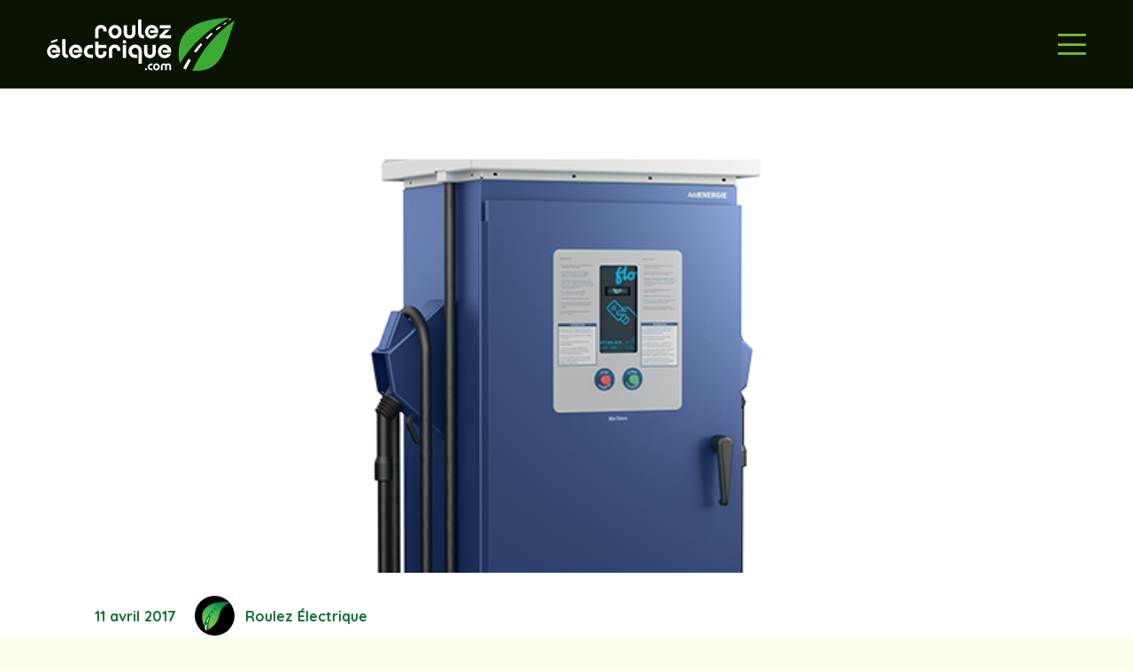

--- FILE ---
content_type: text/html; charset=utf-8
request_url: https://disqus.com/embed/comments/?base=default&f=roulezelectrique-com&t_i=25950%20http%3A%2F%2Froulezelectrique.com%2F%3Fp%3D25950&t_u=https%3A%2F%2Froulezelectrique.com%2Fcommunique-cadillac-fairview-lance-son-programme-national-de-recharge-de-vehicules-electriques-avec-flo%2F&t_e=Communiqu%C3%A9%20%3A%20Cadillac%20Fairview%20lance%20son%20programme%20national%20de%20recharge%20de%20v%C3%A9hicules%20%C3%A9lectriques%20avec%20FLO&t_d=Communiqu%C3%A9%20%3A%20Cadillac%20Fairview%20lance%20son%20programme%20national%20de%20recharge%20de%20v%C3%A9hicules%20%C3%A9lectriques%20avec%20FLO&t_t=Communiqu%C3%A9%20%3A%20Cadillac%20Fairview%20lance%20son%20programme%20national%20de%20recharge%20de%20v%C3%A9hicules%20%C3%A9lectriques%20avec%20FLO&s_o=default
body_size: 5012
content:
<!DOCTYPE html>

<html lang="fr" dir="ltr" class="not-supported type-">

<head>
    <title>Commentaires Disqus</title>

    
    <meta name="viewport" content="width=device-width, initial-scale=1, maximum-scale=1, user-scalable=no">
    <meta http-equiv="X-UA-Compatible" content="IE=edge"/>

    <style>
        .alert--warning {
            border-radius: 3px;
            padding: 10px 15px;
            margin-bottom: 10px;
            background-color: #FFE070;
            color: #A47703;
        }

        .alert--warning a,
        .alert--warning a:hover,
        .alert--warning strong {
            color: #A47703;
            font-weight: bold;
        }

        .alert--error p,
        .alert--warning p {
            margin-top: 5px;
            margin-bottom: 5px;
        }
        
        </style>
    
    <style>
        
        html, body {
            overflow-y: auto;
            height: 100%;
        }
        

        #error {
            display: none;
        }

        .clearfix:after {
            content: "";
            display: block;
            height: 0;
            clear: both;
            visibility: hidden;
        }

        
    </style>

</head>
<body>
    

    
    <div id="error" class="alert--error">
        <p>Nous sommes incapables de charger Disqus. Si vous êtes un modérateur, veuillez s'il vous plaît consulter notre <a href="https://docs.disqus.com/help/83/">guide de résolution des problèmes</a>.</p>
    </div>

    
    <script type="text/json" id="disqus-forumData">{"session":{"canModerate":false,"audienceSyncVerified":false,"canReply":true,"mustVerify":false,"recaptchaPublicKey":"6LfHFZceAAAAAIuuLSZamKv3WEAGGTgqB_E7G7f3","mustVerifyEmail":false},"forum":{"aetBannerConfirmation":null,"founder":"396225924110868","twitterName":null,"commentsLinkOne":"1 Comment","guidelines":null,"disableDisqusBrandingOnPolls":false,"commentsLinkZero":"0 Comments","disableDisqusBranding":false,"id":"roulezelectrique-com","createdAt":"2025-02-04T10:11:31.679347","category":"Business","aetBannerEnabled":false,"aetBannerTitle":null,"raw_guidelines":null,"initialCommentCount":null,"votingType":0,"daysUnapproveNewUsers":null,"installCompleted":true,"moderatorBadgeText":"","commentPolicyText":null,"aetEnabled":false,"channel":null,"sort":4,"description":null,"organizationHasBadges":true,"newPolicy":true,"raw_description":null,"customFont":null,"language":"fr","adsReviewStatus":1,"commentsPlaceholderTextEmpty":null,"daysAlive":0,"forumCategory":{"date_added":"2016-01-28T01:54:31","id":1,"name":"Business"},"linkColor":null,"colorScheme":"auto","pk":"7697515","commentsPlaceholderTextPopulated":null,"permissions":{},"commentPolicyLink":null,"aetBannerDescription":null,"favicon":{"permalink":"https://disqus.com/api/forums/favicons/roulezelectrique-com.jpg","cache":"//a.disquscdn.com/1763052994/images/favicon-default.png"},"name":"roulezelectrique.com","commentsLinkMultiple":"{num} Comments","settings":{"threadRatingsEnabled":false,"adsDRNativeEnabled":false,"behindClickEnabled":false,"disable3rdPartyTrackers":false,"adsVideoEnabled":false,"adsProductVideoEnabled":false,"adsPositionBottomEnabled":true,"ssoRequired":false,"contextualAiPollsEnabled":false,"unapproveLinks":false,"adsPositionRecommendationsEnabled":false,"adsEnabled":true,"adsProductLinksThumbnailsEnabled":true,"hasCustomAvatar":false,"organicDiscoveryEnabled":false,"adsProductDisplayEnabled":false,"adsProductLinksEnabled":true,"audienceSyncEnabled":false,"threadReactionsEnabled":false,"linkAffiliationEnabled":true,"adsPositionAiPollsEnabled":false,"disableSocialShare":false,"adsPositionTopEnabled":true,"adsProductStoriesEnabled":false,"sidebarEnabled":false,"adultContent":false,"allowAnonVotes":false,"gifPickerEnabled":true,"mustVerify":true,"badgesEnabled":false,"mustVerifyEmail":true,"allowAnonPost":true,"unapproveNewUsersEnabled":false,"mediaembedEnabled":true,"aiPollsEnabled":false,"userIdentityDisabled":false,"adsPositionPollEnabled":false,"discoveryLocked":false,"validateAllPosts":false,"adsSettingsLocked":false,"isVIP":false,"adsPositionInthreadEnabled":true},"organizationId":4996936,"typeface":"auto","url":"https://roulezelectrique.com","daysThreadAlive":0,"avatar":{"small":{"permalink":"https://disqus.com/api/forums/avatars/roulezelectrique-com.jpg?size=32","cache":"//a.disquscdn.com/1763052994/images/noavatar32.png"},"large":{"permalink":"https://disqus.com/api/forums/avatars/roulezelectrique-com.jpg?size=92","cache":"//a.disquscdn.com/1763052994/images/noavatar92.png"}},"signedUrl":"https://disq.us/?url=https%3A%2F%2Froulezelectrique.com&key=26hRqr5r7cIbKZzTqzRIHw"}}</script>

    <div id="postCompatContainer"><div class="comment__wrapper"><div class="comment__name clearfix"><img class="comment__avatar" src="//a.disquscdn.com/1763052994/images/noavatar92.png" width="32" height="32" /><strong><a href="">Jean Santerre</a></strong> &bull; il y a 8 années
        </div><div class="comment__content"><p>Une phrase qui accroche:<br>"...mais surtout nous sommes fiers d'appuyer la transition vers un avenir moins pollué par le carbone au Canada. »<br>Le carbone n'est pas un polluant.<br>Pas plus que l'eau, il ne tue.<br>Il est même indispensable à la vie.<br>ON ne peut pas parler de polluant.<br>Le problème est qu'il y en a trop qui se balade dans l'atmosphère et cela cause le problème de réchauffement. Et on continue d'en ajouter.<br>Ultimement, cela pourrait faire augmenter la pollution de manière indirecte en altérant ou détruisant certains milieux de vie filtrant par la chaleur, la sécheresse ou en les submergent, mais ce n'est pas un polluant.<br>Les oxydes d'azote, de soufre, les COV, les particules fines, le benzène, le mercure, le plomb et un tas d'autre cochonnerie émise dans toute la chaine pétrolière sont des polluants parce qu'ils ont un impact immédiat sur la santé.</p></div></div><div class="comment__wrapper"><div class="comment__name clearfix"><img class="comment__avatar" src="//a.disquscdn.com/1763052994/images/noavatar92.png" width="32" height="32" /><strong><a href="">David Sylvestre</a></strong> &bull; il y a 8 années
        </div><div class="comment__content"><p>Ça semble être une mauvaise traduction. Voici ce que dit la version anglaise du communiqué:<br>"...we're also proud to support the transition to a low carbon future in Canada."<br><a href="https://disq.us/url?url=https%3A%2F%2Fwww.cadillacfairview.com%2Fen_CA%2Fnews%2FCadillac_Fairview_to_Launch_National_Electric_Vehicle_Charging_Program.html%3A9tQ7dWVuRLmM2qgAFgcUEEgg3hw&amp;cuid=7697515" rel="nofollow noopener" target="_blank" title="https://www.cadillacfairview.com/en_CA/news/Cadillac_Fairview_to_Launch_National_Electric_Vehicle_Charging_Program.html">https://www.cadillacfairvie...</a></p></div></div><div class="comment__wrapper"><div class="comment__name clearfix"><img class="comment__avatar" src="//a.disquscdn.com/1763052994/images/noavatar92.png" width="32" height="32" /><strong><a href="">Jean Santerre</a></strong> &bull; il y a 8 années
        </div><div class="comment__content"><p>Belle initiative!<br>Je crois aussi que des bornes de niveau 2 en plus grande quantité seraient très utiles pour ce genre d'établissement.<br>Si on visite l'endroit pour acheter, ce sera pour une durée de temps suffisamment long pour s'y recharger substantiellement.<br>Les coûts d'implantation étant plus faible par unités lors d'une installation multiple, ce serait aussi une belle vitrine pour inciter les gens à migrer vers l'électrique avec des promotions.<br>Par exemple un code-barre sur une facture pourrait octroyer une recharge incluse avec un achat courant ou être crédité par le commerce dans son compte de recharge.<br>La BRCC demeure utile pour les longs itinéraires, mais les sites de ces établissements ne seront pas toujours pratiques pour des voyageurs transitoires.<br>Ils sont principalement urbains, là où on en a le moins besoin.<br>Cela pourrait augmenter l'usage des voitures actuelles à faible autonomie en augmentant leur rayon d'action.</p></div></div><div class="comment__wrapper"><div class="comment__name clearfix"><img class="comment__avatar" src="//a.disquscdn.com/1763052994/images/noavatar92.png" width="32" height="32" /><strong><a href="">André Bastien</a></strong> &bull; il y a 8 années
        </div><div class="comment__content"><p>Bonne idée qu'un achat permette de créditer la recharge.<br>En ce qui concerne le choix entre des niveau-2 ou BRCC, si je prend l'exemple des Promenades St-Bruno: elles sont très bien situées le long de l'Autoroute 30, un excellent endroit pour une BRCC.  C'est aussi sur une voie de transit des gens venant de ou allant vers les États-Unis; c'est une excellente façon d'attirer les touristes pour une recharge complète d'une Bolt en 1 heure ou même un peu plus, donc d'attirer une nouvelle clientèle.<br>L'arrivée massive des VÉ à autonomie de plus de 300 km va changer les habitudes et les besoins de recharge en voyage.  Aussi, on commencera à voir des québécois n'ayant pas de borne maison, qui vont acheter des VÉ et iront faire leur recharge hebdomadaire en faisant leur magasinage au centre d'achat.  Difficile d'imaginer l'avenir sous tous ces aspects.</p></div></div><div class="comment__wrapper"><div class="comment__name clearfix"><img class="comment__avatar" src="//a.disquscdn.com/1763052994/images/noavatar92.png" width="32" height="32" /><strong><a href="">gilles s</a></strong> &bull; il y a 8 années
        </div><div class="comment__content"><p>Les galeries d'Anjou aussi c'est très bien situé pour une BRCC à l'angle de la métropolitaine et de la 25 vers le tunnel , il y a un besoin de BRCC à Montreal.<br>C'est pas mêlant, il y a plus de BRCC en gaspésie que sur l'ile de Montreal, Laval et Québec réuni.<br>Donc 4 BRCC de plus dans la région de montréal va être le bienvenue,</p></div></div><div class="comment__wrapper"><div class="comment__name clearfix"><img class="comment__avatar" src="//a.disquscdn.com/1763052994/images/noavatar92.png" width="32" height="32" /><strong><a href="">Pierre Robert</a></strong> &bull; il y a 8 années
        </div><div class="comment__content"><p>Et bien franchement BRAVO!<br>Tous les Centre commerciaux devraient avoir des bornes L2 à 1$/hre...</p></div></div><div class="comment__wrapper"><div class="comment__name clearfix"><img class="comment__avatar" src="//a.disquscdn.com/1763052994/images/noavatar92.png" width="32" height="32" /><strong><a href="">Claude Bouffard</a></strong> &bull; il y a 8 années
        </div><div class="comment__content"><p>Je souligne la démarche et félicite les décideurs d'aller de l'avant dans ce projet.<br>Des bornes il y en aura jamais assez :-).<br>Cela étant dit, dans un centre commercial, me semble que 10 ou 15 bornes de niveau 2 seraient plus efficaces qu'une BRCC. De part la nature des opérations d'un centre commercial l'exploitant devrait vouloir attirer le client et le conserver dans ses murs le plus longtemps possible.<br>Je crois comprendre qu'il y aura à terme possiblement plusieurs BRCC par site (15 sites et 45 bornes visées). N'empêche qu'un rangée complète de niveau 2 aurait un impact visuel fort et lancerais un message clair au autre clients du centre commercial.<br>WOW juste d'imaginer 10, 20 ou 30 bornes allignées ça me fait baver :-))</p></div></div><div class="comment__wrapper"><div class="comment__name clearfix"><img class="comment__avatar" src="//a.disquscdn.com/1763052994/images/noavatar92.png" width="32" height="32" /><strong><a href="">André Bastien</a></strong> &bull; il y a 8 années
        </div><div class="comment__content"><p>Si je comprends bien, ce serait 15 sites ayant chacun 3 bornes: 2 de niveau 2 et 1 BRCC.<br>Au contraire de votre point de vue, que je respecte par ailleurs, :-) , je pense que ce qu'il faut installer maintenant se sont des BRCC, avec 2 bornes niveau 2 en complément, c'est l'idéal.<br>Bravo à Cadillac Fairview pour leur vision d'avenir.</p></div></div></div>


    <div id="fixed-content"></div>

    
        <script type="text/javascript">
          var embedv2assets = window.document.createElement('script');
          embedv2assets.src = 'https://c.disquscdn.com/embedv2/latest/embedv2.js';
          embedv2assets.async = true;

          window.document.body.appendChild(embedv2assets);
        </script>
    



    
</body>
</html>


--- FILE ---
content_type: text/javascript
request_url: https://rumcdn.geoedge.be/a39f740a-7319-4a0d-8fcd-2f1a88a29dd9/grumi.js
body_size: 87106
content:
var grumiInstance = window.grumiInstance || { q: [] };
(function createInstance (window, document, options = { shouldPostponeSample: false }) {
	!function r(i,o,a){function s(n,e){if(!o[n]){if(!i[n]){var t="function"==typeof require&&require;if(!e&&t)return t(n,!0);if(c)return c(n,!0);throw new Error("Cannot find module '"+n+"'")}e=o[n]={exports:{}};i[n][0].call(e.exports,function(e){var t=i[n][1][e];return s(t||e)},e,e.exports,r,i,o,a)}return o[n].exports}for(var c="function"==typeof require&&require,e=0;e<a.length;e++)s(a[e]);return s}({1:[function(e,t,n){var r=e("./config.js"),i=e("./utils.js");t.exports={didAmazonWin:function(e){var t=e.meta&&e.meta.adv,n=e.preWinningAmazonBid;return n&&(t=t,!i.isEmptyObj(r.amazonAdvIds)&&r.amazonAdvIds[t]||(t=e.tag,e=n.amzniid,t.includes("apstag.renderImp(")&&t.includes(e)))},setAmazonParametersToSession:function(e){var t=e.preWinningAmazonBid;e.pbAdId=void 0,e.hbCid=t.crid||"N/A",e.pbBidder=t.amznp,e.hbCpm=t.amznbid,e.hbVendor="A9",e.hbTag=!0}}},{"./config.js":5,"./utils.js":24}],2:[function(e,t,n){var l=e("./session"),r=e("./urlParser.js"),m=e("./utils.js"),i=e("./domUtils.js").isIframe,f=e("./htmlParser.js"),g=e("./blackList").match,h=e("./ajax.js").sendEvent,o=".amazon-adsystem.com",a="/dtb/admi",s="googleads.g.doubleclick.net",e="/pagead/",c=["/pagead/adfetch",e+"ads"],d=/<iframe[^>]*src=['"]https*:\/\/ads.\w+.criteo.com\/delivery\/r\/.+<\/iframe>/g,u={};var p={adsense:{type:"jsonp",callbackName:"a"+ +new Date,getJsUrl:function(e,t){return e.replace("output=html","output=json_html")+"&callback="+t},getHtml:function(e){e=e[m.keys(e)[0]];return e&&e._html_},shouldRender:function(e){var e=e[m.keys(e)[0]],t=e&&e._html_,n=e&&e._snippet_,e=e&&e._empty_;return n&&t||e&&t}},amazon:{type:"jsonp",callbackName:"apstag.renderImp",getJsUrl:function(e){return e.replace("/admi?","/admj?").replace("&ep=%7B%22ce%22%3A%221%22%7D","")},getHtml:function(e){return e.html},shouldRender:function(e){return e.html}},criteo:{type:"js",getJsHtml:function(e){var t,n=e.match(d);return n&&(t=(t=n[0].replace(/iframe/g,"script")).replace(/afr.php|display.aspx/g,"ajs.php")),e.replace(d,t)},shouldRender:function(e){return"loading"===e.readyState}}};function y(e){var t,n=e.url,e=e.html;return n&&((n=r.parse(n)).hostname===s&&-1<c.indexOf(n.pathname)&&(t="adsense"),-1<n.hostname.indexOf(o))&&-1<n.pathname.indexOf(a)&&(t="amazon"),(t=e&&e.match(d)?"criteo":t)||!1}function v(r,i,o,a){e=i,t=o;var e,t,n,s=function(){e.src=t,h({type:"adfetch-error",meta:JSON.stringify(l.meta)})},c=window,d=r.callbackName,u=function(e){var t,n=r.getHtml(e),e=(l.bustedUrl=o,l.bustedTag=n,r.shouldRender(e));t=n,(t=f.parse(t))&&t.querySelectorAll&&(t=m.map(t.querySelectorAll("[src], [href]"),function(e){return e.src||e.href}),m.find(t,function(e){return g(e).match}))&&h({type:"adfetch",meta:JSON.stringify(l.meta)}),!a(n)&&e?(t=n,"srcdoc"in(e=i)?e.srcdoc=t:((e=e.contentWindow.document).open(),e.write(t),e.close())):s()};for(d=d.split("."),n=0;n<d.length-1;n++)c[d[n]]={},c=c[d[n]];c[d[n]]=u;var u=r.getJsUrl(o,r.callbackName),p=document.createElement("script");p.src=u,p.onerror=s,p.onload=function(){h({type:"adfetch-loaded",meta:JSON.stringify(l.meta)})},document.scripts[0].parentNode.insertBefore(p,null)}t.exports={shouldBust:function(e){var t,n=e.iframe,r=e.url,e=e.html,r=(r&&n&&(t=i(n)&&!u[n.id]&&y({url:r}),u[n.id]=!0),y({html:e}));return t||r},bust:function(e){var t=e.iframe,n=e.url,r=e.html,i=e.doc,o=e.inspectHtml;return"jsonp"===(e=p[y(e)]).type?v(e,t,n,o):"js"===e.type?(t=i,n=r,i=(o=e).getJsHtml(n),l.bustedTag=n,!!o.shouldRender(t)&&(t.write(i),!0)):void 0},checkAndBustFriendlyAmazonFrame:function(e,t){(e=e.defaultView&&e.defaultView.frameElement&&e.defaultView.frameElement.id)&&e.startsWith("apstag")&&(l.bustedTag=t)}}},{"./ajax.js":3,"./blackList":4,"./domUtils.js":8,"./htmlParser.js":13,"./session":21,"./urlParser.js":23,"./utils.js":24}],3:[function(e,t,n){var i=e("./utils.js"),o=e("./config.js"),r=e("./session.js"),a=e("./domUtils.js"),s=e("./jsUtils.js"),c=e("./methodCombinators.js").before,d=e("./tagSelector.js").getTag,u=e("./constants.js"),e=e("./natives.js"),p=e.fetch,l=e.XMLHttpRequest,m=e.Request,f=e.TextEncoder,g=e.postMessage,h=[];function y(e,t){e(t)}function v(t=null){i.forEach(h,function(e){y(e,t)}),h.push=y}function b(e){return e.key=r.key,e.imp=e.imp||r.imp,e.c_ver=o.c_ver,e.w_ver=r.wver,e.w_type=r.wtype,e.b_ver=o.b_ver,e.ver=o.ver,e.loc=location.href,e.ref=document.referrer,e.sp=r.sp||"dfp",e.cust_imp=r.cust_imp,e.cust1=r.meta.cust1,e.cust2=r.meta.cust2,e.cust3=r.meta.cust3,e.caid=r.meta.caid,e.scriptId=r.scriptId,e.crossOrigin=!a.isSameOriginWin(top),e.debug=r.debug,"dfp"===r.sp&&(e.qid=r.meta.qid),e.cdn=o.cdn||void 0,o.accountType!==u.NET&&(e.cid=r.meta&&r.meta.cr||123456,e.li=r.meta.li,e.ord=r.meta.ord,e.ygIds=r.meta.ygIds),e.at=o.accountType.charAt(0),r.hbTag&&(e.hbTag=!0,e.hbVendor=r.hbVendor,e.hbCid=r.hbCid,e.hbAdId=r.pbAdId,e.hbBidder=r.pbBidder,e.hbCpm=r.hbCpm,e.hbCurrency=r.hbCurrency),"boolean"==typeof r.meta.isAfc&&(e.isAfc=r.meta.isAfc,e.isAmp=r.meta.isAmp),r.meta.hasOwnProperty("isEBDA")&&"%"!==r.meta.isEBDA.charAt(0)&&(e.isEBDA=r.meta.isEBDA),r.pimp&&"%_pimp%"!==r.pimp&&(e.pimp=r.pimp),void 0!==r.pl&&(e.preloaded=r.pl),e.site=r.site||a.getTopHostname(),e.site&&-1<e.site.indexOf("safeframe.googlesyndication.com")&&(e.site="safeframe.googlesyndication.com"),e.isc=r.isc,r.adt&&(e.adt=r.adt),r.isCXM&&(e.isCXM=!0),e.ts=+new Date,e.bdTs=o.bdTs,e}function w(t,n){var r=[],e=i.keys(t);return void 0===n&&(n={},i.forEach(e,function(e){void 0!==t[e]&&void 0===n[e]&&r.push(e+"="+encodeURIComponent(t[e]))})),r.join("&")}function E(e){e=i.removeCaspr(e),e=r.doubleWrapperInfo.isDoubleWrapper?i.removeWrapperXMP(e):e;return e=4e5<e.length?e.slice(0,4e5):e}function j(t){return function(){var e=arguments[0];return e.html&&(e.html=E(e.html)),e.tag&&(e.tag=E(e.tag)),t.apply(this,arguments)}}e=c(function(e){var t;e.hasOwnProperty("byRate")&&!e.byRate||(t=a.getAllUrlsFromAllWindows(),"sample"!==e.r&&"sample"!==e.bdmn&&t.push(e.r),e[r.isPAPI&&"imaj"!==r.sp?"vast_content":"tag"]=d(),e.urls=JSON.stringify(t),e.hc=r.hc,e.vastUrls=JSON.stringify(r.vastUrls),delete e.byRate)}),c=c(function(e){e.meta=JSON.stringify(r.meta),e.client_size=r.client_size});function O(e,t){var n=new l;n.open("POST",e),n.setRequestHeader("Content-type","application/x-www-form-urlencoded"),n.send(w(t))}function A(t,e){return o=e,new Promise(function(t,e){var n=(new f).encode(w(o)),r=new CompressionStream("gzip"),i=r.writable.getWriter();i.write(n),i.close(),new Response(r.readable).arrayBuffer().then(function(e){t(e)}).catch(e)}).then(function(e){e=new m(t,{method:"POST",body:e,mode:"no-cors",headers:{"Content-type":"application/x-www-form-urlencoded","Accept-Language":"gzip"}});p(e)});var o}function T(e,t){p&&window.CompressionStream?A(e,t).catch(function(){O(e,t)}):O(e,t)}function _(e,t){r.hasFrameApi&&!r.frameApi?g.call(r.targetWindow,{key:r.key,request:{url:e,data:t}},"*"):T(e,t)}r.frameApi&&r.targetWindow.addEventListener("message",function(e){var t=e.data;t.key===r.key&&t.request&&(T((t=t.request).url,t.data),e.stopImmediatePropagation())});var I,x={};function k(r){return function(n){h.push(function(e){if(e&&e(n),n=b(n),-1!==r.indexOf(o.reportEndpoint,r.length-o.reportEndpoint.length)){var t=r+w(n,{r:!0,html:!0,ts:!0});if(!0===x[t]&&!(n.rbu||n.is||3===n.rdType||n.et))return}x[t]=!0,_(r,n)})}}let S="https:",C=S+o.apiUrl+o.reportEndpoint;t.exports={sendInit:s.once(c(k(S+o.apiUrl+o.initEndpoint))),sendReport:e(j(k(S+o.apiUrl+o.reportEndpoint))),sendError:k(S+o.apiUrl+o.errEndpoint),sendDebug:k(S+o.apiUrl+o.dbgEndpoint),sendStats:k(S+o.apiUrl+(o.statsEndpoint||"stats")),sendEvent:(I=k(S+o.apiUrl+o.evEndpoint),function(e,t){var n=o.rates||{default:.004},t=t||n[e.type]||n.default;Math.random()<=t&&I(e)}),buildRbuReport:e(j(b)),sendRbuReport:_,processQueue:v,processQueueAndResetState:function(){h.push!==y&&v(),h=[]},setReportsEndPointAsFinished:function(){x[C]=!0},setReportsEndPointAsCleared:function(){delete x[C]}}},{"./config.js":5,"./constants.js":6,"./domUtils.js":8,"./jsUtils.js":14,"./methodCombinators.js":16,"./natives.js":17,"./session.js":21,"./tagSelector.js":22,"./utils.js":24}],4:[function(e,t,n){var d=e("./utils.js"),r=e("./config.js"),u=e("./urlParser.js"),i=r.domains,o=r.clkDomains,e=r.bidders,a=r.patterns.wildcards;var s,p={match:!1};function l(e,t,n){return{match:!0,bdmn:e,ver:t,bcid:n}}function m(e){return e.split("").reverse().join("")}function f(n,e){var t,r;return-1<e.indexOf("*")?(t=e.split("*"),r=-1,d.every(t,function(e){var e=n.indexOf(e,r+1),t=r<e;return r=e,t})):-1<n.indexOf(e)}function g(e,t,n){return d.find(e,t)||d.find(e,n)}function h(e){return e&&"1"===e.charAt(0)}function c(c){return function(e){var n,r,i,e=u.parse(e),t=e&&e.hostname,o=e&&[e.pathname,e.search,e.hash].join("");if(t){t=[t].concat((e=(e=t).split("."),d.fluent(e).map(function(e,t,n){return n.shift(),n.join(".")}).val())),e=d.map(t,m),t=d.filter(e,function(e){return void 0!==c[e]});if(t&&t.length){if(e=d.find(t,function(e){return"string"==typeof c[e]}))return l(m(e),c[e]);var a=d.filter(t,function(e){return"object"==typeof c[e]}),s=d.map(a,function(e){return c[e]}),e=d.find(s,function(t,e){return r=g(d.keys(t),function(e){return f(o,e)&&h(t[e])},function(e){return f(o,e)}),n=m(a[e]),""===r&&(e=s[e],i=l(n,e[r])),r});if(e)return l(n,e[r],r);if(i)return i}}return p}}function y(e){e=e.substring(2).split("$");return d.map(e,function(e){return e.split(":")[0]})}t.exports={match:function(e,t){var n=c(i);return t&&"IFRAME"===t.toUpperCase()&&(t=c(o)(e)).match?(t.rdType=2,t):n(e)},matchHB:(s=c(e),function(e){var e=e.split(":"),t=e[0],e=e[1],e="https://"+m(t+".com")+"/"+e,e=s(e);return e.match&&(e.bdmn=t),e}),matchAgainst:c,matchPattern:function(t){var e=g(d.keys(a),function(e){return f(t,e)&&h(a[e])},function(e){return f(t,e)});return e?l("pattern",a[e],e):p},isBlocking:h,getTriggerTypes:y,removeTriggerType:function(e,t){var n,r=(i=y(e.ver)).includes(t),i=1<i.length;return r?i?(e.ver=(n=t,(r=e.ver).length<2||"0"!==r[0]&&"1"!==r[0]||"#"!==r[1]||(i=r.substring(0,2),1===(t=r.substring(2).split("$")).length)?r:0===(r=t.filter(function(e){var t=e.indexOf(":");return-1===t||e.substring(0,t)!==n})).length?i.slice(0,-1):i+r.join("$")),e):p:e}}},{"./config.js":5,"./urlParser.js":23,"./utils.js":24}],5:[function(e,t,n){t.exports={"ver":"0.1","b_ver":"0.5.480","blocking":true,"rbu":1,"rbuConfig":{"thankYou":{"fontColor":"#000000","backgroundColor":"#FFFFFF","message":"Thank you for reporting this ad"},"popup":{"report":{"fontColor":"#FFFFFF","backgroundColor":"#3180F9"},"fontColor":"#000000","backgroundColor":"#FFFFFF","text":"What's wrong with this ad?","reasons":[{"value":"OFFENSIVE","label":"Contains Offensive Content"},{"value":"DECEPTIVE","label":"Deceptive or Misleading"},{"value":"BROKEN_AD","label":"Broken Ad"},{"label":"Other","value":"OTHER"}]},"widget":{"fontColor":"#000000","backgroundColor":"#FFFFFF","hoverText":"Report this Ad","widgetIcon":"[data-uri]"}},"silentRbu":0,"signableHosts":[],"onRbu":1,"samplePercent":0,"debug":true,"accountType":"publisher","impSampleRate":0.007,"statRate":0.05,"apiUrl":"//gw.geoedge.be/api/","initEndpoint":"init","reportEndpoint":"report","statsEndpoint":"stats","errEndpoint":"error","dbgEndpoint":"debug","evEndpoint":"event","filteredAdvertisersEndpoint":"v1/config/filtered-advertisers","rdrBlock":true,"ipUrl":"//rumcdn.geoedge.be/grumi-ip.js","altTags":[],"hostFilter":[],"maxHtmlSize":0.4,"reporting":true,"advs":{},"creativeWhitelist":{},"heavyAd":false,"cdn":"cloudfront","domains":{"ten.tnorfduolc.64pgc8xmtcuu1d":"1#1:64489","moc.aidemlatigidytiliga.tsaesu-btr":"1#1:64489","moc.ruzah-konib.3rt":"1#1:64489","oi.citamdib.502sda":"1#1:64489","moc.btrosdaeuh.4v-tsaesu-btr":"1#1:64489","zyx.urftiforpur":"1#1:64489","moc.321eunevahcnif":"1#1:64489","moc.oitesiw.nemhenba":"1#1:64489","ten.dferuza.10z.metg5hyevhdfuead-yrc":"1#1:64489","moc.gatbm":"1#1:64489","pot.buhrider":"1#1:64489","moc.tceffedaibom":"1#1:64489","ofni.htaprider.8su-og":"1#1:64489","ved.segap.avatrekcolbda":"1#1:64489","pot.707185-etilx1":"1#1:64489","moc.dib-yoj.ed-pmi-vda":"1#1:64489","moc.lairteerflla.2v":"1#1:64489","ecaps.bewpot":"1#1:64489","enilno.qnfdt":"1#1:64489","etis.sulagkcart":"1#1:64489","tser.hcsemorpnu":"1#1:64489","sotua.ecnarusni-egarevoc-elibomotua-paehc.www":"1#1:64489","ur.fwfyx":"1#1:64489","evil.a861kl.www":"1#1:64489","moc.pihsrepelgguolb":"1#1:64489","moc.iaedarthtnys":"1#1:64489","moc.hsibros":"1#1:64489","ppa.yfilten.a1228cda-52100191106202-taigalp-eralfduolc":"1#1:64489","moc.kayaknitsa":"1#1:64489","tser.coridemuam":"1#1:64489","tser.ouffaiserp":"1#1:64489","tser.inogaaccar":"1#1:64489","moc.golbotsevol.onaimo":"1#1:64489","moc.trayevel":"1#1:64489","moc.yadottsebtsacdaorb":"1#1:64489","tser.oibittupmi":"1#1:64489","tser.tsalprofni":"1#1:64489","moc.orpreplehesoculg.htlaeh":"1#1:64489","ni.oc.setagtcennoc.gcsmbd37ccbuh8ng1m5d":"1#1:64489","gro.gninraelhavztimrab.63":"1#1:64489","moc.sdhvkcr":"1#1:64489","dfc.su-em-raen-aps-ydob":"1#1:64489","tser.rettucopac":"1#1:64489","moc.sbalsoilehartun":"1#1:64489","moc.yadotenilnoefasyats":"1#1:64489","etis.snoitailiffa.ipa":"1#1:64489","erots.renrocwerb":"1#1:64489","moc.llawesnefedlatigid.gla66e37ccbuh0p4sm5d":"1#1:64489","uci.daerps-hsac":"1#1:64489","moc.ilijtebniw.awp":"1#1:64489","orp.rednefed-jxcm.g7josf37cffanak04m5d":"1#1:64489","tser.nazibnevda":"1#1:64489","tser.tsocsucsid":"1#1:64489","tser.oppalletni":"1#1:64489","uci.dartmuelortep.trats":"1#1:64489","moc.yrutaebsiefil":"1#1:64489","moc.sagaznesereviv":"1#1:64489","moc.zsobiv":"1#1:64489","evil.kuerucesdetroppuscp":"1#1:64489","moc.balhcraeserorberec":"1#1:64489","moc.xlpsstb":"1#1:64489","zyx.seyadotsruoysti":"1#1:64489","latigid.etarbiv":"1#1:64489","ppa.yfilten.4726b52f-42448091106202-taigalp-eralfduolc":"1#1:64489","moc.kniledonhcet.g1gdgd37ccbuhgeu4m5d":"1#1:64489","moc.lartnecyliadndnert.71":"1#1:64489","ten.setisbeweruza.10-aisatsae.aeedgckcbh0erdna-vcxsdgfhgjjk":"1#1:64489","enilno.apaxetamixanimexat":"1#1:64489","erots.yxalagpohshtolc":"1#1:64489","etis.sixenylativ":"1#1:64489","moc.oystekram.segap":"1#1:64489","pohs.noitulosduolcdeloot":"1#1:64489","gnitekram.scitilanaoes":"1#1:64489","moc.daerdnasweiver.apl":"1#1:64489","moc.a1sm.ndc":"1#1:64489","moc.gnifrus-tsaf":"1#1:64489","ofni.htaprider.2ue-og":"1#1:64489","gro.senildaehhtlaeh":"1#1:64489","cc.lllla4nuf.yalp":"1#1:64489","moc.enohcetndc":"1#1:64489","moc.ecarsussap.067965-tsetal":"1#1:64489","zyx.urnopuciovt":"1#1:64489","ten.hcetiaor.gnikcart":"1#1:64489","pohs.beedlog":"1#1:64489","zyx.sdorpydnert":"1#1:64489","niw.c34ocnip":"1#1:64489","tser.etulpincet":"1#1:64489","ppa.naecolatigidno.yhpiz-retsamagoy":"1#1:64489","ppa.yfilten.a3e312c8-21959091106202-taigalp-eralfduolc":"1#1:64489","ppa.yfilten.af116cde-62959091106202-taigalp-eralfduolc":"1#1:64489","ppa.yfilten.fbdeb2a6-32200191106202-taigalp-eralfduolc":"1#1:64489","enilno.okipniw":"1#1:64489","tser.opsidicsab":"1#1:64489","tser.issujsipoc":"1#1:64489","tser.ilarpillim":"1#1:64489","moc.edstoorerup":"1#1:64489","ten.swodniw.eroc.bew.41z.kloazhrmtnipeoklqkce2103":"1#1:64489","enilno.pamedirts":"1#1:64489","etis.tnalpexul":"1#1:64489","gro.reggolbi.emohoeg":"1#1:64489","ppa.naecolatigidno.kpcw3-ppa-hsifknom":"1#1:64489","zyx.larrocardnola":"1#1:64489","moc.newoesile":"1#1:64489","zn.oc.sreirracenryb.www":"1#1:64489","moc.anehseonehz.yratniz":"1#1:64489","tser.egnarcirep":"1#1:64489","tser.retnimyalp":"1#1:64489","kcilc.setneilc-sosiva.acnaruges":"1#1:64489","moc.mnibkcotsia":"1#1:64489","zib.efilsevol.aivatco":"1#1:64489","moc.42ssenllewyliad.www":"1#1:64489","moc.psd-ipsni":"1#1:64489","tser.amroftraoc":"1#1:64489","orp.omongtsahc":"1#1:64489","moc.owthcraeselpmasym.dnif":"1#1:64489","zyx.fitarapmocel":"1#1:64489","ppa.naecolatigidno.vqbju-ppa-hsifnoil":"1#1:64489","moc.anutednolb":"1#1:64489","tser.ppairnedda":"1#1:64489","tser.orpmiolpid":"1#1:64489","tser.ezlabetnom":"1#1:64489","pohs.otnevsi":"1#1:64489","moc.bewtibrosaidem":"1#1:64489","moc.reirrabfrusefas":"1#1:64489","kcilc.teslut":"1#1:64489","skcor.ymedacamumitpo.www":"1#1:64489","orp.rgnirvoraj":"1#1:64489","enilno.tnayromem":"1#1:64489","tser.dnihgauqca":"1#1:64489","tser.immurviuca":"1#1:64489","moc.noitulrednel":"1#1:64489","tser.utnupaznir":"1#1:64489","enilno.ssenippahfosterces":"1#1:64489","enilno.uxupurerepulater":"1#1:64489","etis.erehpsetingi":"1#1:64489","moc.staerternavlis":"1#1:64489","niw.e889":"1#1:64489","su.yenomfoyaweht.remotsuc":"1#1:64489","kcilc.uunohegaz":"1#1:64489","ppa.yfilten.f80e291c-65608091106202-taigalp-eralfduolc":"1#1:64489","ppa.yfilten.f9fab54b-45518091106202-taigalp-eralfduolc":"1#1:64489","moc.spitnoitcetorpecived.77":"1#1:64489","moc.oeevo.sda.201sda":"1#1:64489","ten.dferuza.10z.2eybzhxerhgbjgca-rle":"1#1:64489","eniw.tropbewlausac":"1#1:64489","moc.osuogooed.nemhenba":"1#1:64489","moc.xugem-tolih.3rt":"1#1:64489","moc.sm-tniopxda.4v-tsaesu-btr":"1#1:64489","moc.aidemlatigidytiliga.4v-ue-btr":"1#1:64489","moc.as.krapsykcul":"1#1:64489","moc.buhtsitpab":"1#1:64489","ofni.htaprider.ue-og":"1#1:64489","moc.ndcsca":"1#1:64489","ofni.og7etadpu":"1#1:64489","moc.sr1m":"1#1:64489","oi.citamdib.91sda":"1#1:64489","moc.3ta3rg-os":"1#1:64489","pohs.snoitulosten6202":"1#1:64489","ur.qnfdt":"1#1:64489","orp.asuorihcat":"1#1:64489","tser.nargsrednu":"1#1:64489","tser.acracragnu":"1#1:64489","moc.rgoalv":"1#1:64489","moc.buhecnadiugssenllew":"1#1:64489","moc.laicifo-063tnioj.www":"1#1:64489","enilno.fwfyx":"1#1:64489","moc.abivaveker":"1#1:64489","moc.volgapi":"1#1:64489","orp.repotnakres":"1#1:64489","zyx.nalanasmok":"1#1:64489","ppa.yfilten.26791cf9-00300191106202-taigalp-eralfduolc":"1#1:64489","tser.ofsofatnoc":"1#1:64489","etis.avonrepus-ogib":"1#1:64489","moc.latrophcetegdirb.02f80e37ccbuh8m5nm5d":"1#1:64489","ppa.yfilten.6671e5ab-85248091106202-taigalp-eralfduolc":"1#1:64489","ppa.yfilten.ddfb167d-92148091106202-taigalp-eralfduolc":"1#1:64489","ecaps.ecaps8maerd":"1#1:64489","enilno.niwrbb.www":"1#1:64489","tser.atimiuopxe":"1#1:64489","tser.erudsocerp":"1#1:64489","tser.ratirnorgs":"1#1:64489","etis.tivrutan":"1#1:64489","moc.roiretni-atyam":"1#1:64489","moc.nmnoitcurtsnocjt.www":"1#1:64489","moc.ometelteem":"1#1:64489","enilno.atsivllacer":"1#1:64489","moc.draugllawlatigid.gb60hd37ccbuhgsd5m5d":"1#1:64489","ni.oc.kcilctobor.0stbkd37ccbuh0969m5d":"1#1:64489","moc.931xh":"1#1:64489","tser.abatscavib":"1#1:64489","tser.elanaissis":"1#1:64489","dlrow.redisniia.swen-ku":"1#1:64489","zyx.muoyletajatnomlanas7a":"1#1:64489","etis.ytuaebswen":"1#1:64489","tser.tagirtumma":"1#1:64489","tser.rbmolivnir":"1#1:64489","moc.shtapnerw":"1#1:64489","uoyc.91swenyraunaj":"1#1:64489","etis.aroxei":"1#1:64489","ppa.yfilten.0ccaf961-85348091106202-taigalp-eralfduolc":"1#1:64489","tser.gerpstomed":"1#1:64489","tser.tasiretnnek":"1#1:64489","tser.attedlosir":"1#1:64489","etis.sgnidaerpot":"1#1:64489","moc.tsorf-neerg":"1#1:64489","etis.zcemia":"1#1:64489","nuf.daolnwodk4":"1#1:64489","moc.nafsrenilanerda":"1#1:64489","zyx.ubdstr":"1#1:64489","enilno.dnimlacigol.tsaesu-btr":"1#1:64489","moc.sgtke.ndc":"1#1:64489","evil.sllawnajortitna":"1#1:64489","moc.tnetnoc-xepa":"1#1:64489","zyx.kutal-5mrex":"1#1:64489","moc.300ygolonhcet-gnivres.krt":"1#1:64489","moc.noitaunitnocgnipoordelttek":"1#1:64489","moc.aidem-sserpxeila.stessa":"1#1:64489","moc.qqniamodniamod":"1#1:64489","su.mroftalpda.ffrt":"1#1:64489","moc.elytsyhtlaeheb":"1#1:64489","zyx.daibompxe":"1#1:64489","gro.sihnodewolro.kbrwx":"1#1:64489","moc.kk8eq":"1#1:64489","pohs.oznni":"1#1:64489","tser.zividtnevs":"1#1:64489","tser.oropshpmys":"1#1:64489","moc.tfosenivgatoodikiw.aent":"1#1:64489","moc.semagcpnatit":"1#1:64489","tser.muehrrganu":"1#1:64489","moc.cigolmilsysae.www":"1#1:64489","moc.eslupesworbitnegavurt.r3qw":"1#1:64489","moc.ppaukoreh.fc23075ca3db-rocedarron":"1#1:64489","moc.kniledonhcet.0ks7ld37ccbuh8mpam5d":"1#1:64489","moc.ppaukoreh.f8ca3a67866d-buhivorua":"1#1:64489","ppa.naecolatigidno.lim2k-ppa-surlaw":"1#1:64489","ppa.yfilten.74584ae3-80128091106202-taigalp-eralfduolc":"1#1:64489","ppa.yfilten.40400d11-31100191106202-taigalp-eralfduolc":"1#1:64489","moc.enizagamhtlaehgolb.kcartder":"1#1:64489","moc.sdnufkapmoc":"1#1:64489","tser.tsaiptorra":"1#1:64489","tser.ccorbupmoc":"1#1:64489","moc.enozakaepngised.apl":"1#1:64489","moc.buhewotbew.apl":"1#1:64489","moc.kcolmaes":"1#1:64489","moc.1ooujaij":"1#1:64489","etis.ediuglaemgninrom":"1#1:64489","etis.egdirevird":"1#1:64489","etis.etakaknab":"1#1:64489","etis.egdiretingi":"1#1:64489","pohs.tfigdnayot":"1#1:64489","moc.xyk-ragus":"1#1:64489","moc.yliadssenlleworuen":"1#1:64489","ppa.yfilten.eb3d6046-55048091106202-taigalp-eralfduolc":"1#1:64489","ppa.yfilten.fa2e73a0-25248091106202-taigalp-eralfduolc":"1#1:64489","evil.zazaerp":"1#1:64489","tser.ocnontcele":"1#1:64489","tser.tigidtisop":"1#1:64489","moc.zxj9qbp":"1#1:64489","erots.pohsraey02yppah":"1#1:64489","moc.elasefafhtroneht.www":"1#1:64489","pohs.zaryov":"1#1:64489","pohs.xr5ajw.www":"1#1:64489","moc.suosfig":"1#1:64489","tser.ocuelsudo":"1#1:64489","tser.rpsidhcips":"1#1:64489","moc.trabeiz":"1#1:64489","moc.llawesnefedlatigid.gmg66e37ccbuhg15sm5d":"1#1:64489","pohs.slootcesva":"1#1:64489","moc.ecapsdlobswen":"1#1:64489","tser.zobbamusid":"1#1:64489","tser.litimirfni":"1#1:64489","tser.omrosaugni":"1#1:64489","tser.auqcarudoi":"1#1:64489","moc.cllwowstif.yreviled":"1#1:64489","ed.eysah":"1#1:64489","moc.zavahifazah":"1#1:64489","orp.sknilssecca.xtr":"1#1:64489","ppa.yfilten.78519472-30300191106202-taigalp-eralfduolc":"1#1:64489","ppa.yfilten.772e40a9-53900191106202-taigalp-eralfduolc":"1#1:64489","ten.swodniw.eroc.bew.61z.dyytdhhsua":"1#1:64489","tser.irolflabba":"1#1:64489","moc.ti.erocdnefed":"1#1:64489","moc.spitsgnivasyliad":"1#1:64489","kcilc.lootrebyc":"1#1:64489","moc.sdniflufesuwen.pl":"1#1:64489","tser.alccanetir":"1#1:64489","tser.gillaepoir":"1#1:64489","ed.trepxe-airaniluk":"1#1:64489","moc.laicnanif-noznif":"1#1:64489","ofni.htaprider.7su-og":"1#1:64489","moc.xmznel.2s":"1#1:64489","kni.niw2niw":"1#1:64489","oi.vdarda.ipa":"1#1:64489","moc.dbdeeni.sj":"1#1:64489","moc.gnifrus-tsaf.psd":"1#1:64489","moc.gnidemdevlohp":"1#1:64489","moc.sgtvo":"1#1:64489","moc.xdanoev.20-xda":"1#1:64489","ofni.htaprider.9su-og":"1#1:64489","ten.tnorfduolc.zjnukhvghq9o2d":"1#1:64489","ofni.niahcruoy.70624-deef":"1#1:64489","moc.zkbsda":"1#1:64489","pohs.msitxo":"1#1:64489","kcilc.naelusib":"1#1:64489","tser.aucavecrow":"1#1:64489","moc.latrophtlaehdetsurt.www":"1#1:64489","etis.lativnredom.www":"1#1:64489","moc.ppaukoreh.c00091b0e559-47543-llota-etinifni":"1#1:64489","orp.toocsotomss":"1#1:64489","gro.pohsymsti":"1#1:64489","gro.noixenif":"1#1:64489","moc.ytfut-tigr-pmuht":"1#1:64489","moc.bewramuktikna":"1#1:64489","enilno.shtolctrams":"1#1:64489","erots.pohsraey42yppah":"1#1:64489","zyx.7eaorrinar":"1#1:64489","ur.sixeniard":"1#1:64489","moc.atcontsul":"1#1:64489","moc.drowuoygnix":"1#1:64489","moc.tramssgnidloh":"1#1:64489","tser.mospiannoc":"1#1:64489","tser.illapydnah":"1#1:64489","tser.aroifesreh":"1#1:64489","moc.sunob-ezirp":"1#1:64489","etis.erehpsraeg":"1#1:64489","etis.rotcevdaor":"1#1:64489","etis.uiuoy":"1#1:64489","etis.mooldnaexul":"1#1:64489","gro.reggolbi.airotserp":"1#1:64489","moc.uasdrawerhsalf":"1#1:64489","ten.noissucsidym.arativ":"1#1:64489","moc.yadotomemecnahne":"1#1:64489","moc.ruolevnosmirc":"1#1:64489","moc.02hpgnik":"1#1:64489","moc.kniledonhcet.gon4ld37ccbuh8rham5d":"1#1:64489","etis.serutamytic":"1#1:64489","tser.orpasvacni":"1#1:64489","etis.cdsacb.www":"1#1:64489","gro.taerg-si.anora":"1#1:64489","orp.rednefed-jxcm.0kvbif37cffanqbcql5d":"1#1:64489","moc.cirtemdiarfatnemeriter":"1#1:64489","moc.esnefedtsohgduolc":"1#1:64489","enilno.htlaehcylg":"1#1:64489","tser.icarfdiulf":"1#1:64489","tser.iccusodlio":"1#1:64489","zyx.repleh-efil-looc":"1#1:64489","dlrow.tneliiroxew":"1#1:64489","moc.kpaquos":"1#1:64489","moc.egarevoctifenebpleh":"1#1:64489","enilno.armod":"1#1:64489","moc.a6202dni":"1#1:64489","moc.decnyselif.www":"1#1:64489","moc.otebx8.ppa":"1#1:64489","sbs.tolsnozama":"1#1:64489","kcilc.oneravswen":"1#1:64489","moc.lartnecyliadndnert.81":"1#1:64489","pohs.reffo-retniw.6202":"1#1:64489","tser.ordyhdirca":"1#1:64489","moc.lbngwqdk":"1#1:64489","moc.decwwir":"1#1:64489","ppa.yfilten.86873e7c-43518091106202-taigalp-eralfduolc":"1#1:64489","moc.ksatewdaer":"1#1:64489","ten.tnorfduolc.hdr30wt8ptlk1d":"1#1:64489","emag.lrb":"1#1:64489","pohs.hcetiaor.ndc":"1#1:64489","cc.daol-lmth.5":"1#1:64489","ten.eralgda.enigne.3ettemocda":"1#1:64489","moc.sgtke":"1#1:64489","ofni.htaprider.3su-og":"1#1:64489","au.777":"1#1:64489","niw.t90ocnip":"1#1:64489","ur.80idern":"1#1:64489","moc.rednerno.xeladnalpeews":"1#1:64489","tser.adoszarts":"1#1:64489","tser.ahgopoeht":"1#1:64489","ten.thgisniytilativ":"1#1:64489","enilno.renroclaem":"1#1:64489","uci.noitomdliub":"1#1:64489","moc.88nipsorom":"1#1:64489","tser.irttanossa":"1#1:64489","tser.icapoelrab":"1#1:64489","tser.levajsuroc":"1#1:64489","tser.ziffutecim":"1#1:64489","enilno.otseryortas":"1#1:64489","evil.ababerp":"1#1:64489","ppa.yfilten.b50cffff-93148091106202-taigalp-eralfduolc":"1#1:64489","uci.hgihswen":"1#1:64489","etis.tfela-solcyc-llip":"1#1:64489","pohs.ogyaperuces":"1#1:64489","kcilc.kcehctkaf":"1#1:64489","tser.obihcsafni":"1#1:64489","tser.fikocaipmi":"1#1:64489","tser.allodtaerp":"1#1:64489","tser.tlofsiteop":"1#1:64489","tser.effackris":"1#1:64489","etis.moolbdnaraeg":"1#1:64489","kcilc.ratspart":"1#1:64489","bulc.nzivnif":"1#1:64489","cc.350lpaport":"1#1:64489","moc.lacsif-hsac":"1#1:64489","ppa.yfilten.ec5b3634-24757091106202-taigalp-eralfduolc":"1#1:64489","moc.epocsbewdedaer":"1#1:64489","su.yliadsucofdnert":"1#1:64489","su.swenweivraelc":"1#1:64489","tser.orpmimitpo":"1#1:64489","etis.ratceneert":"1#1:64489","moc.ydecul":"1#1:64489","mac.bebnvvnr":"1#1:64489","golb.eruphtlaeheht":"1#1:64489","enilno.yhtlaeh-nitaleg":"1#1:64489","moc.latrophcetegdirb.007v8e37ccbuh0mu0n5d":"1#1:64489","moc.eripsniyruj.www":"1#1:64489","ecaps.oyrnips":"1#1:64489","tser.modirotri":"1#1:64489","tser.ecrussoper":"1#1:64489","enilno.eltsenrovalf":"1#1:64489","evil.kuserucesniamodcp":"1#1:64489","uoyc.uchuhcetiem":"1#1:64489","moc.uroferacotua.og":"1#1:64489","ppa.naecolatigidno.683b5-ppa-eltrut-aes":"1#1:64489","moc.tsohaidemvrs":"1#1:64489","moc.zibnif-hsac":"1#1:64489","tser.ammarpocca":"1#1:64489","tser.nrevsdeced":"1#1:64489","orp.lapietwr":"1#1:64489","etis.emoh-tpilce":"1#1:64489","ten.xet-ahpla":"1#1:64489","ten.rf-wobil":"1#1:64489","pohs.relootbewgnitsal":"1#1:64489","ppa.yfilten.5dbedec3-02908091106202-taigalp-eralfduolc":"1#1:64489","ppa.yfilten.fe67acd1-43218091106202-taigalp-eralfduolc":"1#1:64489","evil.68qb7":"1#1:64489","ppa.naecolatigidno.g94do-4-ppa-eltrut-aes":"1#1:64489","ku.reyalp-wen.www":"1#1:64489","pot.ta-eataeb-etatpulov":"1#1:64489","moc.dnmbs.ue.bi":"1#1:64489","moc.noisufsbup-sda.b-rekcart":"1#1:64489","moc.pohscitatseht.t":"1#1:64489","zyx.vdaelacs.rkcrt":"1#1:64489","moc.oitesiw.tlasknip":"1#1:64489","ofni.htaprider.5su-og":"1#1:64489","etis.wolebemwollof":"1#1:64489","enilno.kcartgma.kcart":"1#1:64489","pot.063htapecart":"1#1:64489","niw.g33ocnip":"1#1:64489","ten.611166bm.www":"1#1:64489","moc.ppaukoreh.ff1c732e4bb5-renni-tsen-agoy":"1#1:64489","moc.ppaukoreh.641e5a4e25af-wolgteiuq":"1#1:64489","ppa.naecolatigidno.mmnn6-dlo-rof-erac-ew":"1#1:64489","ppa.naecolatigidno.vrroo-ppa-nihplod":"1#1:64489","ppa.naecolatigidno.yg8ad-su-htiw-agoy":"1#1:64489","pohs.elastoobdnalrebmit-su.www":"1#1:64489","orp.kukuharobya":"1#1:64489","evil.troper-nocaeb":"1#1:64489","ppa.yfilten.808712bb-05100191106202-taigalp-eralfduolc":"1#1:64489","latigid.mrofpeed":"1#1:64489","ppa.yfilten.462c2651-13250191106202-taigalp-eralfduolc":"1#1:64489","evil.kuytirucesderetsigercp":"1#1:64489","rb.moc.7nlatrop.omorpnoidua":"1#1:64489","tser.urbbatamuh":"1#1:64489","tser.ohtroulerp":"1#1:64489","etis.sepicerfodlrow":"1#1:64489","etis.rasauq-ogib":"1#1:64489","etis.lidmanop":"1#1:64489","ppa.yfilten.6d5d245b-25759091106202-taigalp-eralfduolc":"1#1:64489","moc.ofypyh":"1#1:64489","moc.sgnikcarteulb.01lkcilc":"1#1:64489","moc.sirakeitsirhc":"1#1:64489","tser.obbirerune":"1#1:64489","tser.rfnocattes":"1#1:64489","tser.elevszercs":"1#1:64489","pohs.elastoobdnalrebmit-su":"1#1:64489","moc.ppaukoreh.9de34946f6f0-rocedlerua":"1#1:64489","ppa.yfilten.fa61a752-31008091106202-taigalp-eralfduolc":"1#1:64489","ten.etis-taerg.arativ":"1#1:64489","su.robrahaedi":"1#1:64489","gro.gninraelhavztimrab":"1#1:64489","tser.vednuffarg":"1#1:64489","gro.weivsucof.www":"1#1:64489","zyx.puorg-sotarts.xart":"1#1:64489","enilno.xepadnim":"1#1:64489","tser.zlifsmulla":"1#1:64489","tser.ossarsumma":"1#1:64489","tser.oitarucnir":"1#1:64489","orp.ircedttair":"1#1:64489","moc.uroferacotua":"1#1:64489","ppa.naecolatigidno.8ad7l-ppa-yargnits":"1#1:64489","orp.lddasfonom":"1#1:64489","ppa.yfilten.a8981dfe-34348091106202-taigalp-eralfduolc":"1#1:64489","ppa.yfilten.3eda881d-51210191106202-taigalp-eralfduolc":"1#1:64489","moc.ac-eritnaidanac":"1#1:64489","moc.stposop":"1#1:64489","pohs.kcrtxam.t":"1#1:64489","enilno.xyrokrad":"1#1:64489","moc.ecnarusnisojoj":"1#1:64489","tser.lauqsokuel":"1#1:64489","moc.enozesir-hcet":"1#1:64489","ni.oc.yfirevnamuh.0vnjnd37ccbuh8hafm5d":"1#1:64489","oi.sppareniatnoceruza.tsaenapaj.44fe05fe-ffilcelbaeerga.h5uenewrociu":"1#1:64489","latigid.enalssarb":"1#1:64489","ten.seuqiremunel":"1#1:64489","ofni.htaprider.rtluv-og":"1#1:64489","ved.tpgyad":"1#1:64489","moc.xinus-lepat.2rt":"1#1:64489","oi.citamdib.611sda":"1#1:64489","ur.ffoknit.ndc-tenartxe":"1#1:64489","moc.musuw.ndc":"1#1:64489","moc.xdanoev.10-xda":"1#1:64489","moc.snalperacidem5202":"1#1:64489","moc.ecarsussap.331175-tsetal":"1#1:64489","moc.sdaderk.ndc":"1#1:64489","moc.buhhsalflabolg":"1#1:64489","moc.wwelas.t":"1#1:64489","moc.ppaegdirbpansximatsni.m2zz":"1#1:64489","ppa.naecolatigidno.hobei-ppa-hsifyllej-moolb-agoy":"1#1:64489","etis.anakod":"1#1:64489","orp.euqitamuenp-deeps":"1#1:64489","tser.pohszivnif":"1#1:64489","etis.esrevspohs":"1#1:64489","nopq.izivnif":"1#1:64489","ppa.yfilten.c45e0666-00859091106202-taigalp-eralfduolc":"1#1:64489","moc.wolftifeb":"1#1:64489","dfc.2gtmpivskcul":"1#1:64489","etis.tfirddaor":"1#1:64489","moc.newkcab":"1#1:64489","zzub.ywensytnas":"1#1:64489","tser.arposguffe":"1#1:64489","tser.hcarbgreme":"1#1:64489","tser.orwnuacsue":"1#1:64489","zyx.xinrevap":"1#1:64489","tser.iriuqaplas":"1#1:64489","etis.rovalfemoh":"1#1:64489","erots.nozyr":"1#1:64489","moc.gnisitrevdavitciderp":"1#1:64489","enilno.yrdnuofyromem":"1#1:64489","nuf.semagecaps.nptorf":"1#1:64489","erots.recosstebnuf":"1#1:64489","oi.sppareniatnoceruza.sutsae.e90947fd-rewolfder.we67584nkrio":"1#1:64489","tser.edneblhats":"1#1:64489","dlrow.oxemirolys":"1#1:64489","moc.tsezvul":"1#1:64489","evil.edserucessecivrescp":"1#1:64489","moc.iliij001.www":"1#1:64489","moc.ehuhcsdnahdraugtaeh":"1#1:64489","tser.evsidskra":"1#1:64489","em.tcetorpecived":"1#1:64489","orp.socirgorid":"1#1:64489","tser.tonegsanni":"1#1:64489","tser.akkusitlom":"1#1:64489","tser.occarhprom":"1#1:64489","tser.natnirotom":"1#1:64489","tser.retehimrym":"1#1:64489","tser.itdapgggair":"1#1:64489","tser.ilgimnocir":"1#1:64489","evil.kuserucesderetsigercp":"1#1:64489","uci.toom":"1#1:64489","moc.bewtibrosaidem.www":"1#1:64489","moc.bet-ih":"1#1:64489","moc.slaedregiflihymmot":"1#1:64489","moc.remagehtnai":"1#1:64489","ppa.yfilten.435bb775-13448091106202-taigalp-eralfduolc":"1#1:64489","evil.hctamteb9.trats":"1#1:64489","pohs.eaxrom":"1#1:64489","ten.swodniw.eroc.bew.31z.ndjvnjdkfsfkjsnvnfdkj":"1#1:64489","ofni.enilnossenmlac.or":"1#1:64489","tser.ropiderpir":"1#1:64489","moc.hguonaswap":"1#1:64489","eno.draobhsad-eulb":"1#1:64489","ur.puorgepipylop":"1#1:64489","ppa.yfilten.50ff2576-25358091106202-taigalp-eralfduolc":"1#1:64489","moc.ksatewdaer.apl":"1#1:64489","orp.peewseruces":"1#1:64489","ofni.norfssepsz.op":"1#1:64489","moc.hsilbupdagnitekram":"1#1:64489","oi.citamdib.201sda":"1#1:64489","moc.ecarsussap.347965-tsetal":"1#1:64489","moc.ketuz-mivah.3rt":"1#1:64489","ofni.htaprider.2su-og":"1#1:64489","knil.ppa.ifos":"1#1:64489","moc.egnahcxesdani":"1#1:64489","gs.pnf":"1#1:64489","ten.tnorfduolc.a7ftfuq9zux42d":"1#1:64489","oi.citamdib.711sda":"1#1:64489","ofni.htaprider.4su-og":"1#1:64489","ten.tnorfduolc.oemwngu0ijm12d":"1#1:64489","bulc.gninaelc-ssenllew":"1#1:64489","gro.roxevtessa":"1#1:64489","orp.niketlugnesurtemhem":"1#1:64489","moc.ppaukoreh.87695bcbc564-buhoraviq":"1#1:64489","ppa.yfilten.a79c8b62-93100191106202-taigalp-eralfduolc":"1#1:64489","tser.arretgatta":"1#1:64489","moc.oemoxqua":"1#1:64489","tser.etnocrtnoc":"1#1:64489","moc.ppaegdirbpansximatsni.pjrg":"1#1:64489","tser.moddeclaug":"1#1:64489","etis.rocedelytsefil":"1#1:64489","etis.nedeoiduts":"1#1:64489","ten.etis-taerg.onaimo":"1#1:64489","moc.ylnoilc":"1#1:64489","moc.etinutseuq":"1#1:64489","ppa.yfilten.49a2fe8a-60148091106202-taigalp-eralfduolc":"1#1:64489","moc.latrophcetegdirb.gjfe8e37ccbuh8qmvm5d":"1#1:64489","ppa.naecolatigidno.gualp-ppa-hsifdlog":"1#1:64489","ni.oc.setagtcennoc.gqpscd37ccbuh8eg2m5d":"1#1:64489","moc.elas-rokleahcim":"1#1:64489","tser.egnirelbme":"1#1:64489","tser.ievnicilef":"1#1:64489","tser.fnocstrebs":"1#1:64489","etis.artpin":"1#1:64489","erots.dnertenoz":"1#1:64489","moc.erutcurtsarfnilatigidesirpretne":"1#1:64489","moc.teidloxevirt":"1#1:64489","ur.46lavirp":"1#1:64489","moc.e6202dni":"1#1:64489","ppa.naecolatigidno.eqhex-ppa-diuqs":"1#1:64489","tser.ccoiclacic":"1#1:64489","ym.supmylofoosetag":"1#1:64489","tser.sserpitfos":"1#1:64489","tser.levafibbos":"1#1:64489","moc.enozyrevocsiddnadaer.www":"1#1:64489","ten.aidemaropsaid.wonnioj":"1#1:64489","zyx.emulov-hsac":"1#1:64489","pohs.llawbewdedraug":"1#1:64489","tser.erposopnon":"1#1:64489","moc.noivrym":"1#1:64489","enilno.umenomotipezepexifem":"1#1:64489","yg.trohs.0apv5f":"1#1:64489","ppa.yfilten.89ddfd7c-24448091106202-taigalp-eralfduolc":"1#1:64489","moc.seriwinalletac":"1#1:64489","us.oyarqx":"1#1:64489","enilno.vjfrk":"1#1:64489","ten.nerohseresseb":"1#1:64489","etis.emhtiwdoofekam":"1#1:64489","erots.raazabtsen":"1#1:64489","moc.xxamomemorp":"1#1:64489","moc.enilnosivarts":"1#1:64489","evil.slatigidnaelc":"1#1:64489","moc.esuohecipscitamora":"1#1:64489","moc.ur.kculagem":"1#1:64489","pot.x7n3g3yq":"1#1:64489","pot.edondib.buekrt":"1#1:64489","evil.eciovamzalp":"1#1:64489","zyx.c0i":"1#1:64489","ecaps.zkzr24vbli":"1#1:64489","moc.oeevo.sda.401sda":"1#1:64489","moc.yawa-em-llor":"1#1:64489","ofni.htaprider.capa-og":"1#1:64489","ten.tnorfduolc.g4pvzepdaeq1d":"1#1:64489","moc.btr-mueda.rekcart":"1#1:64489","moc.aeesud":"1#1:64489","moc.pezpmjcm":"1#1:64489","ofni.htaprider.1su-og":"1#1:64489","moc.8831agem":"1#1:64489","moc.laitrapelagnithginedired":"1#1:64489","tser.romemrbmit":"1#1:64489","tser.sednuabirt":"1#1:64489","ur.ptgov":"1#1:64489","moc.wqurpfig-selirrebdliw":"1#1:64489","pohs.orp3jw.www":"1#1:64489","ppa.naecolatigidno.yqy9y-riaper-gnifoor":"1#1:64489","moc.rotadilav-lmth-evil":"1#1:64489","moc.edklcda":"1#1:64489","moc.latrophcetegdirb.gbg6nd37ccbuhgnoem5d":"1#1:64489","ofni.jqbsnodnem":"1#1:64489","oi.bew24.arativ":"1#1:64489","moc.tnegaecnarusniva":"1#1:64489","ofni.62evresbew":"1#1:64489","ten.senildaehhtlaeh.ua":"1#1:64489","tser.igaveuparc":"1#1:64489","tser.siderufnoc":"1#1:64489","tser.uqenitnauq":"1#1:64489","tser.itseroidar":"1#1:64489","orp.ottosccoer":"1#1:64489","enilno.yotybbuc":"1#1:64489","etis.egdirtfihs":"1#1:64489","moc.eivaledetuoralrus":"1#1:64489","oi.bew24.onaimo":"1#1:64489","kcilc.cigolket":"1#1:64489","ed.moc.ynamregbuhhcetecnanif":"1#1:64489","moc.tseblennahcwon":"1#1:64489","moc.potswenbuh":"1#1:64489","ppa.yfilten.99da6491-15441191106202-taigalp-eralfduolc":"1#1:64489","evil.tnatsnislawenercp":"1#1:64489","moc.asuretnuhselpmas.61":"1#1:64489","tser.eppobinae":"1#1:64489","ecaps.hsiledaj.fni":"1#1:64489","tser.gelidorbmi":"1#1:64489","tser.osnoctenep":"1#1:64489","tser.occocitlas":"1#1:64489","etis.eracfrutemoh":"1#1:64489","erots.pohsraey22yppah":"1#1:64489","moc.elas-seohsscisa.www":"1#1:64489","moc.sgnivas-negtxen":"1#1:64489","ppa.yfilten.83590cc5-92421191106202-taigalp-eralfduolc":"1#1:64489","uoyc.81swenyraunaj":"1#1:64489","zyx.otnacoirad":"1#1:64489","moc.tfiarkoib":"1#1:64489","tser.onargarvos":"1#1:64489","moc.zmolk":"1#1:64489","moc.xwlfngised.apl":"1#1:64489","moc.sulpamenicbara.am":"1#1:64489","ppa.niwrbb.www":"1#1:64489","ni.oc.setagtcennoc.0ogbfd37ccbuh0454m5d":"1#1:64489","tser.nicnimasid":"1#1:64489","tser.ttortacsid":"1#1:64489","tser.malhcurtsi":"1#1:64489","tser.lasavuidom":"1#1:64489","tser.cidarapmir":"1#1:64489","moc.arexitnalemivaro":"1#1:64489","ofni.ailaveron":"1#1:64489","moc.demicv":"1#1:64489","moc.enozyrevocsiddnadaer":"1#1:64489","moc.knilp-lngr-sduht":"1#1:64489","gro.draob-ym.potneuq":"1#1:64489","oi.bew24.anora":"1#1:64489","tser.acnirrubba":"1#1:64489","tser.trabaanayc":"1#1:64489","evil.sucofyliad":"1#1:64489","moc.iksied":"1#1:64489","etis.dulasoculg":"1#1:64489","dlrow.laxivnerot":"1#1:64489","etis.searikot":"1#1:64489","ppa.yfilten.cbc4cc-reivihtip-gnilkraps":"1#1:64489","pohs.drawerxdoof":"1#1:64489","moc.evawreviri":"1#1:64489","ten.dferuza.10z.xafewf3eed7dxbdd-vic":"1#1:64489","ten.tnorfduolc.5w8s2qxrbvwy1d":"1#1:64489","moc.esecivrestlob.gnikcart":"1#1:64489","moc.sgtvo.ndc":"1#1:64489","moc.ridergnorts":"1#1:64489","moc.lessuoreicul":"1#1:64489","moc.etiusepod":"1#1:64489","moc.slpmaseerf.yrt":"1#1:64489","tser.zinisimret":"1#1:64489","tser.segidohsnu":"1#1:64489","etis.nigirohtlaeh.www":"1#1:64489","tser.olsidtmraw":"1#1:64489","etis.toprehrab":"1#1:64489","ppa.naecolatigidno.yuzxy-erac-lortnoc-tsep":"1#1:64489","moc.slaedteltuowbb.www":"1#1:64489","gro.rotaluclacsdarit":"1#1:64489","moc.esir-revelc":"1#1:64489","moc.ppaukoreh.a50d1b58e06c-17637-erips-krats":"1#1:64489","ppa.yfilten.e990047b-25918091106202-taigalp-eralfduolc":"1#1:64489","orp.iadosaudnu":"1#1:64489","cc.33kk55.www":"1#1:64489","pohs.snoitulosbewmva":"1#1:64489","tser.nocafmeloc":"1#1:64489","tser.ercesttorg":"1#1:64489","tser.itucatapeh":"1#1:64489","tser.omramgiluh":"1#1:64489","moc.ededyppah":"1#1:64489","moc.enoz-topsbuh-weiver.apl":"1#1:64489","tser.etnicrdnam":"1#1:64489","tser.vopmitilem":"1#1:64489","tser.uorcsedurp":"1#1:64489","etis.egdireuqrot":"1#1:64489","etis.xavonraeg":"1#1:64489","etis.etiusqbb":"1#1:64489","etis.tfirdotua":"1#1:64489","etis.hsurrotom":"1#1:64489","etis.dooftepcinagro":"1#1:64489","ppa.yfilten.f5214b16-93048091106202-taigalp-eralfduolc":"1#1:64489","ppa.yfilten.4d0f5837-00148091106202-taigalp-eralfduolc":"1#1:64489","moc.suoiruxullatigid":"1#1:64489","ppa.yfilten.4a69c668-32859091106202-taigalp-eralfduolc":"1#1:64489","ppa.yfilten.444a2e83-35159091106202-taigalp-eralfduolc":"1#1:64489","moc.lairotrevdaedart":"1#1:64489","moc.daerdnasweiver":"1#1:64489","bulc.niwrbb.www":"1#1:64489","orp.revatlordi":"1#1:64489","evil.dleihsbewwenerwoncp":"1#1:64489","enilno.sslaedagem":"1#1:64489","erots.pohsraey12yppah":"1#1:64489","moc.ifofo":"1#1:64489","moc.77niwaport.www":"1#1:64489","moc.fagsunob":"1#1:64489","su.swenepocsgnidnert":"1#1:64489","orp.dohodorp":"1#1:64489","kcilc.thcirebtlew":"1#1:64489","moc.topsgolb.401ecnanifssenisubenilno":"1#1:64489","tser.romirrerno":"1#1:64489","ten.enoz-yalp-muimerp.pivniaps":"1#1:64489","tser.sivivevvos":"1#1:64489","erots.orpnekot":"1#1:64489","dlrow.oviteitonelu":"1#1:64489","moc.emerfulfer":"1#1:64489","etis.atroptfig":"1#1:64489","moc.sfresurt":"1#1:64489","dlrow.aneltud":"1#1:64489","gro.ptfym.sf-ld":"1#1:64489","moc.zzajmrk":"1#1:64489","ofni.unem-xob-eht-ni-kcaj":"1#1:64489","tser.lbramliser":"1#1:64489","enilno.univonilovamilil":"1#1:64489","ur.dlogybdlog":"1#1:64489","ppa.naecolatigidno.8uze2-ppa-laroc":"1#1:64489","moc.yfipohsym.euqituob-tfig-exul":"1#1:64489","ten.swodniw.eroc.bew.61z.jjhhseea":"1#1:64489","moc.llasdnertefiltrams":"1#1:64489","enilno.anoryv":"1#1:64489","moc.spg109":"1#1:64489","kcilc.dnalwor":"1#1:64489","etis.zcniksnetni":"1#1:64489","uci.emulov-hsac":"1#1:64489","moc.ecarsussap.441075-tsetal":"1#1:64489","orp.pophsup":"1#1:64489","ur.trcpcsd.rc":"1#1:64489","moc.gatbm.ndc":"1#1:64489","ten.etaberteg.c8ix4":"1#1:64489","orp.buhtylana.ffa":"1#1:64489","moc.cisloot.sj":"1#1:64489","moc.deloac":"1#1:64489","moc.sesulplexip.tsaesu-btr":"1#1:64489","ofni.htaprider.6su-og":"1#1:64489","lol.axryui.sppa":"1#1:64489","teb.knilynit.ndc.z":"1#1:64489","moc.sdaderk":"1#1:64489","ten.dferuza.10z.qcbcgcqg9dwh0gcd-jsd":"1#1:64489","moc.oitone":"1#1:64489","moc.tsez-ocip":"1#1:64489","moc.krowtenplehtifeneb":"1#1:64489","moc.ktnikaerbon":"1#1:64489","niw.b27ocnip":"1#1:64489","ur.xnihps-oiduts":"1#1:64489","tser.dnuoshglav":"1#1:64489","ten.331189gv.www":"1#1:64489","ppa.naecolatigidno.ndg47-hcetirganuahs":"1#1:64489","orp.ockukuh":"1#1:64489","moc.ytrld":"1#1:64489","pohs.wtoudoudip":"1#1:64489","moc.tiforp-noznif":"1#1:64489","moc.tnegaecnarusniva.www":"1#1:64489","evil.kuderucestuobacp":"1#1:64489","pohs.searmoh":"1#1:64489","moc.1laedk":"1#1:64489","etis.semilsahctam":"1#1:64489","moc.95rtsadak":"1#1:64489","tser.amuerrepyh":"1#1:64489","tser.pmartcsugs":"1#1:64489","etis.rettalpemoh":"1#1:64489","etis.cdsacb":"1#1:64489","bulc.tsopniam":"1#1:64489","ni.oc.setagtcennoc.08glud37ccbuhggnlm5d":"1#1:64489","evil.kuderucessecivrescp":"1#1:64489","ten.romradoolb":"1#1:64489","tser.isrepomalg":"1#1:64489","tser.erffaweton":"1#1:64489","tser.solodetrap":"1#1:64489","ten.swodniw.eroc.bew.31z.2rorresoinajht61":"1#1:64489","etis.xevidua":"1#1:64489","zyx.nur2teb":"1#1:64489","erots.xilniw":"1#1:64489","tser.taitsmubla":"1#1:64489","tser.hacedneped":"1#1:64489","tser.nacninoped":"1#1:64489","tser.ccobsartni":"1#1:64489","tser.reserelper":"1#1:64489","uoyc.uchuhcetiem.www":"1#1:64489","moc.sreverofyromem.latrop":"1#1:64489","secivres.dedaolnwod":"1#1:64489","pohs.ijdol":"1#1:64489","cc.yckl":"1#1:64489","moc.avrueod.pl":"1#1:64489","etis.nevowtfird":"1#1:64489","etis.noitatstep":"1#1:64489","pot.gnittrow":"1#1:64489","moc.krowtendaxes":"0#4:1","moc.tfil3":{"crid=349579607&":"1#1:65664","crid=323579557&":"1#1:65664","crid=353947710&":"1#1:65664","crid=245264963&":"1#1:65664","crid=349336605&":"1#1:65664","crid=107297448&":"1#1:65664","crid=363431570&":"1#1:65664","crid=349291268&":"1#1:65664","crid=323642964&":"1#1:65664","crid=370441928&":"1#1:65664","crid=340083728&":"1#1:65664","crid=355026500&":"1#1:65664","crid=371799536&":"1#1:65664","crid=349629601&":"1#1:65664","crid=363191032&":"1#1:65664","crid=370658677&":"1#1:65664","crid=348481453&":"1#1:65664","crid=371477311&":"1#1:65664","crid=355111402&":"1#1:65664","crid=348769079&":"1#1:65664","crid=232385472&":"1#1:65664","crid=371064263&":"1#1:65664","crid=312384012&":"1#1:65664","crid=349509372&":"1#1:65664","crid=349347743&":"1#1:65664","crid=349548015&":"1#1:65664","crid=354242614&":"1#1:65664","crid=349572571&":"1#1:65664","crid=353961068&":"1#1:65664","crid=370662153&":"1#1:65664","crid=347864316&":"1#1:65664","crid=371367241&":"1#1:65664","crid=227526642&":"1#1:65664","crid=349295584&":"1#1:65664","crid=228310645&":"1#1:65664","crid=349248577&":"1#1:65664","crid=318840985&":"1#1:65664","crid=370464557&":"1#1:65664","crid=365631494&":"1#1:65664","crid=355002558&":"1#1:65664","crid=318850320&":"1#1:65664","crid=360108378&":"1#1:65664","crid=318804172&":"1#1:65664","crid=370845706&":"1#1:65664","crid=263665521&":"1#1:65664","crid=371999971&":"1#1:65664","crid=234389347&":"1#1:65664","crid=349452550&":"1#1:65664","crid=370711129&":"1#1:65664","crid=364788908&":"1#1:65664","crid=351016598&":"1#1:65664","crid=353964371&":"1#1:65664","crid=370671117&":"1#1:65664","crid=370476104&":"1#1:65664","crid=371991727&":"1#1:65664","crid=371992293&":"1#1:65664","crid=350017476&":"1#1:65664","crid=311201696&":"1#1:65664","crid=353987683&":"1#1:65664","crid=367526534&":"1#1:65664","crid=349314641&":"1#1:65664","crid=371110762&":"1#1:65664","crid=369111925&":"1#1:65664","crid=370661770&":"1#1:65664","crid=372230971&":"1#1:65664","crid=370604875&":"1#1:65664","crid=370695011&":"1#1:65664","crid=370467507&":"1#1:65664","crid=349556829&":"1#1:65664","crid=370511921&":"1#1:65664","crid=372000942&":"1#1:65664","crid=349782466&":"1#1:65664","crid=372178927&":"1#1:65664","crid=247309253&":"1#1:65664","crid=227169351&":"1#1:65664","crid=351701684&":"1#1:65664","crid=296559486&":"1#1:65664","crid=353946203&":"1#1:65664","crid=259990000&":"1#1:65664","crid=371091377&":"1#1:65664","crid=365942614&":"1#1:65664","crid=347892397&":"1#1:65664","crid=349595565&":"1#1:65664","crid=346418821&":"1#1:65664","crid=371828518&":"1#1:65664","crid=354304881&":"1#1:65664","crid=355695013&":"1#1:65664","crid=353966256&":"1#1:65664","crid=361184550&":"1#1:65664","crid=329141138&":"1#1:65664","crid=370500196&":"1#1:65664","crid=372063065&":"1#1:65664","crid=311221417&":"1#1:65664","crid=371109568&":"1#1:65664","crid=370663123&":"1#1:65664","crid=228893870&":"1#1:65664","crid=358480511&":"1#1:65664","crid=371811864&":"1#1:65664","crid=340458181&":"1#1:65664","crid=358202046&":"1#1:65664","crid=348910881&":"1#1:65664","crid=338658557&":"1#1:65664","crid=355201903&":"1#1:65664","crid=290047602&":"1#1:65664","crid=345148665&":"1#1:65664","crid=356721162&":"1#1:65664","crid=355220830&":"1#1:65664","crid=292820923&":"1#1:65664","crid=363999421&":"1#1:65664","crid=355563586&":"1#1:65664","crid=356168377&":"1#1:65664","crid=349806068&":"1#1:65664","crid=366679820&":"1#1:65664","crid=371488832&":"1#1:65664","crid=346389965&":"1#1:65664","crid=369640443&":"1#1:65664","crid=338663686&":"1#1:65664","crid=371763611&":"1#1:65664","crid=317876381&":"1#1:65664","crid=346803591&":"1#1:65664","crid=364516047&":"1#1:65664","crid=355212776&":"1#1:65664","crid=365214672&":"1#1:65664","crid=282537438&":"1#1:65664","crid=369639739&":"1#1:65664","crid=272716926&":"1#1:65664","crid=337456841&":"1#1:65664","crid=309394569&":"1#1:65664","crid=356923103&":"1#1:65664","crid=289296202&":"1#1:65664","crid=320482316&":"1#1:65664","crid=363806403&":"1#1:65664","crid=370495135&":"1#1:65664","crid=359432354&":"1#1:65664","crid=369636929&":"1#1:65664","crid=354959172&":"1#1:65664","crid=231812968&":"1#1:65664","crid=369502866&":"1#1:65664","crid=280966196&":"1#1:65664","crid=372364664&":"1#1:65664","crid=336407121&":"1#1:65664","crid=371769156&":"1#1:65664","crid=348213336&":"1#1:65664","crid=229204979&":"1#1:65664","crid=332673799&":"1#1:65664","crid=352414738&":"1#1:65664","crid=356842155&":"1#1:65664","crid=252539268&":"1#1:65664","crid=314201951&":"1#1:65664","crid=364759942&":"1#1:65664","crid=358806338&":"1#1:65664","crid=371420435&":"1#1:65664","crid=297675199&":"1#1:65664","crid=356915694&":"1#1:65664","crid=363567034&":"1#1:65664","crid=340654336&":"1#1:65664","crid=371265339&":"1#1:65664","crid=301114965&":"1#1:65664","crid=229037933&":"1#1:65664","crid=359777015&":"1#1:65664","crid=341571899&":"1#1:65664","crid=338665146&":"1#1:65664","crid=350123001&":"1#1:65664","crid=356853904&":"1#1:65664","crid=361405838&":"1#1:65664","crid=351728455&":"1#1:65664","crid=371610138&":"1#1:65664","crid=346803873&":"1#1:65664","crid=318937466&":"1#1:65664","crid=335873100&":"1#1:65664","crid=315993486&":"1#1:65664","crid=138234569&":"1#1:65664","crid=226782716&":"1#1:65664","crid=345177756&":"1#1:65664","crid=338984371&":"1#1:65664","crid=358822029&":"1#1:65664","crid=369644171&":"1#1:65664","crid=202664931&":"1#1:65664","crid=312175282&":"1#1:65664","crid=305109240&":"1#1:65664","crid=371636270&":"1#1:65664","crid=370996300&":"1#1:65664","crid=371016459&":"1#1:65664","crid=227393237&":"1#1:65664","crid=318871865&":"1#1:65664","crid=370997679&":"1#1:65664","crid=356436018&":"1#1:65664","crid=371828068&":"1#1:65664","crid=228476495&":"1#1:65664","crid=371964835&":"1#1:65664","crid=336840968&":"1#1:65664","crid=227033177&":"1#1:65664","crid=370989645&":"1#1:65664","crid=353956960&":"1#1:65664","crid=321674141&":"1#1:65664","crid=204343052&":"1#1:65664","crid=355211846&":"1#1:65664","crid=372367693&":"1#1:65664","crid=361401200&":"1#1:65664","crid=348241087&":"1#1:65664","crid=339257905&":"1#1:65664","crid=252646258&":"1#1:65664","crid=371957773&":"1#1:65664","crid=289309978&":"1#1:65664","crid=345516176&":"1#1:65664","crid=371870133&":"1#1:65664","crid=371014900&":"1#1:65664","crid=361519921&":"1#1:65664","crid=365206776&":"1#1:65664","crid=371637347&":"1#1:65664","crid=302245911&":"1#1:65664","crid=371286403&":"1#1:65664","crid=281649405&":"1#1:65664","crid=364539448&":"1#1:65664","crid=369515861&":"1#1:65664","crid=372269095&":"1#1:65664","crid=366410342&":"1#1:65664","crid=311135021&":"1#1:65664","crid=353995202&":"1#1:65664","crid=372347371&":"1#1:65664","crid=371195155&":"1#1:65664","crid=344058436&":"1#1:65664","crid=369761412&":"1#1:65664","crid=309230191&":"1#1:65664","crid=288936335&":"1#1:65664","crid=151167883&":"1#1:65664","crid=308366204&":"1#1:65664","crid=219236854&":"1#1:65664","crid=367852863&":"1#1:65664","crid=371179588&":"1#1:65664","crid=356003858&":"1#1:65664","crid=371198643&":"1#1:65664","crid=282755851&":"1#1:65664","crid=365803397&":"1#1:65664","crid=333975621&":"1#1:65664","crid=371257055&":"1#1:65664","crid=302237190&":"1#1:65664","crid=325048013&":"1#1:65664","crid=352152403&":"1#1:65664","crid=294762698&":"1#1:65664","crid=236133073&":"1#1:65664","crid=308365005&":"1#1:65664","crid=294746043&":"1#1:65664","crid=316417662&":"1#1:65664","crid=362623833&":"1#1:65664","crid=355858313&":"1#1:65664","crid=348897775&":"1#1:65664","crid=352414012&":"1#1:65664","crid=347667267&":"1#1:65664","crid=352406013&":"1#1:65664","crid=348701286&":"1#1:65664","crid=354079123&":"1#1:65664","crid=348887813&":"1#1:65664","crid=368585362&":"1#1:65664","crid=323580038&":"1#1:65664","crid=369854504&":"1#1:65664","crid=354592080&":"1#1:65664","crid=308665579&":"1#1:65664","crid=371425277&":"1#1:65664","crid=343089720&":"1#1:65664","crid=323663602&":"1#1:65664","crid=355839038&":"1#1:65664","crid=323545382&":"1#1:65664","crid=323546369&":"1#1:65664","crid=316124528&":"1#1:65664","crid=227733115&":"1#1:65664","crid=343077204&":"1#1:65664","crid=323583972&":"1#1:65664","crid=323546576&":"1#1:65664","crid=371592288&":"1#1:65664","crid=308675319&":"1#1:65664","crid=308840071&":"1#1:65664","crid=372367822&":"1#1:65664","crid=368784095&":"1#1:65664","crid=368733248&":"1#1:65664","crid=241891808&":"1#1:65664","crid=354138631&":"1#1:65664","crid=361447223&":"1#1:65664","crid=361445363&":"1#1:65664","crid=360763656&":"1#1:65664","crid=366407700&":"1#1:65664","crid=329810071&":"1#1:65664","crid=346994391&":"1#1:65664","crid=366483154&":"1#1:65664","crid=337849285&":"1#1:65664","crid=240420401&":"1#1:65664","crid=319576056&":"1#1:65664","crid=361789376&":"1#1:65664","crid=371821404&":"1#1:65664","crid=371822618&":"1#1:65664","crid=296295686&":"1#1:65664","crid=296439803&":"1#1:65664"},"moc.citambup":{"ucrid=13949609715938239069":"1#1:65664","ucrid=4946650242579690977":"1#1:65664","ucrid=14127106252723470450":"1#1:65664","ucrid=6847251305044244074":"1#1:65664","ucrid=18265502412794072557":"1#1:65664","ucrid=16297491296898960506":"1#1:65664","ucrid=9865656369547989895":"1#1:65664","ucrid=14883743960078919694":"1#1:65664","ucrid=17101897328918372318":"1#1:65664","ucrid=6635043350355333248":"1#1:65664","ucrid=9183905839471399617":"1#1:65664","ucrid=16948009706233403384":"1#1:65664","ucrid=8733063954957734132":"1#1:65664","ucrid=9007737499385105959":"1#1:65664","ucrid=7598832520098375230":"1#1:65664","ucrid=3384071402604621667":"1#1:65664","ucrid=4047343706006338055":"1#1:65664","ucrid=3109662039839875168":"1#1:65664","ucrid=14990098528490167914":"1#1:65664","ucrid=5630341019831429572":"1#1:65664","ucrid=1059835981208690305":"1#1:65664","ucrid=565651796700497758":"1#1:65664","ucrid=9220493531591349397":"1#1:65664","ucrid=18134542772077598437":"1#1:65664","ucrid=2499886126743278498":"1#1:65664","ucrid=5347237588538424285":"1#1:65664","ucrid=9489300714877307269":"1#1:65664","ucrid=7010633553857707255":"1#1:65664","ucrid=11311332077162023118":"1#1:65664","ucrid=16252034450120360901":"1#1:65664","ucrid=16891285099182753059":"1#1:65664","ucrid=7349923005483280673":"1#1:65664","ucrid=5268931981961537324":"1#1:65664","ucrid=18316500927329405191":"1#1:65664","ucrid=8415272885037129515":"1#1:65664","ucrid=9575741936705071970":"1#1:65664","ucrid=13464833168967125633":"1#1:65664","ucrid=400182744618842053":"1#1:65664","ucrid=12610207202304862415":"1#1:65664","ucrid=10787331575608343754":"1#1:65664","ucrid=8541499071325968691":"1#1:65664","ucrid=7476108875487820073":"1#1:65664","ucrid=1144004296940703970":"1#1:65664","ucrid=12050655726112249576":"1#1:65664","ucrid=11167180175269334334":"1#1:65664","ucrid=4126272950156799475":"1#1:65664","ucrid=13688159549548075490":"1#1:65664","ucrid=4986823318075368856":"1#1:65664","ucrid=6933849812823907106":"1#1:65664","ucrid=13751669783446013332":"1#1:65664","ucrid=956267108861493923":"1#1:65664","ucrid=8780870791944004913":"1#1:65664","ucrid=1593857994934864283":"1#1:65664","ucrid=2903120307997973148":"1#1:65664","ucrid=12262858331862220105":"1#1:65664","ucrid=4483515299772690686":"1#1:65664","ucrid=14351217686333674329":"1#1:65664","ucrid=16353248489175069672":"1#1:65664","ucrid=15215606757424030936":"1#1:65664","ucrid=17309761549128836992":"1#1:65664","ucrid=4871495852152300682":"1#1:65664","ucrid=9012467022050579607":"1#1:65664","ucrid=8717182397260161245":"1#1:65664","ucrid=4721177988359052961":"1#1:65664","ucrid=15947373779792788893":"1#1:65664","ucrid=6647349208155455315":"1#1:65664","ucrid=14488442494967947356":"1#1:65664","ucrid=1765126407114818158":"1#1:65664","ucrid=6776393494691352047":"1#1:65664","ucrid=11252670771466849326":"1#1:65664","ucrid=12353236714153160004":"1#1:65664","ucrid=1532645702319706409":"1#1:65664","ucrid=7557229187866591495":"1#1:65664","ucrid=3219164962724653653":"1#1:65664","ucrid=3805703352850638785":"1#1:65664","ucrid=3535847714617877748":"1#1:65664","ucrid=6541757961970997834":"1#1:65664","ucrid=9380615999112262127":"1#1:65664","ucrid=7818026596019550260":"1#1:65664","ucrid=11713104944455158386":"1#1:65664","ucrid=14241227459327096879":"1#1:65664","ucrid=17550761854023505479":"1#1:65664","ucrid=11959442751227008223":"1#1:65664","ucrid=18349100308561839711":"1#1:65664","ucrid=7316106974261910512":"1#1:65664","ucrid=4480201295918992956":"1#1:65664","ucrid=10980911258461360833":"1#1:65664","ucrid=5263708015142269814":"1#1:65664","ucrid=17701967431795580836":"1#1:65664","ucrid=13902668747126857229":"1#1:65664","ucrid=15542339646339773563":"1#1:65664","ucrid=10062999005911056484":"1#1:65664","ucrid=12117313153188572524":"1#1:65664","ucrid=8363294455634000154":"1#1:65664","ucrid=6833835244422807759":"1#1:65664","ucrid=17662907207972398601":"1#1:65664","ucrid=15626399870075247492":"1#1:65664","ucrid=22833161336807260":"1#1:65664","ucrid=13744960545987845772":"1#1:65664","ucrid=7392897182581847633":"1#1:65664","ucrid=9718228457502267494":"1#1:65664","ucrid=2363556128222164308":"1#1:65664","ucrid=7763398445160231996":"1#1:65664","ucrid=1429943130117254347":"1#1:65664","ucrid=13730969369746420441":"1#1:65664","ucrid=6147873639822102213":"1#1:65664","ucrid=17937039408491701901":"1#1:65664","ucrid=10580745037858610228":"1#1:65664","ucrid=5176734237027442850":"1#1:65664","ucrid=10278582076389832311":"1#1:65664","ucrid=17962745841920832968":"1#1:65664","ucrid=2606236477533803512":"1#1:65664","ucrid=13182061983646550041":"1#1:65664","ucrid=13950016766071608573":"1#1:65664","ucrid=15262421802241200088":"1#1:65664","ucrid=9054921641182317343":"1#1:65664","ucrid=3037146937476997092":"1#1:65664","ucrid=13623931989379234380":"1#1:65664","ucrid=1828615057786510007":"1#1:65664","ucrid=6134033787635027787":"1#1:65664","ucrid=9455701270353944807":"1#1:65664","ucrid=8467168174077632569":"1#1:65664","ucrid=3352549190159880235":"1#1:65664","ucrid=1429046945433881493":"1#1:65664","ucrid=8188581530747098010":"1#1:65664","ucrid=18383021069198621708":"1#1:65664","ucrid=10090615475837233439":"1#1:65664","ucrid=8656582225023963930":"1#1:65664","ucrid=10080715622174804769":"1#1:65664","ucrid=8876431608385101855":"1#1:65664","ucrid=12235811016440908586":"1#1:65664","ucrid=1228403280022867449":"1#1:65664","ucrid=14029980105850292872":"1#1:65664","ucrid=9299636054131712401":"1#1:65664","ucrid=1605903170154469461":"1#1:65664","ucrid=8153016014811598013":"1#1:65664","ucrid=11874979362893324822":"1#1:65664","ucrid=15322520819795852192":"1#1:65664","ucrid=5891930817588390143":"1#1:65664","ucrid=10677446990569060142":"1#1:65664","ucrid=7807672608135974511":"1#1:65664","ucrid=10057866163834132272":"1#1:65664","ucrid=667388707793851541":"1#1:65664","ucrid=3571752986112517050":"1#1:65664","ucrid=9111015768372608389":"1#1:65664","ucrid=16606627983003804893":"1#1:65664","ucrid=11642998427097376264":"1#1:65664","ucrid=11242250663045924673":"1#1:65664","ucrid=2484333901161635492":"1#1:65664","ucrid=6589139252184455950":"1#1:65664","ucrid=9900556534172097335":"1#1:65664","ucrid=12245500085856595361":"1#1:65664","ucrid=710953825443258349":"1#1:65664","ucrid=2508387194243179460":"1#1:65664","ucrid=4424201947610704290":"1#1:65664","ucrid=14026866896442303663":"1#1:65664","ucrid=17570888467507662282":"1#1:65664","ucrid=3997583596176500064":"1#1:65664","ucrid=12526271236307221385":"1#1:65664","ucrid=9581391954194896286":"1#1:65664","ucrid=8504874877256720097":"1#1:65664","ucrid=18345716536489623850":"1#1:65664","ucrid=1505899080482286442":"1#1:65664","ucrid=1312491697688016818":"1#1:65664","ucrid=14542455457629335160":"1#1:65664","ucrid=2438627758862850613":"1#1:65664","ucrid=17147897579527697537":"1#1:65664","ucrid=5791775459190151841":"1#1:65664","ucrid=2511332915211882916":"1#1:65664","ucrid=3909650268032010457":"1#1:65664","ucrid=5854608336568696250":"1#1:65664","ucrid=14282840593398717604":"1#1:65664","ucrid=8179575882505448056":"1#1:65664","ucrid=1076692341264027148":"1#1:65664","ucrid=17508452226815775847":"1#1:65664","ucrid=3403528522010082037":"1#1:65664","ucrid=14390334397980233049":"1#1:65664","ucrid=18210470978920096623":"1#1:65664","ucrid=15041066227278303943":"1#1:65664","ucrid=1627142572357033307":"1#1:65664","ucrid=4946129851562428667":"1#1:65664","ucrid=1342007693318996197":"1#1:65664","ucrid=6878556811661183362":"1#1:65664","ucrid=3506820767901375574":"1#1:65664","ucrid=8327030646011864766":"1#1:65664","ucrid=1426862733642289343":"1#1:65664","ucrid=15022090145528976023":"1#1:65664","ucrid=101037776107423577":"1#1:65664","ucrid=14462301178450708987":"1#1:65664","ucrid=12971020501879926270":"1#1:65664","ucrid=18132159076303714161":"1#1:65664","ucrid=864070759708667399":"1#1:65664","ucrid=5524792488809775737":"1#1:65664","ucrid=17924627792423855902":"1#1:65664","ucrid=317728491383591844":"1#1:65664","ucrid=1437918069624317997":"1#1:65664","ucrid=10506632827831453631":"1#1:65664","ucrid=8727775694849705908":"1#1:65664","ucrid=6313794648042169024":"1#1:65664","ucrid=4368414728737129717":"1#1:65664","ucrid=2171037049847327743":"1#1:65664","ucrid=7919937780001145832":"1#1:65664","ucrid=5838496541317411873":"1#1:65664","ucrid=11608609644827188021":"1#1:65664","ucrid=5310645819382969201":"1#1:65664","ucrid=3569114644752816206":"1#1:65664","ucrid=15516384972537448028":"1#1:65664","ucrid=17291438901032957001":"1#1:65664","ucrid=4232301809671956186":"1#1:65664","ucrid=4042540782447188511":"1#1:65664","ucrid=7084065994600882679":"1#1:65664","ucrid=7655034381697221073":"1#1:65664","ucrid=2747356110967874744":"1#1:65664","ucrid=8806242438316143673":"1#1:65664","ucrid=3787247349667149930":"1#1:65664","ucrid=12548918497090937132":"1#1:65664","ucrid=7410329463296335581":"1#1:65664","ucrid=6603457789891936080":"1#1:65664","ucrid=11643021340003168402":"1#1:65664","ucrid=9550275266309312501":"1#1:65664","ucrid=14796609903471142419":"1#1:65664","ucrid=3662544625794467107":"1#1:65664","ucrid=6786623984796144696":"1#1:65664","ucrid=1039678058352601507":"1#1:65664","ucrid=16133696669036495217":"1#1:65664","ucrid=13289675023113149292":"1#1:65664","ucrid=2435800928139863685":"1#1:65664","ucrid=11455294044511011392":"1#1:65664","ucrid=2349715066209360772":"1#1:65664","ucrid=8337982134091375441":"1#1:65664","ucrid=14159556965800150102":"1#1:65664","ucrid=13981159044039919331":"1#1:65664","ucrid=10824660117045200205":"1#1:65664","ucrid=9564033528345309010":"1#1:65664","ucrid=13152814319783494058":"1#1:65664","ucrid=6669480670986057120":"1#1:65664","ucrid=16638730492658793033":"1#1:65664","ucrid=700238877499626456":"1#1:65664","ucrid=13466720381028774898":"1#1:65664","ucrid=5200306033137574153":"1#1:65664","ucrid=6437372728983928848":"1#1:65664","ucrid=6514597313952842291":"1#1:65664","ucrid=488066076564842105":"1#1:65664","ucrid=14217160796950435016":"1#1:65664","ucrid=10546857826017539740":"1#1:65664","ucrid=14817027791244176935":"1#1:65664","ucrid=12389079958901937424":"1#1:65664","ucrid=10334461752935257999":"1#1:65664","ucrid=4580173095145094456":"1#1:65664","ucrid=7597378950472739404":"1#1:65664","ucrid=12928205253385920351":"1#1:65664","ucrid=3647597666420833934":"1#1:65664","ucrid=7120994636955631327":"1#1:65664","ucrid=8038500139576687474":"1#1:65664","ucrid=9944723291939702597":"1#1:65664","ucrid=9872109613209509203":"1#1:65664","ucrid=12570335606225137486":"1#1:65664","ucrid=2914879425244084247":"1#1:65664","ucrid=2675272977060768593":"1#1:65664","ucrid=10474584379272531273":"1#1:65664","ucrid=8397390529110259365":"1#1:65664","ucrid=9179376228499470888":"1#1:65664","ucrid=13092098845628568098":"1#1:65664","ucrid=8254079032669721848":"1#1:65664","ucrid=4509017517748384559":"1#1:65664","ucrid=11031969205391262809":"1#1:65664","ucrid=2857342147875416168":"1#1:65664","ucrid=10085749802570828493":"1#1:65664","ucrid=10954627543830016299":"1#1:65664","ucrid=14838718654586711916":"1#1:65664","ucrid=8275690497473873185":"1#1:65664","ucrid=17498635931766283975":"1#1:65664","ucrid=17908381621664894617":"1#1:65664","ucrid=8353022843457879207":"1#1:65664","ucrid=6820288763244078864":"1#1:65664","ucrid=9916599675011643312":"1#1:65664","ucrid=301705736862631399":"1#1:65664","ucrid=12801827975928238486":"1#1:65664","ucrid=13859930746881137690":"1#1:65664","ucrid=2420349061545009274":"1#1:65664","ucrid=16173021238223533324":"1#1:65664","ucrid=1524708099319185249":"1#1:65664","ucrid=13857484054601850454":"1#1:65664","ucrid=4137795798627336679":"1#1:65664","ucrid=9862621265557390560":"1#1:65664","ucrid=14189298548952658710":"1#1:65664","ucrid=12497548588529423467":"1#1:65664","ucrid=8415767297664986362":"1#1:65664","ucrid=804197580412174493":"1#1:65664","ucrid=3893609913356197095":"1#1:65664","ucrid=14525227389990442562":"1#1:65664","ucrid=16534547119042904565":"1#1:65664","ucrid=11924771032460457687":"1#1:65664","ucrid=5528185372944823989":"1#1:65664","ucrid=7987072383901571950":"1#1:65664","ucrid=1389610147064350035":"1#1:65664","ucrid=4827327354073957939":"1#1:65664","ucrid=1914307326628601636":"1#1:65664","ucrid=8013144552676367611":"1#1:65664","ucrid=10571698469399533115":"1#1:65664","ucrid=11988553165315569986":"1#1:65664","ucrid=15438930631098991980":"1#1:65664","ucrid=13805090127889445192":"1#1:65664","ucrid=2539205626908520257":"1#1:65664","ucrid=13547876330015225538":"1#1:65664","ucrid=5203859963958028596":"1#1:65664","ucrid=13717258813349756269":"1#1:65664","ucrid=5262935120329735414":"1#1:65664","ucrid=6283384656907324490":"1#1:65664","ucrid=476452049028036449":"1#1:65664","ucrid=4942803482847422953":"1#1:65664","ucrid=14486347058177104479":"1#1:65664","ucrid=7074412325188979618":"1#1:65664","ucrid=5633477844321196517":"1#1:65664","ucrid=8194162893089054867":"1#1:65664","ucrid=6223936739793500010":"1#1:65664","ucrid=400197930798908283":"1#1:65664","ucrid=10436977221602430126":"1#1:65664","ucrid=5136572105293191781":"1#1:65664","ucrid=6593036342112941365":"1#1:65664","ucrid=13849602117750624778":"1#1:65664","ucrid=3702032274089979775":"1#1:65664","ucrid=15586216389003737951":"1#1:65664","ucrid=6395437614731515638":"1#1:65664","ucrid=14496190520885940636":"1#1:65664","ucrid=6031327158187095421":"1#1:65664","ucrid=6368829181371492275":"1#1:65664","ucrid=12193574405791369833":"1#1:65664","ucrid=3559274368592360845":"1#1:65664","ucrid=18190657590743917783":"1#1:65664","ucrid=11495373403427547757":"1#1:65664","ucrid=18062623452332233035":"1#1:65664","ucrid=2378041881955815982":"1#1:65664","ucrid=4004300037978231592":"1#1:65664","ucrid=7068567495828961894":"1#1:65664","ucrid=3569242273386831161":"1#1:65664","ucrid=8473175460915807106":"1#1:65664","ucrid=3969498638570102916":"1#1:65664","ucrid=1955661872570451319":"1#1:65664","ucrid=2629812695531384425":"1#1:65664","ucrid=16751968133707083245":"1#1:65664","ucrid=8279502171610903248":"1#1:65664","ucrid=15805663692882652468":"1#1:65664","ucrid=5398853361155870869":"1#1:65664","ucrid=17432983708862721544":"1#1:65664","ucrid=9921664210007062066":"1#1:65664","ucrid=6263139002093887791":"1#1:65664","ucrid=2236353531647707411":"1#1:65664","ucrid=7874874092679393931":"1#1:65664","ucrid=14541730480061785669":"1#1:65664","ucrid=17529881208725913289":"1#1:65664","ucrid=10519716163817889449":"1#1:65664","ucrid=15617470425396745830":"1#1:65664","ucrid=10461915522685674475":"1#1:65664","ucrid=17021119822439184285":"1#1:65664","ucrid=8422662643669627867":"1#1:65664","ucrid=15476867205379480395":"1#1:65664","ucrid=9719474985087105408":"1#1:65664","ucrid=6130604002588861492":"1#1:65664","ucrid=16358310232968033558":"1#1:65664","ucrid=13264872396102612699":"1#1:65664","ucrid=14310221156068012360":"1#1:65664","ucrid=6591732554072584239":"1#1:65664","ucrid=8118152113824939683":"1#1:65664","ucrid=12831186218943978299":"1#1:65664","ucrid=17758565345938077151":"1#1:65664","ucrid=12731172347958068084":"1#1:65664","ucrid=16825602147916196301":"1#1:65664","ucrid=5251410532409389296":"1#1:65664","ucrid=14347498642684018474":"1#1:65664","ucrid=8777709057821709523":"1#1:65664","ucrid=4417007895233102997":"1#1:65664","ucrid=17879766726220333753":"1#1:65664","ucrid=10180508200863118211":"1#1:65664","ucrid=10796707718855893229":"1#1:65664","ucrid=7461357474981325112":"1#1:65664","ucrid=15802043609326025195":"1#1:65664","ucrid=16633198599518420837":"1#1:65664","ucrid=16251915271652645990":"1#1:65664","ucrid=7096858070514188493":"1#1:65664","ucrid=6300098840329714765":"1#1:65664","ucrid=4128601587208062285":"1#1:65664","ucrid=15562994550569468155":"1#1:65664","ucrid=7181941020521136283":"1#1:65664","ucrid=13998349787891582412":"1#1:65664","ucrid=17703164219165972078":"1#1:65664","ucrid=236151417052952657":"1#1:65664","ucrid=14361190418972872409":"1#1:65664","ucrid=13274290502089069367":"1#1:65664","ucrid=7738177661935463128":"1#1:65664","ucrid=16566225109163249193":"1#1:65664","ucrid=3071837331948779117":"1#1:65664","ucrid=13713476086868077226":"1#1:65664","ucrid=5643386708391437320":"1#1:65664","ucrid=1239095619685805503":"1#1:65664","ucrid=1161892601165580591":"1#1:65664","ucrid=5761295145005342796":"1#1:65664","ucrid=14099093407185230701":"1#1:65664","ucrid=12942074112349098608":"1#1:65664","ucrid=8103440671344863251":"1#1:65664","ucrid=1934996737053579003":"1#1:65664","ucrid=15293738677599335674":"1#1:65664","ucrid=8343830087433873361":"1#1:65664","ucrid=15949924884482683298":"1#1:65664","ucrid=16635537629333316311":"1#1:65664","ucrid=5233675864473891448":"1#1:65664","ucrid=13629339861219847037":"1#1:65664","ucrid=16920891883971631674":"1#1:65664","ucrid=1277886900454237089":"1#1:65664","ucrid=2129312708939772972":"1#1:65664","ucrid=15369170180407178948":"1#1:65664","ucrid=3623690155902506569":"1#1:65664","ucrid=10941847719859530362":"1#1:65664","ucrid=4618326732345311647":"1#1:65664","ucrid=1622542008517879525":"1#1:65664","ucrid=2822147384665626068":"1#1:65664","ucrid=2573047286837964985":"1#1:65664","ucrid=11951156901008996416":"1#1:65664","ucrid=7035461747718671171":"1#1:65664","ucrid=13989415040723254425":"1#1:65664","ucrid=13182683671210053893":"1#1:65664","ucrid=11479744258377600918":"1#1:65664","ucrid=11244829747121454729":"1#1:65664","ucrid=10261476556020493221":"1#1:65664","ucrid=18225905252964278509":"1#1:65664","ucrid=12521645714611750954":"1#1:65664","ucrid=1278088150657186441":"1#1:65664","ucrid=7258821767039637940":"1#1:65664","ucrid=3796345364575769046":"1#1:65664","ucrid=6420008028990878361":"1#1:65664","ucrid=10829907945955410863":"1#1:65664","ucrid=17800957839419645933":"1#1:65664","ucrid=8010563873728362758":"1#1:65664","ucrid=7116964530310775122":"1#1:65664","ucrid=12636246556482446865":"1#1:65664","ucrid=7996770837478650123":"1#1:65664","ucrid=15681431049960696948":"1#1:65664","ucrid=13458327647298691755":"1#1:65664","ucrid=7517597441517281334":"1#1:65664","ucrid=4937989644969133184":"1#1:65664","ucrid=7514172600976361884":"1#1:65664","ucrid=16031360890365767331":"1#1:65664","ucrid=3878449660221489674":"1#1:65664","ucrid=17125636439541846147":"1#1:65664","ucrid=3431297189474585471":"1#1:65664","ucrid=10995705300145890186":"1#1:65664","ucrid=12025626557476351225":"1#1:65664","ucrid=11755379174850177044":"1#1:65664","ucrid=15510855402979137388":"1#1:65664","ucrid=10904262195233831823":"1#1:65664","ucrid=14982278467060752542":"1#1:65664","ucrid=12070111255635462521":"1#1:65664","ucrid=12630144226887684066":"1#1:65664","ucrid=16607830014617595982":"1#1:65664","ucrid=10719713911115983909":"1#1:65664","ucrid=13774025939639078488":"1#1:65664","ucrid=3605037420535248385":"1#1:65664","ucrid=17450781669979532887":"1#1:65664","ucrid=14888608540132145226":"1#1:65664","ucrid=6395663891380314732":"1#1:65664","ucrid=10391105756969494347":"1#1:65664","ucrid=12530946654338218607":"1#1:65664","ucrid=9610412207310971772":"1#1:65664","ucrid=3039947897351316829":"1#1:65664","ucrid=524937631064774509":"1#1:65664","ucrid=17336270607217464408":"1#1:65664","ucrid=9856906995871876340":"1#1:65664","ucrid=10256888817021041624":"1#1:65664","ucrid=3883048220142534610":"1#1:65664","ucrid=4466604498884869455":"1#1:65664","ucrid=10695458916809239933":"1#1:65664","ucrid=15462162557897607412":"1#1:65664","ucrid=7092313748926692225":"1#1:65664","ucrid=12858661022848343703":"1#1:65664","ucrid=14321914963994541469":"1#1:65664","ucrid=14819576128936404676":"1#1:65664","ucrid=13805204817672576433":"1#1:65664","ucrid=13197494051328131161":"1#1:65664","ucrid=10155014705572231366":"1#1:65664","ucrid=3346279174703724968":"1#1:65664","ucrid=3785599325256592753":"1#1:65664","ucrid=15033594424922419503":"1#1:65664","ucrid=10010509709675663272":"1#1:65664","ucrid=12977481540300278261":"1#1:65664","ucrid=15418384667208929695":"1#1:65664","ucrid=16305118501572390009":"1#1:65664","ucrid=7089941569646836854":"1#1:65664","ucrid=13825007842017824155":"1#1:65664","ucrid=14546370104233547778":"1#1:65664","ucrid=9917051824591217362":"1#1:65664","ucrid=10392511630352231781":"1#1:65664","ucrid=13798088536543562013":"1#1:65664","ucrid=2137317786403427617":"1#1:65664","ucrid=2171479413172051723":"1#1:65664","ucrid=7701309883893250944":"1#1:65664","ucrid=4211229546582459791":"1#1:65664","ucrid=16525654312468256307":"1#1:65664","ucrid=13485539865414283680":"1#1:65664","ucrid=13870233772444480836":"1#1:65664","ucrid=9670223819326414808":"1#1:65664","ucrid=10768181138826717908":"1#1:65664","ucrid=17569887022284078795":"1#1:65664","ucrid=15682402657385644958":"1#1:65664","ucrid=14536114603944662942":"1#1:65664","ucrid=14325232512661468460":"1#1:65664","ucrid=16770136594665405031":"1#1:65664","ucrid=2747039035474614677":"1#1:65664","ucrid=6531189227449017962":"1#1:65664","ucrid=6031092569253187835":"1#1:65664","ucrid=10129295045032107279":"1#1:65664","ucrid=13632452330962242615":"1#1:65664","ucrid=4558980582922536536":"1#1:65664","ucrid=3253056869133412580":"1#1:65664","ucrid=11793737927517173388":"1#1:65664","ucrid=6492386964857467458":"1#1:65664","ucrid=825693787851455205":"1#1:65664","ucrid=17414107983773607185":"1#1:65664","ucrid=10932301974676372096":"1#1:65664","ucrid=11806979036711720613":"1#1:65664","ucrid=3197533486709519247":"1#1:65664","ucrid=3937300827031608073":"1#1:65664","ucrid=730577571919486524":"1#1:65664","ucrid=10560515454570345209":"1#1:65664","ucrid=6859243915242237832":"1#1:65664","ucrid=15347922467680856149":"1#1:65664","ucrid=15364431406691968100":"1#1:65664","ucrid=14769273306462511769":"1#1:65664","ucrid=15553766284748526670":"1#1:65664","ucrid=18191494448326178635":"1#1:65664","ucrid=3428004729420805760":"1#1:65664","ucrid=2768822689926899690":"1#1:65664","ucrid=10340062535097482185":"1#1:65664","ucrid=509194507701073331":"1#1:65664","ucrid=11656601132542415117":"1#1:65664","ucrid=8573394845500406385":"1#1:65664","ucrid=9019932637764051658":"1#1:65664","ucrid=14494151971935188163":"1#1:65664","ucrid=10622527656973111469":"1#1:65664","ucrid=11241977510787826334":"1#1:65664","ucrid=7755327667693401480":"1#1:65664","ucrid=3881968372392293378":"1#1:65664","ucrid=5198484195100768103":"1#1:65664","ucrid=7298918570402078228":"1#1:65664","ucrid=12339026203350621473":"1#1:65664","ucrid=11269373943854438045":"1#1:65664","ucrid=7310088712746954976":"1#1:65664","ucrid=3842267978611034825":"1#1:65664","ucrid=13247288513090790205":"1#1:65664","ucrid=17778073584007774421":"1#1:65664","ucrid=6650583940297542241":"1#1:65664","ucrid=16910664687947780040":"1#1:65664","ucrid=8144114277946004298":"1#1:65664","ucrid=8898736147234609722":"1#1:65664","ucrid=1265960963953029818":"1#1:65664","ucrid=5908258903742890986":"1#1:65664","ucrid=15526464917897513830":"1#1:65664","ucrid=10676281401353396223":"1#1:65664","ucrid=13590305459113712390":"1#1:65664","ucrid=12455352349467053529":"1#1:65664","ucrid=10190501790700816953":"1#1:65664","ucrid=15934378657068566760":"1#1:65664","ucrid=15993153501526503998":"1#1:65664","ucrid=14739294281489929701":"1#1:65664","ucrid=13538108806374455677":"1#1:65664","ucrid=13205012747927310472":"1#1:65664","ucrid=17552127238403282105":"1#1:65664","ucrid=4093660043746819973":"1#1:65664","ucrid=15229589907207050103":"1#1:65664","ucrid=15201082574082183470":"1#1:65664","ucrid=12647686760908978891":"1#1:65664","ucrid=2201019941926207068":"1#1:65664","ucrid=155288749890841998":"1#1:65664","ucrid=12329710793661661166":"1#1:65664","ucrid=7244702164619554927":"1#1:65664","ucrid=9627575414688247458":"1#1:65664","ucrid=17818268591100632056":"1#1:65664","ucrid=2875136934048047215":"1#1:65664","ucrid=11580692795638517511":"1#1:65664","ucrid=7854355611665317134":"1#1:65664","ucrid=17664404971407417785":"1#1:65664","ucrid=16291529154987411347":"1#1:65664","ucrid=14049684060313746422":"1#1:65664","ucrid=5144554926634603847":"1#1:65664","ucrid=9012665543580960734":"1#1:65664","ucrid=13560110216832748104":"1#1:65664","ucrid=7807720809671301583":"1#1:65664","ucrid=4851485141848451126":"1#1:65664","ucrid=9342342581863465600":"1#1:65664","ucrid=17059965993219134033":"1#1:65664","ucrid=9173609732045466267":"1#1:65664","ucrid=5512718431682956267":"1#1:65664","ucrid=17729770600458682919":"1#1:65664","ucrid=7466273694310119458":"1#1:65664","ucrid=5891544890260672115":"1#1:65664","ucrid=8638646389962287286":"1#1:65664","ucrid=16235782644827391506":"1#1:65664","ucrid=3161522871259755795":"1#1:65664","ucrid=5252662663769679412":"1#1:65664","ucrid=16907387025105193993":"1#1:65664","ucrid=18314562553304695624":"1#1:65664","ucrid=966052142737564781":"1#1:65664","ucrid=18179381735612705056":"1#1:65664","ucrid=15068721932182337725":"1#1:65664","ucrid=18161126163627219192":"1#1:65664","ucrid=14355753930572373045":"1#1:65664","ucrid=7401387025043912765":"1#1:65664","ucrid=7487856181734392903":"1#1:65664","ucrid=7975985858195925022":"1#1:65664","ucrid=15610689565489380233":"1#1:65664","ucrid=14461081302370565854":"1#1:65664","ucrid=11754615290060330497":"1#1:65664","ucrid=12270276082610868197":"1#1:65664","ucrid=7555302020517416759":"1#1:65664","ucrid=15327875226825811161":"1#1:65664","ucrid=7497752382810729264":"1#1:65664","ucrid=17347621144235555840":"1#1:65664","ucrid=18306668467974832028":"1#1:65664","ucrid=4857805556669552863":"1#1:65664","ucrid=12280669186528033712":"1#1:65664","ucrid=2652968031651910888":"1#1:65664","ucrid=14674852409684924188":"1#1:65664","ucrid=7005074715988944911":"1#1:65664","ucrid=18235285114369186111":"1#1:65664","ucrid=13431533640074485496":"1#1:65664","ucrid=11430512350976169810":"1#1:65664","ucrid=12212235460825591178":"1#1:65664","ucrid=12261538340167829147":"1#1:65664","ucrid=3542946076231604263":"1#1:65664","ucrid=7709674321878631654":"1#1:65664","ucrid=2745904995086944038":"1#1:65664","ucrid=10237635225330271800":"1#1:65664","ucrid=8688875736196091899":"1#1:65664","ucrid=3233692850719673502":"1#1:65664","ucrid=4432044949730863493":"1#1:65664","ucrid=16998213896500873601":"1#1:65664","ucrid=3019054531905821458":"1#1:65664","ucrid=13660990305579223868":"1#1:65664","ucrid=530627048895885538":"1#1:65664","ucrid=11103074408684934365":"1#1:65664","ucrid=12017015390155867554":"1#1:65664","ucrid=10625881978992451903":"1#1:65664","ucrid=14831708735859143157":"1#1:65664","ucrid=6661949692228127497":"1#1:65664","ucrid=15907109321080625153":"1#1:65664","ucrid=9998558025649078876":"1#1:65664","ucrid=15912198482755094190":"1#1:65664","ucrid=1937549990361434061":"1#1:65664","ucrid=16390531802812759056":"1#1:65664","ucrid=7452449326055845044":"1#1:65664","ucrid=15828145727678519381":"1#1:65664","ucrid=18027733598342513183":"1#1:65664","ucrid=8505626920649910081":"1#1:65664","ucrid=3150670148771585812":"1#1:65664","ucrid=6345336191020499787":"1#1:65664","ucrid=3515741311889707603":"1#1:65664","ucrid=7264152289455438639":"1#1:65664","ucrid=6978680593710088804":"1#1:65664","ucrid=4090928360083070357":"1#1:65664","ucrid=16260903018404453660":"1#1:65664","ucrid=15475368949153890675":"1#1:65664","ucrid=7332169252220047237":"1#1:65664","ucrid=5040203771144385502":"1#1:65664","ucrid=8705701092597483453":"1#1:65664","ucrid=1721544470085253273":"1#1:65664","ucrid=8105828421036810447":"1#1:65664","ucrid=3987680504492874010":"1#1:65664","ucrid=12783884194603017401":"1#1:65664","ucrid=16372030124766011124":"1#1:65664","ucrid=260076750137105536":"1#1:65664","ucrid=275940822142293708":"1#1:65664","ucrid=9721477777495907727":"1#1:65664","ucrid=683755200048412347":"1#1:65664","ucrid=15795940226530802909":"1#1:65664","ucrid=15641604077004549658":"1#1:65664","ucrid=4644555975488424445":"1#1:65664","ucrid=15462568672610868994":"1#1:65664","ucrid=16186642800408933707":"1#1:65664","ucrid=14622957971435233566":"1#1:65664","ucrid=4319912209082686799":"1#1:65664","ucrid=14226451017232376093":"1#1:65664","ucrid=17364120921090678723":"1#1:65664","ucrid=1625862422761169251":"1#1:65664","ucrid=14649280845180366328":"1#1:65664","ucrid=16308031101778822181":"1#1:65664","ucrid=9857617226000826747":"1#1:65664","ucrid=14456691254757962559":"1#1:65664","ucrid=3060079409736445039":"1#1:65664","ucrid=1085800250811672010":"1#1:65664","ucrid=11100696859239866038":"1#1:65664","ucrid=14913308494466328454":"1#1:65664","ucrid=8197739620862596212":"1#1:65664","ucrid=2625831476313965562":"1#1:65664","ucrid=195437988504727693":"1#1:65664","ucrid=15237559696431610801":"1#1:65664","ucrid=8141570340642918150":"1#1:65664","ucrid=4266640757291150584":"1#1:65664","ucrid=749859994483580797":"1#1:65664","ucrid=18144541628091276056":"1#1:65664","ucrid=1467716911260228445":"1#1:65664","ucrid=8095941622311605226":"1#1:65664","ucrid=14122035461237175662":"1#1:65664","ucrid=6922205125412447113":"1#1:65664","ucrid=18306686300623660836":"1#1:65664","ucrid=13175990972395162157":"1#1:65664","ucrid=14201473234932605571":"1#1:65664","ucrid=4939130695810820421":"1#1:65664","ucrid=17525474191310673331":"1#1:65664","ucrid=4796386650607601232":"1#1:65664","ucrid=2733182069427810557":"1#1:65664","ucrid=11012257933163411317":"1#1:65664","ucrid=6599969387260920437":"1#1:65664","ucrid=126178949486799019":"1#1:65664","ucrid=4411209061588618365":"1#1:65664","ucrid=6076827520995019212":"1#1:65664","ucrid=9306909028633166462":"1#1:65664","ucrid=5487454249939832687":"1#1:65664","ucrid=11417375404307116356":"1#1:65664","ucrid=15866419430609787992":"1#1:65664","ucrid=6983437310715068603":"1#1:65664","ucrid=16348397412930282055":"1#1:65664","ucrid=14315266790066532039":"1#1:65664","ucrid=17542923439618047339":"1#1:65664","ucrid=11130869953515671132":"1#1:65664","ucrid=7222377102264339418":"1#1:65664","ucrid=9846195877469346947":"1#1:65664","ucrid=11232370986497439981":"1#1:65664","ucrid=8375610231918539423":"1#1:65664","ucrid=7268659943154856293":"1#1:65664","ucrid=16820156870733388754":"1#1:65664","ucrid=1140380682209671976":"1#1:65664","ucrid=6630485372885270247":"1#1:65664","ucrid=9983963428434578299":"1#1:65664","ucrid=15551371257998232022":"1#1:65664","ucrid=3826311739682682295":"1#1:65664","ucrid=5020962506502139154":"1#1:65664","ucrid=17008775659018314685":"1#1:65664","ucrid=5150910138874760459":"1#1:65664","ucrid=12906803537589844920":"1#1:65664","ucrid=4416572074770170460":"1#1:65664","ucrid=8453343025298219553":"1#1:65664","ucrid=14673397706069600053":"1#1:65664","ucrid=5998133698861601387":"1#1:65664","ucrid=11865762487580989069":"1#1:65664","ucrid=10706763099093400205":"1#1:65664","ucrid=13470615293342667829":"1#1:65664","ucrid=1956962148256227151":"1#1:65664","ucrid=16734061150604581454":"1#1:65664","ucrid=9530574644221861317":"1#1:65664","ucrid=13802068707195967077":"1#1:65664","ucrid=9258708688948672127":"1#1:65664","ucrid=14398277036502214313":"1#1:65664","ucrid=3805878997783676961":"1#1:65664","ucrid=9621735111729006592":"1#1:65664","ucrid=14977212572247194302":"1#1:65664","ucrid=11411173999284240467":"1#1:65664","ucrid=14792215090617164583":"1#1:65664","ucrid=4551475009856518823":"1#1:65664","ucrid=16761067422473729678":"1#1:65664","ucrid=13442912089892241546":"1#1:65664","ucrid=17145147584915743650":"1#1:65664","ucrid=2201869200016789545":"1#1:65664","ucrid=1258762300696444145":"1#1:65664","ucrid=3770269876575406646":"1#1:65664","ucrid=6154907390837894030":"1#1:65664","ucrid=10865137368019438847":"1#1:65664","ucrid=16169509294511940215":"1#1:65664","ucrid=12272310291192965843":"1#1:65664","ucrid=12051007497335248597":"1#1:65664","ucrid=18171433849576272163":"1#1:65664","ucrid=5021349974843527222":"1#1:65664","ucrid=17477253824862562326":"1#1:65664","ucrid=17214066511443041979":"1#1:65664","ucrid=4545753575304443316":"1#1:65664","ucrid=17798060687866734704":"1#1:65664","ucrid=18180387738467435819":"1#1:65664","ucrid=7753327682244846109":"1#1:65664","ucrid=491478180644924691":"1#1:65664","ucrid=2838522818651515436":"1#1:65664","ucrid=3799592689702529921":"1#1:65664","ucrid=17978802224383360638":"1#1:65664","ucrid=8320202983324510011":"1#1:65664","ucrid=1380463534862499639":"1#1:65664","ucrid=1062538117441056488":"1#1:65664","ucrid=695567904878727992":"1#1:65664","ucrid=2052875364252997886":"1#1:65664","ucrid=8086590840178692676":"1#1:65664","ucrid=15738744638407971234":"1#1:65664","ucrid=14130906828919715708":"1#1:65664","ucrid=4932334803272400892":"1#1:65664","ucrid=1945682815864624968":"1#1:65664","ucrid=15147686251565268694":"1#1:65664","ucrid=5542127746260007814":"1#1:65664","ucrid=13232507976546999059":"1#1:65664","ucrid=4559569756263833455":"1#1:65664","ucrid=11244268066078440438":"1#1:65664","ucrid=16577418213235104489":"1#1:65664","ucrid=15195670873678888706":"1#1:65664","ucrid=5006541201605723960":"1#1:65664","ucrid=1181060995247665239":"1#1:65664","ucrid=9901992275988287066":"1#1:65664","ucrid=12921799707818035860":"1#1:65664","ucrid=12335882754521996684":"1#1:65664","ucrid=14527388443877073982":"1#1:65664","ucrid=6329615429096851971":"1#1:65664","ucrid=13108426479311481371":"1#1:65664","ucrid=3243385363144506850":"1#1:65664","ucrid=1857647904080931654":"1#1:65664","ucrid=8055338465292258887":"1#1:65664","ucrid=14994799280197154182":"1#1:65664","ucrid=17510031868858638781":"1#1:65664","ucrid=12451476843509855957":"1#1:65664","ucrid=2876741912497328487":"1#1:65664","ucrid=12905116852436081297":"1#1:65664","ucrid=7804110430401772030":"1#1:65664","ucrid=7295186929221798882":"1#1:65664","ucrid=12209230376018716685":"1#1:65664","ucrid=12886500215753249342":"1#1:65664","ucrid=17434576762247773357":"1#1:65664","ucrid=15198052860096090007":"1#1:65664","ucrid=1915158817823389170":"1#1:65664","ucrid=14874413032156995284":"1#1:65664","ucrid=13182732556276591651":"1#1:65664","ucrid=3889768919053394074":"1#1:65664","ucrid=2175065233181553776":"1#1:65664","ucrid=14065082953855914519":"1#1:65664","ucrid=16949923512045637836":"1#1:65664","ucrid=6763948572013834963":"1#1:65664","ucrid=107554968727915408":"1#1:65664","ucrid=9871476387256282336":"1#1:65664","ucrid=15811687253514123534":"1#1:65664","ucrid=16851587721379965156":"1#1:65664","ucrid=10092970255701370876":"1#1:65664","ucrid=12029200572891170714":"1#1:65664","ucrid=13977256424813614640":"1#1:65664","ucrid=15209782956809482823":"1#1:65664","ucrid=13247948452161194268":"1#1:65664","ucrid=2234437236455451252":"1#1:65664","ucrid=9471502080577982290":"1#1:65664","ucrid=36220006676958262":"1#1:65664","ucrid=7471252403966589782":"1#1:65664","ucrid=11661177149625513275":"1#1:65664","ucrid=6555656174233785528":"1#1:65664","ucrid=14656624574369658295":"1#1:65664","ucrid=6091722176827155569":"1#1:65664","ucrid=3858259050276649648":"1#1:65664","ucrid=12460113571592947346":"1#1:65664","ucrid=11277735658098463569":"1#1:65664","ucrid=1121643243243580500":"1#1:65664","ucrid=7323183157676324899":"1#1:65664","ucrid=1273359631892316102":"1#1:65664","ucrid=6811842271884285542":"1#1:65664","ucrid=10803391601518581008":"1#1:65664","ucrid=867454054970203971":"1#1:65664","ucrid=164161604456761654":"1#1:65664","ucrid=13612411472874253611":"1#1:65664","ucrid=8913338456390687932":"1#1:65664","ucrid=2845780556763447978":"1#1:65664","ucrid=11752732828260987176":"1#1:65664","ucrid=14252231297030778105":"1#1:65664","ucrid=14508294691433401148":"1#1:65664","ucrid=12058582818985626317":"1#1:65664","ucrid=13111464177876767849":"1#1:65664","ucrid=14120979097646672058":"1#1:65664","ucrid=6603094896198296992":"1#1:65664","ucrid=12540837928372066262":"1#1:65664","ucrid=17267675429141636182":"1#1:65664","ucrid=14734238132074840103":"1#1:65664","ucrid=8095829564894580414":"1#1:65664","ucrid=15949548702009772308":"1#1:65664","ucrid=3067554912379525405":"1#1:65664","ucrid=7747182972122261502":"1#1:65664","ucrid=14690157432306196766":"1#1:65664","ucrid=11769019795313784202":"1#1:65664","ucrid=2529919804105567710":"1#1:65664","ucrid=4793030168692333644":"1#1:65664","ucrid=4195900058458309219":"1#1:65664","ucrid=9301316822617941201":"1#1:65664","ucrid=4923875100155608884":"1#1:65664","ucrid=8020855584758423791":"1#1:65664","ucrid=6331493695628954611":"1#1:65664","ucrid=1016224134917528153":"1#1:65664","ucrid=1483342996473990327":"1#1:65664","ucrid=18341846879191035389":"1#1:65664","ucrid=14427092983214669954":"1#1:65664","ucrid=16247486751596998080":"1#1:65664","ucrid=1097723504490797141":"1#1:65664","ucrid=18317084958362481493":"1#1:65664","ucrid=7162643691446733996":"1#1:65664","ucrid=12003843416436878117":"1#1:65664","ucrid=14728996778177451216":"1#1:65664","ucrid=910831901927446565":"1#1:65664","ucrid=544515570348250899":"1#1:65664","ucrid=17023015620899779150":"1#1:65664","ucrid=14949984926322655050":"1#1:65664","ucrid=8049136178030092716":"1#1:65664","ucrid=11492158944568086575":"1#1:65664","ucrid=10181709779361879626":"1#1:65664","ucrid=13058763404299590822":"1#1:65664","ucrid=16241693373488026792":"1#1:65664","ucrid=9804125921205342400":"1#1:65664","ucrid=12421065095755907699":"1#1:65664","ucrid=11833763889849699280":"1#1:65664","ucrid=11053128085467438957":"1#1:65664","ucrid=7171559847500922177":"1#1:65664","ucrid=10974483088185271484":"1#1:65664","ucrid=12637905321472703926":"1#1:65664","ucrid=12260783140582218937":"1#1:65664","ucrid=3048934466103994006":"1#1:65664","ucrid=7255616398939847259":"1#1:65664","ucrid=3258370116309934853":"1#1:65664","ucrid=11424121071785575686":"1#1:65664","ucrid=10870307180950818895":"1#1:65664","ucrid=1688909039471093224":"1#1:65664","ucrid=17519694251738930343":"1#1:65664","ucrid=14038791117629211586":"1#1:65664","ucrid=16684400598788920508":"1#1:65664","ucrid=499295302389268148":"1#1:65664","ucrid=17576700390164478593":"1#1:65664","ucrid=12258966927673731967":"1#1:65664","ucrid=3074542754448527505":"1#1:65664","ucrid=1764448297845535557":"1#1:65664","ucrid=2676091109827483203":"1#1:65664","ucrid=12091220160394369100":"1#1:65664","ucrid=8265497597289076636":"1#1:65664","ucrid=3295505542356862234":"1#1:65664","ucrid=1692147235004946196":"1#1:65664","ucrid=10570187422358431143":"1#1:65664","ucrid=9772831240326823844":"1#1:65664","ucrid=29555902334475616":"1#1:65664","ucrid=4642059172771948502":"1#1:65664","ucrid=6416261157665587395":"1#1:65664","ucrid=2402065791866540795":"1#1:65664","ucrid=3523721407748543108":"1#1:65664","ucrid=17742723576890140181":"1#1:65664","ucrid=5420230487513106225":"1#1:65664","ucrid=4380153370850925035":"1#1:65664","ucrid=280457302825795560":"1#1:65664","ucrid=3138353107102639622":"1#1:65664","ucrid=16342036237502780963":"1#1:65664","ucrid=12171549218674653053":"1#1:65664","ucrid=17731900015477316531":"1#1:65664","ucrid=15614350147829798362":"1#1:65664","ucrid=9857686585458644781":"1#1:65664","ucrid=15234792025278883373":"1#1:65664","ucrid=4027757851017603043":"1#1:65664","ucrid=16420739635876132992":"1#1:65664","ucrid=18188606782325886150":"1#1:65664","ucrid=8025231327777001237":"1#1:65664","ucrid=9782112685216925899":"1#1:65664","ucrid=11354716187830573971":"1#1:65664","ucrid=17324711332071667568":"1#1:65664","ucrid=8814548313912119243":"1#1:65664","ucrid=3839107493174001901":"1#1:65664","ucrid=7403080261971794893":"1#1:65664","ucrid=14684706521983718616":"1#1:65664","ucrid=15146441796835684169":"1#1:65664","ucrid=3523810977973693193":"1#1:65664","ucrid=801801920050542027":"1#1:65664","ucrid=2608992121958064007":"1#1:65664","ucrid=11608513631882385142":"1#1:65664","ucrid=2772891216787989922":"0#15:59272","ucrid=2464397645457903858":"0#15:59272","ucrid=796893773579195250":"0#15:59272","ucrid=8946473230333133814":"0#15:59272","ucrid=3915092719342011598":"0#15:59272","ucrid=7023027715723353900":"0#15:59272","ucrid=5013764564603482320":"0#15:59272","ucrid=11351346371886595944":"0#15:59272","ucrid=6579620869508439182":"0#15:59272","ucrid=16513762420060390473":"0#15:59272","ucrid=483890424014282268":"0#15:59272","ucrid=13997417446831972565":"0#15:59272"},"moc.ebutuoy.gmi":{"qoLiynkFp_M*hqdefault.jpg":"1#1:65664","0oVcZz6ACqU*hqdefault.jpg":"1#1:65664","KewpiGUizJk*hqdefault.jpg":"1#1:65664"},"moc.oetirc.ue.3ln.tac":{"infomaxparis.com%2Ffr%2Fmemoire-ram%2F34966-adata-xpg-spectrix-d35-rgb-ddr4-2x8gb-3600-blanc.html":"1#1:65664","infomaxparis.com%2Ffr%2Fprocesseur-pc-gamer%2F35236-intel-core-i7-14700kf-34-ghz-56-ghz-si.html":"1#1:65664","infomaxparis.com%2Ffr%2F":"1#1:65664","powerlab.fr%2Fmemoire-ram%2F4097-adata-xpg-lancer-rgb-ddr5-2x16gb-6000c30-noir.html":"1#1:65664","www.audibene.nl%2Fd%2Fix-surprise%2F":"1#1:65664","powerlab.fr%2Fmemoire-ram%2F4939-adata-xpg-spectrix-d35g-rgb-ddr4-2x16gb-3200c16-blanc.html":"1#1:65664","powerlab.fr%2Fcarte-graphique%2F4775-zotac-gaming-geforce-rtx-5060-ti-16gb-twin-edge-oc-edition.html":"1#1:65664","powerlab.fr%2Fcarte-graphique%2F4275-msi-geforce-rtx-5080-16g-ventus-3x-oc-plus.html":"1#1:65664","infomaxparis.com%2Ffr%2Falimentation-pc-gamer%2F35344-fsp-hyper-80-pro-650w-80-plus-bronze.html":"1#1:65664","infomaxparis.com%2Ffr%2Fmemoire-ram%2F35435-crucial-pro-oc-1x16g-ddr5-6400c32-noir.html":"1#1:65664","infomaxparis.com%2Ffr%2Falimentation-pc-gamer%2F33422-msi-mag-a750gl-80plus-gold.html":"1#1:65664","www.trucksnl.com%2F":"1#1:65664","www.douglas.lt%2Flt":"1#1:65664","sp.gogoldentree.it%2Fp%2Flc%2Flc-p23v3%2F":"1#1:65664","sp.gogoldentree.it%2Fp%2Fsuc%2Fsuc-p2%2F":"1#1:65664","revita.bg%2Fshop%2Fprobiotik-s-kalcij-i-magnezij-pilogastris-pylocastris-90-kapsuli":"1#1:65664","revita.bg%2F":"1#1:65664","revita.bg%2Fshop%2Frelaksirassh-balsam-s-lavandula-i-sladak-portokal-60-ml":"1#1:65664","www.glamuse.com%2Fall%2Faddicted-party-shiny-slip-homme-p-599845.html":"0#4:69783"},"if.ilpmis.sda":{"4688257*44922756*ad.html":"1#1:65664","4688282*44923215*_p.html":"1#1:65664","4688235*44922391*_p.html":"1#1:65664","4698977*45062022*ad.html":"1#1:65664","4769686*46057121*ad.html":"1#1:65664","4688282*44923211*ad.html":"1#1:65664","4688257*44922793*ad.js":"1#1:65664","4688235*44922405*ad.html":"1#1:65664","4769692*46057023*ad.html":"1#1:65664","4742538*45565405*ad.html":"1#1:65664","4742294*45564674*ad.html":"1#1:65664","4769569*46055343*ad.html":"1#1:65664","4688257*44922750*ad.html":"1#1:65664","4688257*44922747*ad.html":"1#1:65664","4769692*46057083*ad.html":"1#1:65664","4742505*45564767*ad.html":"1#1:65664","3602969*32759881*ad.html":"1#1:65664","4688257*44922757*ad.html":"1#1:65664","4688257*44922759*ad.html":"1#1:65664","4768731*46046710*ad.html":"1#1:65664","4688282*44923212*_p.html":"1#1:65664","4698972*45061826*ad.html":"1#1:65664","4688235*44922391*ad.html":"1#1:65664","4688282*44923215*ad.html":"1#1:65664","4742505*45564769*ad.html":"1#1:65664","4742294*45564672*ad.html":"1#1:65664","4688235*44922389*_p.html":"1#1:65664","4688235*44922396*ad.html":"1#1:65664","4769680*46057163*ad.html":"1#1:65664","4768731*46046711*ad.html":"1#1:65664","4768598*46054999*ad.html":"1#1:65664","4688282*44923216*ad.html":"1#1:65664","4688235*44922398*ad.html":"1#1:65664","4768598*46054998*ad.html":"1#1:65664","4688282*44923212*ad.html":"1#1:65664","4688282*44923216*_p.html":"1#1:65664","4769687*46056840*ad.html":"1#1:65664","4768731*46046712*ad.html":"1#1:65664","4688282*44923213*ad.html":"1#1:65664","4688257*44922786*ad.html":"1#1:65664","4698977*45062024*ad.html":"1#1:65664","4768732*46046741*ad.html":"1#1:65664","4769686*46057114*ad.html":"1#1:65664","4769691*46056950*ad.html":"1#1:65664","4769680*46057155*ad.html":"1#1:65664","4688257*44922758*ad.html":"1#1:65664","4688257*44922793*ad.html":"1#1:65664","4688282*44923214*ad.html":"1#1:65664","4688235*44922405*_p.html":"1#1:65664","4769569*46055344*ad.html":"1#1:65664","4688235*44922389*ad.html":"1#1:65664","4688282*44923214*_p.html":"1#1:65664","4688282*44923211*_p.html":"1#1:65664","4769681*46056727*ad.html":"1#1:65664","4688257*44922787*ad.html":"1#1:65664","4768731*46046725*ad.html":"1#1:65664","4698977*45062025*ad.html":"1#1:65664","4768732*46046734*ad.html":"1#1:65664","4383437*41501564*ad.html":"1#1:65664","4403594*41725130*ad.html":"1#1:65664","3342607*30089179*ad.html":"1#1:65664","3977207*42660692*_p.html":"1#1:65664","4403591*41725077*ad.html":"1#1:65664","4424771*41950687*ad.html":"1#1:65664","3987712*42660696*_p.html":"1#1:65664","4424771*41950671*ad.html":"1#1:65664","4307068*40818693*ad.html":"1#1:65664","4307068*40818696*ad.html":"1#1:65664","4403591*41725085*ad.html":"1#1:65664","3977207*42660686*ad.html":"1#1:65664","4220895*42626884*_p.html":"1#1:65664","4403592*41725095*ad.html":"1#1:65664","4220895*42626884*ad.html":"1#1:65664","4403594*41725122*ad.html":"1#1:65664","4378896*44676113*ad.html":"1#1:65664","4424768*41950472*ad.html":"1#1:65664","4424768*41950474*ad.html":"1#1:65664","3987712*42660696*ad.html":"1#1:65664","4403592*41725095*_p.html":"1#1:65664","3977207*42660686*_p.html":"1#1:65664","4424771*41950678*_p.html":"1#1:65664","3987714*42660703*ad.html":"1#1:65664","4424771*41950685*ad.html":"1#1:65664","4730690*45410331*ad.html":"1#1:65664","4403594*41725120*_p.html":"1#1:65664","3923078*45695329*ad.html":"1#1:65664","4424763*41949931*_p.html":"1#1:65664","4307068*40818699*ad.html":"1#1:65664","4403594*41725117*ad.html":"1#1:65664","4424763*41949931*ad.html":"1#1:65664","4424763*41950001*ad.html":"1#1:65664","4572169*43553505*_p.html":"1#1:65664","4220895*39691040*_p.html":"1#1:65664","4685725*44888250*ad.html":"1#1:65664","4403594*41725125*ad.html":"1#1:65664","4424771*41950672*ad.html":"1#1:65664","4383437*41501565*ad.html":"1#1:65664","4424771*41950675*ad.html":"1#1:65664","4572169*43553505*ad.html":"1#1:65664","4424771*41950672*_p.html":"1#1:65664","3977207*42660689*ad.html":"1#1:65664","4220895*42626882*ad.html":"1#1:65664","4378896*44676107*ad.js":"1#1:65664","4403592*41725097*ad.html":"1#1:65664","4694779*45018627*ad.html":"1#1:65664","4677737*44764932*ad.html":"1#1:65664","4403594*41725120*ad.html":"1#1:65664","4403592*41725090*ad.html":"1#1:65664","4383437*41501566*ad.html":"1#1:65664","4403592*41725087*ad.html":"1#1:65664","4424768*41950466*ad.html":"1#1:65664","4307068*40818697*ad.html":"1#1:65664","4424763*41949911*ad.html":"1#1:65664","4378896*44676107*ad.html":"1#1:65664","3987714*42660706*ad.html":"1#1:65664","4403591*41725080*ad.html":"1#1:65664","3987714*42660704*ad.html":"1#1:65664","4420284*43789672*ad.html":"1#1:65664","4378896*44676109*ad.html":"1#1:65664","4403592*41725092*ad.html":"1#1:65664","4307068*40818694*ad.html":"1#1:65664","4424763*41950000*ad.html":"1#1:65664","4424771*41950678*ad.html":"1#1:65664","4420284*43789663*ad.html":"1#1:65664","4424768*41950453*ad.html":"1#1:65664","4403591*41725082*ad.html":"1#1:65664","3987712*42660698*ad.html":"1#1:65664","3977207*42660692*ad.html":"1#1:65664","4215405*39690903*ad.html":"1#1:65664","4683757*45014486*ad.html":"1#1:65664","3896747*36413991*ad.html":"1#1:65664","4682630*45014490*ad.html":"1#1:65664","3896747*36413990*ad.html":"1#1:65664","4768362*46041708*ad.html":"1#1:65664","4563338*43462690*vast.xml":"1#1:65664","4753027*45715581*ad.js":"1#1:65664","4636818*46065452*vast.xml":"1#1:65664","4649120*44433715*vast.xml":"1#1:65664","4754837*45854374*ad.js":"1#1:65664","4418519*42608356*ad.html":"1#1:65664","4725773*45879030*_p.html":"1#1:65664","4120470*39744782*ad.html":"1#1:65664","4725773*45879031*ad.html":"1#1:65664","4725773*45879030*ad.html":"1#1:65664","4724490*45878997*_p.html":"1#1:65664","4724490*45878996*ad.html":"1#1:65664","4724490*45878997*ad.html":"1#1:65664","4725773*45879031*_p.html":"1#1:65664","4725773*45879032*ad.html":"1#1:65664","4724490*45878995*ad.html":"1#1:65664","4725773*45879028*ad.html":"1#1:65664"},"moc.enozqehc.sbo":{"186266721*opera":"1#1:65664","196621845*googleadx":"1#1:65664","201784835*adyoulike":"1#1:65664","197074830*googleadx":"1#1:65664","202019257*pubmatic":"1#1:65664","201799261*adyoulike":"1#1:65664","202019260*smart":"1#1:65664","199875570*opera":"1#1:65664","201301679*loopme":"1#1:65664","201448005*startapp":"1#1:65664","183386900*pubmatic":"1#1:65664","201838199*teads":"1#1:65664","201839500*googleadx":"1#1:65664","201301682*prebid":"1#1:65664","199640806*smart":"1#1:65664","201320917*appnexus":"1#1:65664","201784845*adyoulike":"1#1:65664","201185860*adyoulike":"1#1:65664","201958850*startapp":"1#1:65664","201890897*rubicon":"1#1:65664","201588774*prebid":"1#1:65664","199640804*opera":"1#1:65664","201971241*rubicon":"1#1:65664","201301679*triplelift":"1#1:65664","201666573*rubicon":"1#1:65664","201799259*prebid":"1#1:65664","201791631*rubicon":"1#1:65664","201185867*rubicon":"1#1:65664","201596988*opera":"1#1:65664","201515777*startapp":"1#1:65664","201848305*pubmatic":"1#1:65664","190911193*rubicon":"1#1:65664","201963260*rubicon":"1#1:65664","199640801*opera":"1#1:65664","196882773*pubmatic":"1#1:65664","201590934*prebid":"1#1:65664","201185867*adyoulike":"1#1:65664","195854195*opera":"1#1:65664","201799268*adyoulike":"1#1:65664","201848306*pubmatic":"1#1:65664","201641234*opera":"1#1:65664","161088015*adyoulike":"1#1:65664","201280164*rubicon":"1#1:65664","196987924*opera":"1#1:65664","197285383*opera":"1#1:65664","201787019*openx":"1#1:65664","201798667*rubicon":"1#1:65664","201917718*adyoulike":"1#1:65664","201765045*openx":"1#1:65664","201301682*opera":"1#1:65664","201850792*adyoulike":"1#1:65664","201659070*loopme":"1#1:65664","201799259*adyoulike":"1#1:65664","201923892*adyoulike":"1#1:65664","201784722*smart":"1#1:65664","201185867*prebid":"1#1:65664","201185860*rubicon":"1#1:65664","201765046*pubmatic":"1#1:65664","200941066*smart":"1#1:65664","201596923*opera":"1#1:65664","201320018*triplelift":"1#1:65664","201705147*inmobi":"1#1:65664","202040493*googleadx":"1#1:65664","202070156*prebid":"1#1:65664","201384863*rubicon":"1#1:65664","202059678*pubmatic":"1#1:65664","201384864*pubmatic":"1#1:65664","201157582*pubmatic":"1#1:65664","201947365*googleadx":"1#1:65664","201384864*rubicon":"1#1:65664","201893984*openx":"1#1:65664","201384865*rubicon":"1#1:65664","202041318*openx":"1#1:65664","195844398*pubmatic":"1#1:65664","196220062*seedtag":"1#1:65664","201568288*adyoulike":"1#1:65664","199408276*googleadx":"1#1:65664","199840780*opera":"1#1:65664","202070333*smart":"1#1:65664","202039985*rhythmone":"1#1:65664","201349041*openx":"1#1:65664","201157582*sharethrough":"1#1:65664","201860074*openx":"1#1:65664","193093695*openx":"1#1:65664","195942348*googleadx":"1#1:65664","202057068*prebid":"1#1:65664","202072530*xiaomi":"1#1:65664","201384865*openx":"1#1:65664","202072539*xiaomi":"1#1:65664","202034861*prebid":"1#1:65664","201567441*startapp":"1#1:65664","201384864*openx":"1#1:65664","201779870*opera":"1#1:65664","197783096*openx":"1#1:65664","197418636*pubmatic":"1#1:65664","196220062*openx":"1#1:65664","197418633*pubmatic":"1#1:65664","202061021*prebid":"1#1:65664","200212568*adyoulike":"1#1:65664","201164927*openx":"1#1:65664","201929275*pubmatic":"1#1:65664","202070330*pubmatic":"1#1:65664","199408273*googleadx":"1#1:65664","201384864*disqus":"1#1:65664","202059677*pubmatic":"1#1:65664","202021707*teads":"1#1:65664","202072522*opera":"1#1:65664","201384865*disqus":"1#1:65664","202070330*inmobi":"1#1:65664","201384865*pubmatic":"1#1:65664","202072538*pubmatic":"1#1:65664","201384863*pubmatic":"1#1:65664","202070332*pubmatic":"1#1:65664","201971251*teads":"1#1:65664","202070334*pubmatic":"1#1:65664","201705641*openx":"1#1:65664","201369710*prebid":"1#1:65664","202070258*googleadx":"1#1:65664","202025346*openx":"1#1:65664","202068309*googleadx":"1#1:65664","202020097*pubmatic":"1#1:65664","201597717*pubmatic":"1#1:65664","197728942*startapp":"1#1:65664","199843838*opera":"1#1:65664","201973321*googleadx":"1#1:65664","192496448*openx":"1#1:65664","201960148*googleadx":"1#1:65664","201835652*adyoulike":"1#1:65664","202035782*rubicon":"1#1:65664","201835649*adyoulike":"1#1:65664","184931800*openx":"1#1:65664","200886754*openx":"1#1:65664","201957024*openx":"1#1:65664","201975976*openx":"1#1:65664","201960017*rubicon":"1#1:65664","202075354*pubmatic":"1#1:65664","202061546*pubmatic":"1#1:65664","202046217*openx":"1#1:65664","202068311*googleadx":"1#1:65664","202035779*adyoulike":"1#1:65664","201707090*pubmatic":"1#1:65664","200946059*openx":"1#1:65664","202069259*pubmatic":"1#1:65664","202029947*rubicon":"1#1:65664","201892790*googleadx":"1#1:65664","202035781*rubicon":"1#1:65664","201963645*openx":"1#1:65664","202035784*pubmatic":"1#1:65664","201724262*pubmatic":"1#1:65664","201724264*pubmatic":"1#1:65664","202035749*smart":"1#1:65664","202089801*inmobi":"1#1:65664","202041920*rubicon":"1#1:65664","202056264*openx":"1#1:65664","201307692*googleadx":"1#1:65664","202070755*appnexus":"1#1:65664","202079992*opera":"1#1:65664","201179986*googleadx":"1#1:65664","201508623*pubmatic":"1#1:65664","202030130*googleadx":"1#1:65664","201508628*pubmatic":"1#1:65664","201835654*adyoulike":"1#1:65664","202035751*pubmatic":"1#1:65664","194920442*openx":"1#1:65664","202069252*opera":"1#1:65664","201908169*sharethrough":"1#1:65664","201960424*smart":"1#1:65664","202069400*openx":"1#1:65664","201508597*triplelift":"1#1:65664","202080015*opera":"1#1:65664","201962674*rubicon":"1#1:65664","193249520*loopme":"1#1:65664","202035749*pubmatic":"1#1:65664","202056455*openx":"1#1:65664","202074668*rubicon":"1#1:65664","202041991*startapp":"1#1:65664","201909444*rubicon":"1#1:65664","202060984*pubmatic":"1#1:65664","198819143*openx":"1#1:65664","197970908*openx":"1#1:65664","201964067*rubicon":"1#1:65664","199167238*startapp":"1#1:65664","201835653*adyoulike":"1#1:65664","202070549*webeye":"1#1:65664","201786315*pubmatic":"1#1:65664","197612565*opera":"1#1:65664","196326199*openx":"1#1:65664","201654711*adyoulike":"1#1:65664","202020096*rubicon":"1#1:65664","184638767*triplelift":"1#1:65664","201960027*rubicon":"1#1:65664","202029179*googleadx":"1#1:65664","202067010*openx":"1#1:65664","201513800*pubmatic":"1#1:65664","202043931*pubmatic":"1#1:65664","201954354*startapp":"1#1:65664","201042673*rubicon":"1#1:65664","201307696*googleadx":"1#1:65664","197769608*openx":"1#1:65664","201990819*openx":"1#1:65664","201813975*googleadx":"1#1:65664","202029182*googleadx":"1#1:65664","193911026*prebid":"1#1:65664","201962684*rubicon":"1#1:65664","202029947*pubmatic":"1#1:65664","202035784*rubicon":"1#1:65664","201975900*disqus":"1#1:65664","196481779*rubicon":"1#1:65664","202020096*pubmatic":"1#1:65664","201960025*googleadx":"1#1:65664","202060983*appnexus":"1#1:65664","201964068*nativo":"1#1:65664","202024053*startapp":"1#1:65664","201962683*openx":"1#1:65664","199841762*opera":"1#1:65664","202020093*rubicon":"1#1:65664","202060980*pubmatic":"1#1:65664","202068313*googleadx":"1#1:65664","189144448*openx":"1#1:65664","202029188*googleadx":"1#1:65664","201962677*rubicon":"1#1:65664","201511121*openx":"1#1:65664","201859600*googleadx":"1#1:65664","201963866*openx":"1#1:65664","202070991*opera":"1#1:65664","202069263*opera":"1#1:65664","193351378*startapp":"1#1:65664","201871521*openx":"1#1:65664","202070993*pubmatic":"1#1:65664","202020097*rubicon":"1#1:65664","202035752*rubicon":"1#1:65664","202013157*smart":"1#1:65664","202037304*bigo":"1#1:65664","201786315*rubicon":"1#1:65664","201513800*prebid":"1#1:65664","202031426*openx":"1#1:65664","201841737*adyoulike":"1#1:65664","201786309*rubicon":"1#1:65664","201960018*rubicon":"1#1:65664","202080013*opera":"1#1:65664","201597717*googleadx":"1#1:65664","202020090*prebid":"1#1:65664","201307803*googleadx":"1#1:65664","201850708*rubicon":"1#1:65664","201964068*pubmatic":"1#1:65664","202060984*googleadx":"1#1:65664","201960014*rubicon":"1#1:65664","201960020*rubicon":"1#1:65664","201841736*adyoulike":"1#1:65664","201960016*prebid":"1#1:65664","201960017*googleadx":"1#1:65664","201964624*smart":"1#1:65664","202070758*smart":"1#1:65664","201890315*adyoulike":"1#1:65664","201850714*rubicon":"1#1:65664","202011876*startapp":"1#1:65664","201307809*inmobi":"1#1:65664","202041908*rubicon":"1#1:65664","201827852*opera":"1#1:65664","201827853*seedtag":"1#1:65664","184638767*webeye":"1#1:65664","201809469*seedtag":"1#1:65664","201809460*seedtag":"1#1:65664","201809471*inmobi":"1#1:65664","202001330*openx":"1#1:65664","201827854*adyoulike":"1#1:65664","201984004*pubmatic":"1#1:65664","201809470*opera":"1#1:65664","201983995*rubicon":"1#1:65664","201827853*openx":"1#1:65664","201809460*inmobi":"1#1:65664","202071977*webeye":"1#1:65664","189673548*openx":"1#1:65664","202073632*startapp":"1#1:65664","202039985*appnexus":"1#1:65664","201854832*openx":"1#1:65664","202059451*pubmatic":"1#1:65664","202059454*seedtag":"1#1:65664","202059452*seedtag":"1#1:65664","202073508*openx":"1#1:65664","201917680*adyoulike":"1#1:65664","202070229*webeye":"1#1:65664","202074112*adyoulike":"1#1:65664","202059456*bigo":"1#1:65664","202059457*prebid":"1#1:65664","201411086*adyoulike":"1#1:65664","200976986*adyoulike":"1#1:65664","201384865*triplelift":"1#1:65664","201968879*adyoulike":"1#1:65664"},"ten.kcilcelbuod.g.kcilcda":{"m.glcontent-g.com":"1#1:65664","content-ster.com":"1#1:65664","promo.unlimited-streaming-sa.com":"1#1:65664","www.audibene.nl":"1#1:65664","pdf-converkit.com":"1#1:65664","service-cammpaign.com":"1#1:65664","popsflip.co.za":"1#1:65664","www.compressocap.com":"1#1:65664","houlte.com":"1#1:65664","promo.veedz-uae.com":"1#1:65664","nitecell.com":"1#1:65664","file4max.com":"1#1:65664","simplepeptide.com":"1#1:65664","www.hsglaser.com":"1#1:65664","www.medicalmarket.it":"1#1:65664","homorastore.com":"1#1:65664","de.familynow.club":"1#1:65664","loisadventures.com":"1#1:65664","www.stahlgear.de":"1#1:65664","www.meetyourmaster.de":"1#1:65664","hottub.com":"1#1:65664","health.nativepath.com":"1#1:65664","consumerrev.com":"1#1:65664","www.waterjake.de":"1#1:65664","www.emsense-official.com":"1#1:65664","toyandgift.shop":"1#1:65664","luck.bet.br":"1#1:65664","www.gut-health.com.hk":"1#1:65664","glucavit.com":"1#1:65664","www.lifehackguru.com":"1#1:65664","www.mchose.store":"1#1:65664","nobileitaly.com":"1#1:65664","otty.com":"1#1:65664","mimikoko.es":"1#1:65664","tomsstudio.com":"1#1:65664","szycp.mssg.me":"1#1:65664","n21ony2z.mssg.me":"1#1:65664","monisqui.com":"1#1:65664","hear.oriclehearing.com":"1#1:65664","inifljg.quest":"1#1:65664","svitloconcert.pl":"1#1:65664","iqvybdwyflyx.cam":"1#1:65664","wildwaterpw.com":"1#1:65664","getquicksafesearch.com":"1#1:65664","drivingdirectionsab.com":"1#1:65664","frompdftodoc.com":"1#1:65664","www.megafitness.shop":"1#1:65664","audiobooksreview.com":"1#1:65664","trck.unlimitedacces.net":"1#1:65664","free.webcompanion.com":"1#1:65664"},"ten.ndm2.0s":{"/15391935447393771024":"1#1:65664","/12614183155439289644":"1#1:65664","/13215369386420648102":"1#1:65664","/516866768279039944":"1#1:65664","/16007685327750601525":"1#1:65664","/16091991401644822352/":"1#1:65664","/17285088899021785707":"1#1:65664","/11759046765394726921":"1#1:65664","/5829162174317272165":"1#1:65664","/7138994310964766903":"1#1:65664","/4488881261886186456/":"1#1:65664","/2996660970444926896":"1#1:65664","/13649198226529354076/":"1#1:65664","/11644292750056516968":"1#1:65664","/5590843183431918077/":"1#1:65664","/11838146051372788830/":"1#1:65664","/10062835015064643513":"1#1:65664","/16494974608745989058/":"1#1:65664","/14876349788492788562":"1#1:65664","/4323278204401510153":"1#1:65664","/6390045789905808380":"1#1:65664","/1157235251761568214/":"1#1:65664","/12004127809574822973":"1#1:65664","/2039570292747205536":"1#1:65664","/13753438117436798176/":"1#1:65664","/2256723010318236731/":"1#1:65664","/9751303668842117203/":"1#1:65664","/3150911732129473591":"1#1:65664","/2192650274300231155":"1#1:65664","/8431937140191945731":"1#1:65664","/4888136997633387880":"1#1:65664","/4289041863162531145":"1#1:65664","/8994139626450274794":"1#1:65664","/3219214986662452391":"1#1:65664","/10765296605821073228":"1#1:65664","/5483901020635297275":"1#1:65664","/4822073468038272367":"1#1:65664","/4211894849767900078/":"1#1:65664","/4902289142353801372":"1#1:65664","/4071119194930328770/":"1#1:65664","/94104498718788306/":"1#1:65664","/1694259737430167166":"1#1:65664","/17481533924257870210/":"1#1:65664","/12322945723447447149":"1#1:65664","/6613811286077339515/":"1#1:65664","/492521850588668408":"1#1:65664","/3730369874393569307":"1#1:65664","/8872261040764822139":"1#1:65664","/11674485488235375308":"1#1:65664","/25908887904791216":"1#1:65664","/4693926591581982041":"1#1:65664","/7801754706850482044/":"1#1:65664","/431452737104168198/":"1#1:65664","/13038245891910733250":"1#1:65664","/13958825040942388716":"1#1:65664","/607029550971291401":"1#1:65664","/2878407324718877297":"1#1:65664","/14227361975664801784":"1#1:65664","/15769502712508810229":"1#1:65664","/16774083028649170570/":"1#1:65664","/2419646431788774420/":"1#1:65664","/11113607239302455412":"1#1:65664","/4476997340490182721/":"1#1:65664","/1299056969184333456/":"1#1:65664","/12794375547951812657":"1#1:65664","/2214433373700740712":"1#1:65664","/16640653608569150800":"1#1:65664","/2933265211817163850/":"1#1:65664","/15294038369786783635/":"1#1:65664","/978323574729667817":"1#1:65664","/15972837831964473142":"1#1:65664","/13805138152205750162":"1#1:65664","/1962744840642374883":"1#1:65664","/8255619133286605826":"1#1:65664","/2982873793529210429":"1#1:65664","/13239339718960596780":"1#1:65664","/15853109121655807837":"1#1:65664","/11262074750777910154":"1#1:65664","/12061755786761280612/":"1#1:65664","/12745907078570774049/":"1#1:65664","/1011431187420360497":"1#1:65664","/15383578987081119960":"1#1:65664","/7360664212509260631":"1#1:65664","/2498368659708340185":"1#1:65664","/5481570733419795326":"1#1:65664","/12631693809698414393":"1#1:65664","/8142233118277831477/":"1#1:65664","/18427880775592006227":"1#1:65664","/13190357628391431987":"1#1:65664","/7181564059289450800":"1#1:65664","/15038385857948202590":"1#1:65664","/6921139379475230301":"1#1:65664","/12863303343013848624":"1#1:65664","/3734303581261885942":"1#1:65664","/4246467322367044102":"1#1:65664","/14504145209438993971":"1#1:65664","/16105852598605688415":"1#1:65664","/8494047212975418973":"1#1:65664","/4671792160265271027":"1#1:65664","/11824200061854084564":"1#1:65664","/2262037580958408020":"1#1:65664","/6943276632487705274":"1#1:65664","/1350431899110375184":"1#1:65664","/11211558763283731959":"1#1:65664","/2700463119955656704/":"1#1:65664","/9984414663581458770/":"1#1:65664","/14581299813857345063":"1#1:65664","/12180287496986155583/":"1#1:65664","/13268932147240528904/":"1#1:65664","/10934904649332248053/":"1#1:65664","/1134484683486544400/":"1#1:65664","/2863884543777772295/":"1#1:65664","/6515217028411049873/":"1#1:65664","/12876512970275913743/":"1#1:65664","/8762520630687252966/":"1#1:65664","/4811799393496210047/":"1#1:65664","/12426728639401068636/":"1#1:65664","/8652663831338425521/":"1#1:65664","/4461172058848960398/":"1#1:65664","/11672370102064126291/":"1#1:65664","/4351577312620983671/":"1#1:65664","/1850123999751954440":"1#1:65664","/7390673415757044535":"1#1:65664","/8888081556839839503":"1#1:65664","/748519087683335580":"1#1:65664","/2157279559756825922":"1#1:65664","/15965720622697961146":"1#1:65664","/14856241709687892457":"1#1:65664","/5572349393417845393":"1#1:65664","/3732855255810595053":"1#1:65664","/2667502998687261868":"1#1:65664","/13813845630660873393":"1#1:65664","/11512269116647758669":"1#1:65664","/1683932181483465131":"1#1:65664","/10252245499689872837":"1#1:65664","/9814776851824420037":"1#1:65664","/13393091390022599166":"1#1:65664","/12036144074399726701":"1#1:65664","/9847141450058482955":"1#1:65664","/582422229210781455":"1#1:65664","/16798697137091607904":"1#1:65664","/10980944603471176081":"1#1:65664","/16638624526423686292":"1#1:65664","/8223736975386616285":"1#1:65664","/14605442147754777424":"1#1:65664","/7500035704442591463":"1#1:65664","/15271359526474022029":"1#1:65664","/14780246334244804429":"1#1:65664","/14488301241753644420":"1#1:65664","/4105962758369472127":"1#1:65664","/1486276465386688719":"1#1:65664","/10333244662802123494":"1#1:65664","/9409698341303595055":"1#1:65664","/6278455372576341642":"1#1:65664","/5807811818401809":"1#1:65664","/12853237445754378130":"1#1:65664","/4874889843136328280":"1#1:65664","/6915532823153994693":"1#1:65664","/12096515566678222210":"1#1:65664","/9166173036318025332":"1#1:65664","/7675712119948020885":"1#1:65664","/3902613260266035644":"1#1:65664","/6121771520034919836":"1#1:65664","/7299283983685482397":"1#1:65664","/1623188030765964924":"1#1:65664","/6409792992963556588":"1#1:65664","/17629383678876687615":"1#1:65664","/10571819978147975945":"1#1:65664","/13645853227631975442":"1#1:65664","/5741873795730350504":"1#1:65664","/9779931855478118283":"1#1:65664","/13361439050932956405":"1#1:65664","/9455340306110968361":"1#1:65664","/9523024656602869617":"1#1:65664","/5060311401554401725":"1#1:65664","/1937450086560805629":"1#1:65664","/819636254630316076":"1#1:65664","/2502762409656007367":"1#1:65664","/12770820370976575392":"1#1:65664","/5628444408704475828":"0#12:60400","/8569639991748394035":"0#12:60400","/14025476760537730129/":"0#15:59272","/16323006481710312076":"0#15:59272","/4167367871193691807/":"0#15:59272","/4925947093383685717/":"0#15:59272","/2592234260841062224/":"0#15:59272","/6727029592374284725/":"0#15:59272","/93037917762600077":"0#15:59272","/12967707088358210694/":"0#15:59272","/1627974810459172120/":"0#15:59272","/10795936162281287176/":"0#15:59272","/8968282503749022376/":"0#15:59272","/16596032126230924663/":"0#15:59272","/12692568686794984840/":"0#15:59272","/2786926126570223406/":"0#15:59272","/8832127839228270199/":"0#15:59272","/simgad/16041082550631642493":"1#1:m","/simgad/7889570235278344221":"1#1:m","/simgad/14118108448877286873":"1#1:m","/simgad/1504039724867421791":"1#1:m","/simgad/17005939825924375193":"1#1:m","sadbundle/*/dv360-*x*/index.html":"0#1:s"},"moc.noitacidnyselgoog.cpt":{"14261127223230885935":"1#1:65664","rs=AOga4qklX8kmDC4pyGZDywMg6Cu52OqY0A":"1#1:65664","15247352310562735484":"1#1:65664","13087239243750741054":"1#1:65664","8362598862667970463":"1#1:65664","8981785237480340570":"1#1:65664","6881413647379741571":"1#1:65664","rs=AOga4qnN3":"1#1:65664","17715924034777720382":"1#1:65664","rs=AOga4qleXbNXtBO":"1#1:65664","rs=AOga4qneePoy4wjtGwZiOV08":"1#1:65664","3319120278119844185":"1#1:65664","11435027546622841393":"1#1:65664","rs=AOga4qkKEqGvTKctsIK3iY33tqYVcnbwXw":"1#1:65664","11402409975162827567":"1#1:65664","6354372195224943080":"1#1:65664","rs=AOga4qkaALI3rbleFnN3dt1DsAWkt9W8sg":"1#1:65664","rs=AOga4qmG5SSL9zGIVENS2AkXQdDsT6N3Zg":"1#1:65664","4971177267299532121":"1#1:65664","3110506761770159404":"1#1:65664","11214415687405998114":"1#1:65664","rs=AOga4qkiku_kII6G8ahgKqg6c1rEgs891Q":"1#1:65664","6180541841443551468":"1#1:65664","11851988934611242293":"1#1:65664","17456746372451889413":"1#1:65664","11114817595955363499":"1#1:65664","1490235463646667458":"1#1:65664","13834282778165206087":"1#1:65664","15630930208877140979":"1#1:65664","11307423185971382219":"1#1:65664","8744216682762114941":"1#1:65664","rs=AOga4qnVdY9r3gePI_vYUne8eCIN3MFdJw":"1#1:65664","1966242688075668350":"1#1:65664","2201500519860758796":"1#1:65664","15888542046233943632":"1#1:65664","8933791026397477519":"1#1:65664","14586059545898167780":"1#1:65664","12930512958446076183":"1#1:65664","3688946214370825110":"1#1:65664","6098540977847308606":"1#1:65664","11734756607856652270":"1#1:65664","609997772478004980":"1#1:65664","rs=AOga4qkmso5iOPfHFQ0AoM7LoMzYgNKA1g":"1#1:65664","8828877841415954289":"1#1:65664","6983791161016845445":"1#1:65664","10078073215339923559":"1#1:65664","rs=AOga4qk2boL8SXMX5xcUJoD9Sqc6dAixZQ":"1#1:65664","rs=AOga4qmHtN0133btKpHO3nf0VEXqPBK9XA":"1#1:65664","16214943904776307806":"1#1:65664","705504489194959872":"1#1:65664","1977076525642638466":"1#1:65664","14470362623739259951":"1#1:65664","9727959424119033173":"1#1:65664","8002981684248582382":"1#1:65664","3990825006048756831":"1#1:65664","2329605422014495614":"1#1:65664","3477988015662269565":"1#1:65664","407223530023807681":"1#1:65664","9954105497467557930":"1#1:65664","104236567170949941":"1#1:65664","15958828309751879254":"1#1:65664","7865521389751522512":"1#1:65664","1859270491537170723":"1#1:65664","1494880601903950265":"1#1:65664","9428684914066730397":"1#1:65664","2411990882286196972":"1#1:65664","14865988425086664461":"1#1:65664","10160126086345796533":"1#1:65664","14018849476591828860":"1#1:65664","5933244905264366152":"1#1:65664","17665253858536386935":"1#1:65664","7980771333975817303":"1#1:65664","14864844074901546563":"1#1:65664","10513881643808553553":"1#1:65664","13059614450106036255":"1#1:65664","5577852004271616150":"1#1:65664","944641799879833195":"1#1:65664","2959739597833670843":"1#1:65664","903673339085824253":"1#1:65664","7806902206910441401":"1#1:65664","14623261598346668554":"1#1:65664","9149309756618022324":"1#1:65664","12305949213929119060":"1#1:65664","2709725691967239493":"1#1:65664","rs=AOga4qkr8QqqChdOxrhsodBbF9ZDcPjP7A":"1#1:65664","4211583863154637393":"1#1:65664","rs=AOga4qnLRcG5RG":"1#1:65664","rs=AOga4qlivNBE2sehJY9rcystaw3PBcwZpw":"1#1:65664","14903409941961867734":"1#1:65664","rs=AOga4qlzzwcpJpqaAiXC":"1#1:65664","13010399874794321217":"1#1:65664","2210022399113838458":"1#1:65664","11643955816765878559":"1#1:65664","13637663777156255984":"1#1:65664","16548850465082238668":"1#1:65664","rs=AOga4qk0yKFMI8JZF6W2JOYIXURj0P6zIQ":"1#1:65664","15381510684447425989":"1#1:65664","15612005083830754394":"1#1:65664","rs=AOga4qlz0mucPJRvgYD12Dbp3LDOPBeLHg":"1#1:65664","rs=AOga4qmbqSbBUT_5yABTT09N5a1C":"1#1:65664","16877616467028944610":"1#1:65664","rs=AOga4qkBkSZTYjIxGJHM":"1#1:65664","18283513247563584583":"1#1:65664","16842666733044848686":"1#1:65664","14020196211715236945":"1#1:65664","13502983240023380757":"1#1:65664","16205955426859622056":"1#1:65664","17449645648073797401":"1#1:65664","4795259888164631530":"1#1:65664","rs=AOga4qkDyD57o3pqyAxaZxCn":"1#1:65664","17838120180327788959":"1#1:65664","rs=AOga4qnUnTKKtnO77nbT3Gt2N8iFmmVDLA":"1#1:65664","10974742915786667026":"1#1:65664","rs=AOga4qlAaBd":"1#1:65664","294961634370236347":"1#1:65664","15249997854539612395":"1#1:65664","1901808315381791018":"1#1:65664","1819885991275827939":"1#1:65664","8801826215115612993":"1#1:65664","rs=AOga4qkg9ORlbxznRokAemDWwcQgJxXFFA":"1#1:65664","18352417410045952079":"1#1:65664","rs=AOga4qmMqnfYjYBfjHnMSZRKRnHI4_UKPA":"1#1:65664","rs=AOga4qlU8ogtYcpIKBi79EiAk9P8g":"1#1:65664","12223460573596595589":"1#1:65664","7554532683837171510":"1#1:65664","2546233533856759169":"1#1:65664","3713325732157830558":"1#1:65664","14498360918332546649":"1#1:65664","rs=AOga4qnnKDmaAbmxbRYiqVJyPvZjzC":"1#1:65664","9594101814310419599":"1#1:65664","12916846014606588902":"1#1:65664","6503993834913649292":"1#1:65664","8439908895003775916":"1#1:65664","7661682371367501986":"1#1:65664","15670173845581486801":"1#1:65664","13069825064591180482":"1#1:65664","16778301388551696401":"1#1:65664","rs=AOga4qnF719mxlh58TUAXCmEcy5K3FV0iQ":"1#1:65664","1294462300897904572":"1#1:65664","7167641651177412249":"1#1:65664","2460527696823934282":"1#1:65664","4543543583420582715":"1#1:65664","596527576570311901":"1#1:65664","1965688466936007202":"1#1:65664","2436165103520330412":"1#1:65664","1815812865458193816":"1#1:65664","3155179443622479500":"1#1:65664","16809545474330953205":"1#1:65664","15177915342844280942":"1#1:65664","1031752377117141254":"1#1:65664","2802809208952637090":"1#1:65664","10379579861631908281":"1#1:65664","12813586067705435481":"1#1:65664","17239158330454201725":"1#1:65664","14553771660851337575":"1#1:65664","rs=AOga4qn59mf4zutSi_cX70mEVj6rpDL":"1#1:65664","5899239272593570090":"1#1:65664","4298183558300750981":"1#1:65664","2241769824472816719":"1#1:65664","1598839524217889744":"1#1:65664","rs=AOga4qnXTXSHe0uendDxkD6RyE1qAxPK7w":"1#1:65664","2426428976527395397":"1#1:65664","10527623348887425999":"1#1:65664","7717681430778648042":"1#1:65664","rs=AOga4qmY908CPSx53o5YEr98vEQI2SouxA":"1#1:65664","6229307424339606030":"1#1:65664","2477565230788624814":"1#1:65664","17312883675698486469":"1#1:65664","17259540498089186219":"1#1:65664","rs=AOga4qnOBDQ056MDdmc_dGRFD9c2oLHGgw":"1#1:65664","rs=AOga4qmawJ_rUH5SvTuyf7QWoe3gcUXUow":"1#1:65664","rs=AOga4qk1AqAo3":"1#1:65664","rs=AOga4qkxYjNFR":"1#1:65664","10691877724321391918":"1#1:65664","1660937244660243381":"1#1:65664","5354585672965929212":"1#1:65664","4199072920288570780":"1#1:65664","rs=AOga4qka4ZfNyD59j9L9XFCQMgj":"1#1:65664","12103749419761443158":"1#1:65664","rs=AOga4qmEh00rgMNhWMlwtpDtY0INnH1cPw":"1#1:65664","15672763746875922928":"1#1:65664","12950996858237182731":"1#1:65664","3003562790513218304":"1#1:65664","7203845332889579830":"1#1:65664","rs=AOga4qmkFIiPNN22_p":"1#1:65664","4728903871571304932":"1#1:65664","7414249902750822311":"1#1:65664","16490159389790888737":"1#1:65664","2033078340548676516":"1#1:65664","13550911032854453744":"1#1:65664","14989935038156482020":"1#1:65664","3738465254634019152":"0#4:69783","14167483297254538452":"0#4:69783","15141068103213787451":"0#4:69783","/simgad/14735407926436191040/14763004658117789537":"1#11:55463","1678706315919821100":"0#12:60400","sadbundle/2109805873983021465/":"1#1:m","sadbundle/227226887160210481":"1#1:m","sadbundle/11750163399381307387":"1#1:m","/sadbundle/9863964717764243717/js/tkoc.js":"1#1:m","/sadbundle/*/pdr.js":"1#1:m","/sadbundle/12874340433168135390/s.js":"1#1:m","/sadbundle/4542794366485401206/qs.js":"1#1:m","/sadbundle/18243659378127392815/s.js":"1#1:m","/sadbundle/9921497575423413833/s.js":"1#1:m","/sadbundle/18174257625470281172/qs.js":"1#1:m","/sadbundle/3406766898685847415/nb.js":"1#1:m","/sadbundle/*/qs.js":"0#1:s","/sadbundle/*/nb.js":"0#1:s","/sadbundle/*/tkoc.js":"0#1:s","/sadbundle/*/ssaeb.js":"0#1:s","/sadbundle/*/s.js":"0#1:s","/sadbundle/13891104981204523318/pdr.js":"1#1:m","/sadbundle/3594245045408795/qcc.js":"1#1:m","/sadbundle/8916236011673852149/pdr.js":"1#1:m","/sadbundle/1282192203441407918/pdr.js":"1#1:m","/sadbundle/10620644022109953068/pdr.js":"1#1:m"},"ten.kcilcelbuod.g.sdaelgoog":{"www.zainkids-bh.com":"1#1:65664","che.battle-gamelords.com":"1#1:65664","www.medicalmarket.it":"1#1:65664","topscorech.com":"1#1:65664","kids.azercell.com":"1#1:65664","popsflip.co.za":"1#1:65664","globaldigitalway.com":"1#1:65664","fitness-easy.online":"1#1:65664","si.moxigames.com":"1#1:65664","ae.instantgamestream.com":"1#1:65664","gr.streamitfit.com":"1#1:65664","kwt.app-worlds.com":"1#1:65664","busuu.azercell.com":"1#1:65664","promo.veedz-uae.com":"1#1:65664","promo.kinon.az":"1#1:65664","nitecell.com":"1#1:65664","pdf-converkit.com":"1#1:65664","hitzmobi.com":"1#1:65664","infos.biovancia.com":"1#1:65664","mtraq149qa.com":"1#1:65664","kwt.bidiotv.com":"1#1:65664","go.ed-mb-ch.com":"1#1:65664","loisadventures.com":"1#1:65664","de.familynow.club":"1#1:65664","o2entertainment-games.net":"1#1:65664","web.hearclear.com":"1#1:65664","consumerrev.com":"1#1:65664","www.waterjake.de":"1#1:65664","purisakiofficial.com":"1#1:65664","nmogt6.mssg.me":"1#1:65664","hear.oriclehearing.com":"1#1:65664","directmeds.com":"1#1:65664","szycp.mssg.me":"1#1:65664","www.lamdia.net":"1#1:65664","n1kfn0a.mssg.me":"1#1:65664","pdftab.com":"1#1:65664","getquicksafesearch.com":"1#1:65664","www.winzipsystemtools.com":"1#1:65664","geteasyshare.app":"1#1:65664","goeasyrecipes.com":"1#1:65664","viewrecipe.net":"1#1:65664","go.never-jmus-novas.com":"1#1:65664","bh.buz-mobi.com":"1#1:65664","itsmanual.com":"1#1:65664","free.webcompanion.com":"1#1:65664","coral-app-2ezu8.ondigitalocean.app":"1#1:65664","meetheage.com":"0#4:69783","bet99.com":"0#15:59272"},"moc.xedams.krt-rb":{"cid=381558":"1#1:65664","cid=364806":"1#1:65664","cid=383418":"1#1:65664","cid=413290":"1#1:65664","cid=420664":"1#1:65664","cid=407086":"1#1:65664","cid=364830":"1#1:65664","cid=373305":"1#1:65664","cid=373307":"1#1:65664","cid=413356":"1#1:65664","cid=417329":"1#1:65664","cid=413036":"1#1:65664","cid=424301":"1#1:65664","cid=413257":"1#1:65664","cid=397891":"1#1:65664","cid=424689":"1#1:65664","cid=369638":"1#1:65664","cid=417327":"1#1:65664","cid=423114":"1#1:65664","cid=373329":"1#1:65664","cid=395202":"1#1:65664","cid=425746":"1#1:65664","cid=383433":"1#1:65664","cid=385758":"0#15:59272"},"moc.aesrevoetyb.da-61v":{"/oo6QBMYJGD8l3AYLOUFzAfIE2A0PgeffMPFly9/":"1#1:65664","/oghBNpUQAwqEDRjIBAI56qLfYVPgfFQDghQBKK/":"1#1:65664","/o4IsEQAPm3ytAdB0yiNjfEzzX36BZiGwoYmEAX/":"1#1:65664","/oM3GSYLAyQGQhEgAlgyAefI4SBIHbeFDgQZUSC/":"1#1:65664","/oUzpgFDibGDtCImOBTEQAeCAPgZAehTAkSfMnK/":"1#1:65664","/oUiIIF5pVA5gBAfQixQflN5BQvXvEcBtDxrgIB/":"1#1:65664","/oslLQsBEUsYgAD1aJEPAAKtb3Ws3IAoiziazy/":"1#1:65664","/oA3tBfzZBiToEE3MbQ0wiAusIRmmAMDpFA4FAX/":"1#1:65664","/oogQgENCpBfQ3o05ADBB9KSbFguQQIfNFDJQsi/":"1#1:65664","/o8aNBsujEbgXUWKIZVPQo1c9wiVA3iMBx6SEi/":"1#1:65664","/ooBuNlDJblSfUH0WtaKUQUbEQXeFIDpRBEgAS9/":"1#1:65664","/osTe9jEIQBgpi3afPrFQojRtWWzhQDALDBKNg0/":"1#1:65664","/o82PnIyAHEYlvQUl87TtuA4iBWsiaArxiAAzo/":"1#1:65664","/o8fiGUOQbgk8VjBeaAgmHIsTQAeSLiMQL7hDXC/":"1#1:65664","/o08SClrDI7oLet4AGAtIya7HbTvWGDQfGe7Eug/":"1#1:65664","/oUyjtQzWYPAu9lAcA5nUIEDrMrPPTEiiUyBia/":"1#1:65664","/o8xKeeAYOIFpNVolAYgQIVQ2eeMadFGAEGX2bL/":"1#1:65664","/oEABFvDZFAl7BAMfAN8wABkDLmSIIQAfgpgZpE/":"1#1:65664","/oo7QGSweQWAvP0gAIbeMgPmvVzXbuoSRODe8Ch/":"1#1:65664","/o4PcHIAKU1QP8WiBlYAEoiUkC6ouraIzkhWAi/":"1#1:65664","/oAbXeAeIg2IgG1bzGjAJQtLIueQrXSbxGdD9CB/":"1#1:65664","/ocyR4tjEbMIfbGNpAiQENuOFlfxydqDQBDYBgv/":"1#1:65664","/o8Q2IgG22VAbAhGlfLCze4w3QeqMxIMAAmKeFU/":"1#1:65664","/oQzgPzmHGI67ITT8AfLggfbdgCeTShDQI6AqGk/":"1#1:65664","/oIFmm0p90IodBzA4jAsix9ZiEpBQ9IA8awfKTE/":"1#1:65664","/okrbQQRIDo71UBm1gEfeAigJKFiSxpBDGq6N0a/":"1#1:65664","/ocIDtFpvUBVQBJDkEfYz8QQgE8TLHbeRrN1ANc/":"1#1:65664","/oItgzFBNQDpxb2Dm2gB9ARaUIffkYgBEx8ExdQ/":"1#1:65664","/oIAGgecahylIeFKO07GSVQLOAtl2IeLAicKMWe/":"1#1:65664","/ocoD9QJSpFBOxQDiB1iigeB8DYANwoTEIDf5Qg/":"1#1:65664","/o4SrQg2iADAteSPdBfFqDbSg7G6ANCx2IufdbE/":"1#1:65664","/oAIihVEwziaUA3UCAoQibYOLB0BcnzgaoWAPR/":"1#1:65664","/oE7EwktIghE2AB0iIiuNBViCtB5CfZANmQAwZo/":"1#1:65664","/oQtmIQfUkDAb2pDVqdFqBNpQtDogCBIbEmfOtE/":"1#1:65664","/oIABQ50t6opEfBUPfVDaNIN4QboNENFgY5PDvF/":"1#1:65664","/o4gGyJwfI5WgICLASl9AKOneRAfbCZGtbQDwmU/":"1#1:65664","/oI0CoiBMmBAK4EOa9miIjZAAjQ7wO8HKs0fYxN/":"1#1:65664","/oYfOgFDzbGDuEIoAvbEQCrCAegSAt2QH2SfoIL/":"1#1:65664","/ogSygIoOeC5IVAFbxD0EeBaQM0GaAgfpiZrDED/":"1#1:65664","/ogp8Qyi78BHIgAiN8BVEaYPQJYDOgKftjeEBiK/":"1#1:65664","/oQfIofuJKpB1IgEbrtHFFD3DBnWraENo3rQAQB/":"1#1:65664","/oQfAjgUReSAaIAE14xfFPGIDCWIx2EbtEhgAQD/":"1#1:65664","/o0jnr21Ey5QHWT0pAOgINW9Fxf62f6DQBDUBgL/":"1#1:65664","/o4jopBEfyQDBgSA1IqlDBtsmLQFPNZwEyW3Af9/":"1#1:65664","/ocQDfJHSElyQE9FgpA8ATqKfasqNB9DaoIBPxR/":"1#1:65664","/oIIajfjQembPAR0gXCWSAWbMAAgeKDIR8l2Gv8/":"1#1:65664","/o02AQCQ7FKMebHAmAffFXvtD8IgA9SRG2hg3A2/":"1#1:65664","/o8DFdpEIQDASf1vflTFgfYatIq0IsGAsDCpbgh/":"1#1:65664","/ocQMbLlifFPeGGGiIeLhFAgAIgeoUtnDFTWA2t/":"1#1:65664","/owfCDM8MgglXbXSGfa1Mihq2HCsAqQqfWra1QA/":"1#1:65664","/os0kC5gZfAQmH11CgDNpZaBa3EBQFDeXaNXImt/":"1#1:65664","/osiTB2fDQQuONwpD4f9CzZcHIBLAhEwEFgwkIg/":"1#1:65664","/okzAxEY4ThBZqccUHEQoAIa8mtq7EASiX7iWP/":"1#1:65664","/o87ZTQA2eAgLJcjeAGbSMyCktIDgLGf2JbMR0l/":"1#1:65664","/okNAWBABaRiX3EzSzZARoAy1apIvRY36n9iUy/":"1#1:65664","/ow4rDRfEUAQG0jKSAFgIbUGFRfLdjfGgDDkCA7/":"1#1:65664","/o087AjfAbSDHQAQuZYeWlGyMCfAADQbbPmgAAD/":"1#1:65664","/o8FmQfeKDBZpFQDDdtEKScIobBQExYngkSNrpA/":"1#1:65664","/oYgtNdeApIQDD3By2BbFkpmEE0DQvbAlkgf1bP/":"1#1:65664","/ogOBtAjWuoQ8OiE0FtifAAwXn2r5wTIamBB5BN/":"1#1:65664","/ooZDGMLEbgEfhfLqwAg7pIdyQAMSzrDGeyTDFC/":"1#1:65664","/ow5DoRGOLEiV1ZrH3b29ACeGCr5IEgQeASseSI/":"1#1:65664","/o4eA60RErTNPQEDIABFpApsDgXQEJBpJfKAD9l/":"1#1:65664","/ogB6tBfXQDAq0iKBWqyAAiositEATITwm1h5Ua/":"1#1:65664","/ok9IGFQSEFAaryQAEbZDgyfse14DMtSlVDZfCz/":"1#1:65664","/o44Ap2gEEwDAAQUFKiBf4ppS2HqBNDQ8IUMCfk/":"1#1:65664","/oMgM5MQfQ2fBieWASDvAyW68D3nbCHG23ADlyc/":"1#1:65664","/o8YUPUUEApniBO1yzTrQW0aRiNzBtlAkBIOQA/":"1#1:65664","/ogSfg7sYTCeQbAWbfDoIS5OgF2GpAP8dVc2MQY/":"1#1:65664","/oUrmthpUIAgm9i3BLYqzTAciL0aWyaEaKqPQA/":"1#1:65664","/o8MpKxei47mcQEKIJAi0AP1BwjoxKAFmPJtBV7/":"1#1:65664","/ocUKIQQwHDAoQIJ47UFuBNpEdDMghBWXEffRdE/":"1#1:65664","/owI2eAlA42xp4xILGGQ1mlLLXFgFeAe5IxMrSe/":"1#1:65664","/og8Hje3LASxeQAQjAaLXxGdMC9Fe3IbcN2gAgD/":"1#1:65664","/ocDGGExzofpAsBdZs4ErBFaDNBwDUgbQ7IfhD0/":"1#1:65664","/okbBs0DWFEkXYeAFgNN8ABJD7gVQIQgfgpHUDE/":"1#1:65664","/oYgLQFDCNDBoJEWFAmEIN9BADJag283OZpfehx/":"1#1:65664","/o4IuobCS7zmD6LC8IfNG2AGGgODeALfGmEyiIB/":"1#1:65664","/oAD0CScCe2gIGILbhnIgf3AgayAeUd1JrryQIG/":"1#1:65664","/osZ4EF82AoebAIMiSEEtOjF5G5Dtgef6CBQ7Dh/":"1#1:65664","/oIGZb9edgfT6SLXGYKDCA5gyI2IDpQKAbPrOes/":"1#1:65664","/o8aGZtL0eIG9ZIQAGnzAejIfSpE2bjLDgGO2sC/":"1#1:65664","/oAyRQQyIDgmvPBfLgEfEAKgsRFh4ZpBDzxwNTJ/":"1#1:65664","/o8gNtUEdMexEjTQXDSVrhYgQDfAHFBKarBBp4I/":"1#1:65664","/oscIBhHSiiA9KlHwEKiByLsWMLlwp90piCIfAL/":"1#1:65664","/ogrVcavEPlDUiAFiSAB4OQYgCQaIJhTylmbiI/":"1#1:65664","/oQun27wTlgAcMvGJwFpLE2fIRjGAKfAm9AefIX/":"1#1:65664","/ooGo5JEIQBgpTpXflNFQe2qGMaWrJDAwDBjNgz/":"1#1:65664","/ooeqAvGgLISMLqTsvgeCbWnDceDENGGLAIDQRQ/":"1#1:65664","/ogDBAtRokEAgcIB0xPCQsfQGswi79ABN0Iqmgi/":"1#1:65664","/ok0tZzdjEUszABbBIZEtTAAzQmiSdofuHwEBZi/":"1#1:65664","/ooBWy5jfMEXhCzfJAEWQqkjFfC8BRGIIQ2AYI5/":"1#1:65664","/oEfFlXytcpxsIgihzZTikDrBBhDpbENte6QAQB/":"1#1:65664","/oAUAhEWxv5LJAQi5iswIGto3YzAaBUmUmQpxs/":"1#1:65664","/oELAEJAS2AhfDvJQIfKz9bmCggteEidrGQrAIG/":"1#1:65664","/oALAHT0EtiPBTAYqwzohtfiniBAmlQt7XPHoEI/":"1#1:65664","/ookk9QEIvebkQEMIDCLSA0ZGAfguIDrNeayGtH/":"1#1:65664","/oQDItUfiQfkZpFPDWIrBANQnEbEBmIQgNltGRo/":"1#1:65664","/oEZBRMDxFF3cOK3VwNjmABqDOpcQIQgfgo5JfE/":"1#1:65664","/oIeJqXCbgMSlvBG43Ax9A0wNA8351tDQcfietA/":"1#1:65664","/oAJPtAfBxgQdWIES52LeDCAlyjNrkeI3bGGSG9/":"1#1:65664","/okKp2AHOLAe5gRiCAQF0SMVDbf6TGhjEEEBVKI/":"1#1:65664","/oojJfADXgaiBeFNgpO2WWgQDgQm8BTNIYRijEr/":"1#1:65664","/oQQmbS9NNQNoDgnBEpUgGHDgF1fgABfMrIOa1z/":"1#1:65664","/o03EAUiOIiAtqRNmDoJiRAAEzQayYGpBvahWy/":"1#1:65664","/ooJtgfWwDBCpFTkDTeENjvQbXBQIK4dgqwN9WA/":"1#1:65664","/okaWcvDzIJiHAxtABlb2yxiUBEQYw3HAdEaMF/":"1#1:65664","/ocSpBtDIEByFaFJAmgOQb0EeNc8lDBggDf8I2Q/":"1#1:65664","/ocEurBNDIBAfGEtrQp9gsBAdQBFhqKaDySqZ6f/":"1#1:65664","/oo5DACGMLGyJ2mtLfbZKACPGeT6QIggeASzgrI/":"1#1:65664","/o8tLDYiO0AS0wwBAiUFWmMavYAtQmEhvYIz0n/":"1#1:65664","/osx0naCEPrbUiATiCAB80AYHHQUFK19VzByWI/":"1#1:65664","/oYqDigAi1IGyXIQoW3CdCeEw45HaBvRAknJ06u/":"1#1:65664","/oclXQQIUDDAcBHKyfgFpBNpgNDdgBBraIpfzqE/":"1#1:65664","/ocDRJEqgWIaXXFSDQQffqgL4GpLUBNgH8pQjAB/":"1#1:65664","/oUmqypf5fAB5gbDCDSCtkqIg7FNicbtGXQEQBY/":"1#1:65664","/o869FaCEP2JWiAEiPAB0YAYBnQUEtRmmzCIWI/":"1#1:65664","/oMQWgfshDDTpFrwEtOEk0vQTZBSIPcKgqeRGhA/":"1#1:65664","/os6sYgQDpBOzV0tFEIfzwAQwDBwrfaYglNI2Zy/":"1#1:65664","/osMmZAgGSCs04f9LIM295Ag9GDTne05AEbRemR/":"1#1:65664","/oYXpbQD8IBBEDJ2cfDAgEbhFqatnyMenh6INQq/":"1#1:65664","/oogHHEctpB8enRL2ADBOj1lbFg8QQIfNkDC2b4/":"1#1:65664","/o0lDKfdbWgeNDkGIgxrEASBQtBbFQ5rhpPsE9j/":"1#1:65664","/ogVtoIsEBLvQZAK0wifGA4QvDiYHB0ABl8tmkr/":"1#1:65664","/oYMAzjJrQBPA7AM5d8gkviIQiAWiaE0nUYT12/":"1#1:65664","/oI0stw6EE3wKAIVBIbKmtAA1Qmi2WofnnwNBmi/":"1#1:65664","/oMcpbgDjQBBEHr3ffDAgIjJFWabnFiHnCtDNQV/":"1#1:65664","/o8JEgi9QN28IpAPfoJdapDcowzmBDBifQF7Bg2/":"1#1:65664","/o8ziNQaAirsHYh5VUUIhAAvWAAiEirBdA7UIE/":"1#1:65664","/o0BhNJDob7dfHH4TbgSLQMLEgm6FQDpcBIgAfi/":"1#1:65664","/oMQDbFpddBHZBoDfIf5kLQggESuGObhWYjzANd/":"1#1:65664","/ooERn8IK0JfCcIDXBAfgFOAVg8QQnRVSEUJpnE/":"1#1:65664","/ocwDBZ6QCIAnvHDBsvf4Mfg5QgEoYBD7pQNNJF/":"1#1:65664","/oY80i6FgA32IAIUF0LEU6wiLC1iEqifYAUQ6BF/":"1#1:65664","/oklDPgGFLD1n2QtRIbTGACNGQHfIEgQeASofMI/":"1#1:65664","/ocA2ztaBi6T2REAlEIdQ3KAIxYbvBWibUYEy0/":"1#1:65664","/ogosfG9gsYL5D9deGAvb6gS4nTb62AtKIR2CAf/":"1#1:65664","/oYmDEYAHAiMxyltUw3aXv1SJZWzQAiTIwzABA/":"1#1:65664","/o0QDrDJzEkmQEmFgpsSAXMTfQJ6NBYDMxIBn7e/":"1#1:65664","/oQW9Ar3Ev1UmGIOiIrF0oYA9AziBGMQw7as5Q/":"1#1:65664","/okDHkVIgQKAFmEYjl2NRebfOywDCBBOEaQDpmt/":"1#1:65664","/osdxY5Uiav0zwBgIGM72oAEDr4WQIAsoAOiV5/":"1#1:65664","/ooaDpbQ56FotABQsppfnNngJnEIjfBmDEtqi0s/":"1#1:65664","/oMEn2ENDIBAfsEtcQpcgYh9jQBF6evXDLzWyM1/":"1#1:65664","/oczAFEY7AVBJ3rhU0JQ8AIasypta1ARiTriWv/":"1#1:65664","/oUMMbe8OATD6SWNGrq6CAXgYQ2RDogeAbwTewB/":"1#1:65664","/oAzotQJWStD2WNlUCfFEAUDfGqAb9GlEIofCgU/":"1#1:65664","/oYj1ggzRMaeClCUGAQ8NA5AfBXedNSDGkvMbLW/":"1#1:65664","/owEmoIsEBayFVAopwifvAtQO6iMiE0ABo0qmMy/":"1#1:65664","/oE07oKtynALIpAimwAREYOnQFtB1wEfN6ZLBiS/":"1#1:65664"},"moc.reylfsppa.noisserpmi":{"af_c_id=509694":"1#1:65664","af_c_id=519477":"1#1:65664","af_c_id=6964da3758b0214bcab04631":"1#1:65664","af_c_id=79504":"1#1:65664","af_c_id=69":"1#1:65664","af_c_id=105675927":"1#1:65664","af_c_id=105691328":"1#1:65664","af_c_id=531732":"0#15:59272","af_c_id=466901":"0#15:59272","af_c_id=520400":"0#15:59272","af_c_id=535569":"0#15:59272","af_c_id=524696":"0#15:59272","af_c_id=502556":"0#15:59272","af_c_id=507499":"0#15:59272","af_c_id=531883":"0#15:59272","af_c_id=2133":"0#15:59272","af_c_id=527653":"0#15:59272","af_c_id=520561":"0#15:59272","af_c_id=518316":"0#15:59272","af_c_id=520402":"0#15:59272","af_c_id=536670":"0#15:59272","af_c_id=520399":"0#15:59272","af_c_id=531480":"0#15:59272","af_c_id=531502":"0#15:59272","af_c_id=466898":"0#15:59272","af_c_id=531477":"0#15:59272"},"moc.pmbewnepo.tve":{"add=thordata.com":"1#1:65664","add=simplepeptide.com":"1#1:65664","add=cartageous.com":"1#1:65664","add=veterinarianssanantonio.net":"1#1:65664","add=alphaomegapeptide.com":"1#1:65664","add=cpraedcourse.com":"1#1:65664","add=patsconsultants.com":"1#1:65664","add=klianp.com":"1#1:65664","add=quarterdeck-workspace.ie":"1#1:65664","add=bootranch.com":"1#1:65664","add=lumens.com":"1#1:65664","add=payrollcalendar.net":"1#1:65664","add=lifehackswiki.com":"1#1:65664","add=vantagepointforecasts.com":"1#1:65664","add=jerkyhutoutlet.com":"1#1:65664","add=sofi.com":"1#1:65664","add=financewallet.org":"1#1:65664","add=comfortnjoycare.com":"1#1:65664","add=wagwalking.com":"1#1:65664","add=trendingdailygadget.com":"1#1:65664","add=clickout.com":"1#1:65664","add=emberlove.com":"1#1:65664","add=casinohits.org":"1#1:65664","add=pacesettersre.net":"1#1:65664","add=glossgrace.net":"1#1:65664","add=nebraskagasturbine.com":"1#1:65664","add=sportexpress.io":"1#1:65664","add=snsautoglass.com":"1#1:65664","add=brandeals.org":"1#1:65664","add=ridgehomeservices-ma.com":"1#1:65664","add=smartwhizz.com":"1#1:65664","add=healthhubspace.com":"1#1:65664","add=wallstreetstar.com":"1#1:65664","add=betninja.com":"1#1:65664","add=heatguardhandschuhe.com":"1#1:65664","add=applebees.com":"1#1:65664","add=adidas.de":"1#1:65664","add=99designs.com":"1#1:65664","add=bestinhealthyliving.com":"1#1:65664","add=centerhealthnews.com":"1#1:65664","add=soundbright.com":"1#1:65664","add=eastcoastsalt.com":"1#1:65664","add=dymoby.com":"1#1:65664","add=albert.com":"1#1:65664","add=saltlakemetals.com":"1#1:65664","add=diamondpolkistore.com":"1#1:65664","add=wwta2.com":"1#1:65664","add=riskexec.com":"1#1:65664","add=freundin.de":"1#1:65664","add=directlendingcarloans.com":"1#1:65664","add=hearclear.com":"1#1:65664","add=melscience.com":"1#1:65664","add=gogocharters.com":"1#1:65664","add=byrnecarriers.co.nz":"1#1:65664","add=grandviewgolfmi.com":"1#1:65664","add=adidas.co.in":"1#1:65664","add=safetydetective.com":"1#1:65664","add=heatizon.com":"1#1:65664","add=gogoldentree.it":"1#1:65664","add=novahealthelite.com":"1#1:65664","add=pandadrum.com":"1#1:65664","add=orivelle-official.com":"1#1:65664","add=fanyil.com":"1#1:65664","add=medilisk.com":"1#1:65664","add=tryemsense.com":"1#1:65664","add=novamd.com":"1#1:65664","add=behealthystyle.com":"1#1:65664","add=dailyskinmagazine.com":"1#1:65664","add=health-today-news.com":"1#1:65664","add=tightskintoday.com":"1#1:65664","add=wellnessgaze.com":"1#1:65664","add=fridayplans.com":"1#1:65664","add=techcrunch.com":"1#1:65664","add=demurestyles.com":"1#1:65664","add=macrumors.com":"1#1:65664","add=shopandship.com":"1#1:65664","add=thepnkstuff.com":"1#1:65664","add=casinochan.com":"1#1:65664","add=thepeoplesprintshop.com":"1#1:65664","add=evangelismosmusic.com":"1#1:65664","add=hellspin.com":"1#1:65664","add=splendid.com":"1#1:65664","add=dragonslots.com":"1#1:65664","add=woocasino.com":"1#1:65664","add=kodabuilt.com":"1#1:65664","add=mariemur.com":"1#1:65664","add=playamo.com":"1#1:65664","add=flowersin4hours.com":"1#1:65664","add=gundrymdmctwellness.com":"1#1:65664","add=totalrestorebygundrymd.com":"1#1:65664","add=sureix.com":"1#1:65664","add=eliseowen.com":"1#1:65664","add=jayscarpentryremodelling.com":"1#1:65664","add=protonvpn.com":"1#1:65664","add=top10vpn.com":"1#1:65664"},"moc.detcetorpefasda.lexip":{"ias_campId=9081861":"1#1:65664","ias_campId=g49t499":"1#1:65664","ias_campId=c5u0qdl":"1#1:65664","ias_campId=9076951":"0#15:59272","ias_campId=9064074":"0#15:59272","ias_campId=9079807":"0#15:59272","ias_campId=9070002":"0#15:59272","ias_campId=1020109311":"0#15:59272"},"moc.secivresdaelgoog.www":{"brandsale.ch":"1#1:65664","pdf-converkit.com":"1#1:65664","www.mrmed.in":"1#1:65664","campaign.fuzeforge.com.br":"1#1:65664","promo.veedz-uae.com":"1#1:65664","houlte.com":"1#1:65664","www.lumens.com":"1#1:65664","popsflip.co.za":"1#1:65664","www.justenglishtr.com":"1#1:65664","eurtopfinc.com":"1#1:65664","www.leecooper.fr":"1#1:65664","skincela.com":"1#1:65664","simplepeptide.com":"1#1:65664","bocaratonpawn.com":"1#1:65664","promo.clicnscores-ml.com":"1#1:65664","forggis.com":"1#1:65664","singspace-ca.com":"1#1:65664","mtn-nigeria-prod.mfilterit.org":"1#1:65664","alphaomegapeptide.com":"1#1:65664","kids.azercell.com":"1#1:65664","mtraq135si.com":"1#1:65664","offer.buythepestdefence.com":"1#1:65664","www.neocharge.com.br":"1#1:65664","promo.shard-esport.ng":"1#1:65664","www.centrecom.com.au":"1#1:65664","offer.buycyberheater.com":"1#1:65664","www.stahlgear.de":"1#1:65664","thefitville.com":"1#1:65664","glassbiller.com":"1#1:65664","www.lifehackguru.com":"1#1:65664","health.nativepath.com":"1#1:65664","pandadrum.com":"1#1:65664","consumerrev.com":"1#1:65664","smartamericanliving.com":"1#1:65664","essentials-360.com":"1#1:65664","www.seagm.com":"1#1:65664","fpaworkshop.com":"1#1:65664","otty.com":"1#1:65664","www.henchman.co.uk":"1#1:65664","hear.oriclehearing.com":"1#1:65664","ke.proplaynow.com":"1#1:65664","viewtemplates.com":"1#1:65664","viewrecipe.net":"1#1:65664","goeasyrecipes.com":"1#1:65664","easyloginnow.com":"1#1:65664","www.winzipsystemtools.com":"1#1:65664","getquicksafesearch.com":"1#1:65664","audiobooksreview.com":"1#1:65664","free.webcompanion.com":"1#1:65664","celebritips.com":"1#1:65664","coral-app-2ezu8.ondigitalocean.app":"1#1:65664","meetwithmature.com":"0#4:69783","koreadates.com":"0#15:59272"},"moc.revresdatrams.1wue":{"rtbchc=363531152365081392":"1#1:65664","rtbchc=4346001082622015622":"1#1:65664","rtbchc=7574563009669158932":"1#1:65664","rtbchc=1175840295723886742":"1#1:65664","rtbchc=3684529389704142492":"1#1:65664","rtbchc=7116513992986052290":"1#1:65664","rtbchc=4990254423445510542":"1#1:65664","rtbchc=4994080723910927922":"1#1:65664","rtbchc=4755243833400490092":"1#1:65664","rtbchc=7804129784876465602":"1#1:65664","rtbchc=4341218207040243897":"1#1:65664","rtbchc=5255121184478767296":"1#1:65664","rtbchc=4338348481691180862":"1#1:65664","rtbchc=8104027336530132452":"1#1:65664","rtbchc=8280046095135396552":"1#1:65664","rtbchc=5128894735022938898":"1#1:65664","rtbchc=7793049027770024688":"1#1:65664","rtbchc=5954002630226977943":"1#1:65664","rtbchc=8512506304539541927":"1#1:65664","rtbchc=8290234406487452527":"1#1:65664","rtbchc=6007036041322982475":"1#1:65664","rtbchc=2746668362094998284":"1#1:65664","rtbchc=1981989264268487020":"1#1:65664","rtbchc=9096422867049662771":"1#1:65664","rtbchc=2069448181535177335":"1#1:65664","rtbchc=1111503713084027704":"1#1:65664","rtbchc=8550028600484726914":"1#1:65664","rtbchc=3338786896493917388":"1#1:65664","rtbchc=794802221107000049":"1#1:65664","rtbchc=3063962890718252737":"1#1:65664","rtbchc=737194281028717719":"1#1:65664","rtbchc=535407226896406028":"1#1:65664","rtbchc=3499720726230866768":"1#1:65664","rtbchc=7387848468838781182":"1#1:65664","rtbchc=1479811576272109392":"1#1:65664","rtbchc=4225121268994615664":"1#1:65664","rtbchc=952601545400039148":"1#1:65664","rtbchc=4953412452621756532":"1#1:65664","rtbchc=2418006168049334344":"1#1:65664","rtbchc=7106986220834513601":"1#1:65664","rtbchc=675562954942349800":"1#1:65664","rtbchc=664009290774683880":"1#1:65664","rtbchc=4259215288950563877":"1#1:65664","rtbchc=6531760102404172944":"1#1:65664","rtbchc=3771162222013188705":"1#1:65664","rtbchc=8420793728017278928":"1#1:65664","rtbchc=2338901120224252983":"1#1:65664","rtbchc=5154226812831044908":"1#1:65664","rtbchc=1118010781833500329":"1#1:65664","rtbchc=2288598571300960642":"1#1:65664","rtbchc=587389914641479282":"1#1:65664","rtbchc=3784139016361478394":"1#1:65664","rtbchc=3407062684821689423":"1#1:65664","rtbchc=577434800314500478":"1#1:65664","rtbchc=1993007292751576533":"1#1:65664","rtbchc=5986951359391511512":"1#1:65664","rtbchc=6560550485714917595":"1#1:65664","rtbchc=6336077676678215958":"1#1:65664","rtbchc=5387260726096698353":"1#1:65664","rtbchc=2350614262676332547":"1#1:65664","rtbchc=7823028104381840307":"1#1:65664"},"moc.wwxedni.bl.rf-rekcart-tneve-1s8k":{"cid=704089220":"1#1:65664","cid=781542373675":"1#1:65664","cid=201185863":"1#1:65664","cid=201185867":"1#1:65664","cid=706461936":"1#1:65664","cid=86688599":"1#1:65664","cid=bba026d8f3f3f15b7c0d0daea8e2f874":"1#1:65664","cid=f7d7ee3125789e999cabe1f9b8c21fdc":"1#1:65664","cid=86584450":"1#1:65664","cid=701481846":"1#1:65664","cid=793284672855":"1#1:65664","cid=a47707bf8d38c844ff4b135414f25420":"1#1:65664","cid=793153307015":"1#1:65664"},"moc.wwxedni.bl.yn-rekcart-tneve-1s8k":{"cid=704077833":"1#1:65664","cid=27084":"1#1:65664","cid=0d67025d3011a6a50bccbae8c7ad6bf1":"1#1:65664","cid=27079":"1#1:65664","cid=f353ac80a3fcadf82906d3f691082685":"1#1:65664","cid=792819244922":"1#1:65664","cid=27082":"1#1:65664","cid=27088":"1#1:65664","cid=f7d7ee3125789e999cabe1f9b8c21fdc":"1#1:65664","cid=0d0aaa155f995ccc40ed6a77b0b4ac79":"1#1:65664","cid=849128fa34f09b6e707c30ecebcb58a8":"1#1:65664","cid=74f8358c4a44bec79a6af81b0fd8e16b":"1#1:65664"},"ten.sxnda.rtfhs":{"creative_id=571975315":"1#1:65664","creative_id=665059568":"1#1:65664","creative_id=701312093":"1#1:65664","creative_id=704036589":"1#1:65664","creative_id=565599504":"1#1:65664","creative_id=694023829":"1#1:65664","creative_id=686258733":"1#1:65664","creative_id=706645557":"1#1:65664","creative_id=706085946":"1#1:65664","creative_id=698465741":"1#1:65664","creative_id=701556076":"1#1:65664","creative_id=706646150":"1#1:65664","creative_id=706645603":"1#1:65664"},"moc.oetirc.ue.3rf.tac":{"www.audibene.nl%2Fd%2Fix-offer_inruilactie%2F":"1#1:65664","www.audibene.nl%2Fd%2Fix-offer%2F":"1#1:65664","www.trucksnl.com%2Fman-32240-6x4-full-steel-spring-kipper-manual-gearbox-7416819-vd":"1#1:65664","www.trucksnl.com%2Fmercedes-benz-axor-3344-k-6x4-tipper-truck-8453919-vd":"1#1:65664","www.trucksnl.com%2Fmercedes-benz-sprinter-315-315cdi-4-sitzer-verglast-euro5-8211491-vd":"1#1:65664","www.trucksnl.com%2Fmercedes-benz-2538-6x4-v8-ex-army-new-condition-low-milage-7612905-vd":"1#1:65664","www.trucksnl.com%2Ffiat-titano-4x4-5-units-in-white-19td-double-cab-euro-2-new-ready-for-work-8264915-vd":"1#1:65664","www.trucksnl.com%2Fvolvo-fm-410-6x24-euro6-8465923-vd":"1#1:65664","www.douglas.lt%2Flt%2Fc%2Fsuper-kaina%2F43":"1#1:65664","diaben.nutraceutics.cz%2F":"1#1:65664","www.douglas.lt%2Flt":"1#1:65664","revita.bg%2Fshop%2Fyantarna-kiselina-kletachna-energiya-i-metabolitna-podkrepa-90-mg-40-tabletki":"1#1:65664","revita.bg%2F":"1#1:65664","revita.bg%2Fshop%2Fmagnesium-taurate-magnezij-taurat-210-kapsuli":"1#1:65664","revita.bg%2Fshop%2Fpsoriazis-i-ekzemi-sarsaparila-500-mg-kh-60-kapsuli":"1#1:65664","revita.bg%2Fshop%2Fdetoks-ampuli-s-artishok-rozmarin-pchelen-med-i-cherna-ryapa-10-ampuli":"1#1:65664"},"ten.kcilcelbuod.da":{"/B34023654":"1#1:65664","/B11203907":"1#1:65664","/B35039814":"1#1:65664","/B28131232":"1#1:65664","/B34675184":"1#1:65664","/B33320161":"0#15:59272","/B33330230":"0#15:59272","/B33502629":"0#15:59272","/B33854907":"0#15:59272"},"moc.tpadakcats.vrs":{"nativeid=12726717":"1#1:65664","nativeid=10380924":"1#1:65664","nativeid=12725979":"1#1:65664","nativeid=12792745":"1#1:65664","nativeid=10564568":"1#1:65664","nativeid=12725971":"1#1:65664","nativeid=12725978":"1#1:65664","nativeid=10717941":"1#1:65664","nativeid=12725970":"1#1:65664","nativeid=12764865":"1#1:65664","nativeid=12726716":"1#1:65664","nativeid=10717942":"1#1:65664","nativeid=12337563":"1#1:65664","nativeid=12825567":"1#1:65664","nativeid=12825564":"1#1:65664","nativeid=10647859":"1#1:65664","nativeid=10718002":"1#1:65664","nativeid=12052488":"1#1:65664","nativeid=12605302":"1#1:65664","nativeid=12050983":"1#1:65664","nativeid=12130820":"1#1:65664","nativeid=9263182":"1#1:65664","nativeid=12887415":"1#1:65664","nativeid=8927608":"1#1:65664","nativeid=12691695":"1#1:65664","nativeid=10157757":"1#1:65664","nativeid=12560066":"1#1:65664","nativeid=10219933":"1#1:65664","nativeid=12563118":"1#1:65664","nativeid=11150648":"1#1:65664","nativeid=12333452":"1#1:65664","nativeid=12593024":"1#1:65664","nativeid=12504459":"1#1:65664","nativeid=12648897":"1#1:65664","nativeid=12070441":"1#1:65664","nativeid=9281346":"1#1:65664","nativeid=12633257":"1#1:65664","nativeid=11233129":"1#1:65664","nativeid=9281350":"1#1:65664","nativeid=12872520":"1#1:65664","nativeid=12518698":"1#1:65664","nativeid=12691846":"1#1:65664","nativeid=9495091":"1#1:65664","nativeid=12767645":"1#1:65664","nativeid=12800513":"1#1:65664","nativeid=12896175":"1#1:65664","nativeid=12899716":"1#1:65664","nativeid=12726629":"1#1:65664","nativeid=11893876":"1#1:65664","nativeid=12776676":"1#1:65664","nativeid=12689068":"1#1:65664","nativeid=12751376":"1#1:65664","nativeid=12751373":"1#1:65664","nativeid=12751682":"1#1:65664","nativeid=12751678":"1#1:65664","nativeid=12751372":"1#1:65664","nativeid=12491049":"1#1:65664","nativeid=12751681":"1#1:65664","nativeid=12751475":"1#1:65664","nativeid=12751679":"1#1:65664","nativeid=12751474":"1#1:65664"},"moc.tnetnocresuelgoog.6hl":{"[base64]":"1#1:65664","[base64]":"1#1:65664","[base64]":"1#1:65664","[base64]":"1#1:65664","[base64]":"1#1:65664","[base64]":"1#1:65664","[base64]":"1#1:65664","[base64]":"1#1:65664","[base64]":"1#1:65664","[base64]":"1#1:65664"},"gro.rvrsda.dib-tav":{"cf=9954849":"1#1:65664","cf=9989442":"1#1:65664","cf=9966232":"1#1:65664","cf=9997045":"1#1:65664","cf=9994372":"1#1:65664","cf=9966117":"1#1:65664","cf=9995638":"1#1:65664","cf=10002285":"1#1:65664","cf=10003724":"1#1:65664","cf=10003778":"1#1:65664","cf=10006758":"1#1:65664","cf=9966128":"1#1:65664"},"hcet.citats-gmi.ipa":{"adomain=translafce.com":"1#1:65664","adomain=weedmaps.com":"1#1:65664","adomain=trk.prprizes.com":"1#1:65664","adomain=scentbird.com":"1#1:65664","adomain=pentlyconger.com":"1#1:65664","adomain=trk.tracksoffer.com":"1#1:65664","adomain=yourcyberdefensehq.com":"1#1:65664","adomain=track.myinder.com":"1#1:65664","adomain=porro-totam.com":"1#1:65664","adomain=fetchrewards.com":"1#1:65664","adomain=fiverr.com":"1#1:65664","adomain=allagesplans.com":"1#1:65664","adomain=vividseats.com":"1#1:65664","adomain=ribili.com":"1#1:65664","adomain=dreamwave.click":"1#1:65664","adomain=instantsavingsalert.com":"1#1:65664","adomain=fanyil.com":"1#1:65664","adomain=mitolyn.com":"1#1:65664","adomain=citizensbank.com":"1#1:65664","adomain=consouling.be":"1#1:65664","adomain=ghreasz.ru":"1#1:65664","adomain=roadsandkingdoms.com":"1#1:65664","adomain=bigo-cosmos.site":"1#1:65664","adomain=tradeggpro2.com":"1#1:65664","adomain=botcore.click":"1#1:65664","adomain=foodxreward.shop":"1#1:65664","adomain=images.738382910483.com":"1#1:65664","adomain=qwoisdnf.xyz":"1#1:65664","adomain=apk.betonlinegame163.com":"1#1:65664","adomain=win2win.ink":"1#1:65664"},"moc.revresdatrams.1esu":{"rtbchc=8374990926262681326":"1#1:65664","rtbchc=4788670303713674851":"1#1:65664","rtbchc=3333862955682327023":"1#1:65664","rtbchc=8420793728017278928":"1#1:65664","rtbchc=7072936688566559917":"1#1:65664","rtbchc=6780715574811689980":"1#1:65664","rtbchc=9057541792723699928":"1#1:65664","rtbchc=4788008590789758628":"1#1:65664","rtbchc=3784139016361478394":"1#1:65664","rtbchc=6788145753672727572":"0#15:59272","rtbchc=7821071469184997465":"0#15:59272"},"gro.rvrsda.dib-dav":{"ag=kfaiof6":"1#1:65664","ag=ziv8vru":"1#1:65664","ag=ij8u8sv":"1#1:65664","ag=bbw999e":"1#1:65664","ag=i0b3yrt":"1#1:65664","ag=vma4uoo":"1#1:65664","ag=1g1e65f":"1#1:65664","ag=stulcp4":"1#1:65664","ag=z34r8xb":"1#1:65664","ag=zs0ubr9":"1#1:65664","ag=ll9b878":"1#1:65664","ag=391qpxx":"1#1:65664","ag=n3hsto9":"1#1:65664","ag=2dpkxe4":"1#1:65664","ag=m1vs4u5":"1#1:65664","ag=2cjy58y":"1#1:65664","ag=u13kvu4":"1#1:65664","ag=o5wyes8":"1#1:65664","ag=4sas6po":"1#1:65664","ag=hfw9vu4":"1#1:65664","ag=jv3knlv":"0#15:59272","ag=a3enu4m":"0#15:59272"},"gro.rvrsda.dib-1yn":{"adv=4si9bzx":"1#1:65664","adv=igxsme7":"1#1:65664"},"moc.wwxedni.etadpu.s":{"cr=62541139":"1#1:65664","cr=52164200":"1#1:65664","cr=62541041":"1#1:65664","cr=62541084":"1#1:65664","cr=61334401":"1#1:65664","cr=61883754":"1#1:65664","cr=61460549":"1#1:65664","cr=61911713":"1#1:65664","cr=60815528":"1#1:65664","cr=63040760":"1#1:65664","cr=43548938":"0#15:59272"},"ten.mrofda.1s":{"69154755":"1#1:65664","73686740":"1#1:65664","73818721":"1#1:65664","73819553":"1#1:65664","ADFassetID=18569629":"1#1:65664","ADFassetID=19626075":"1#1:65664","ADFassetID=19626084":"1#1:65664","ADFassetID=19626105":"1#1:65664","ADFassetID=18569337":"1#1:65664","ADFassetID=18569612":"1#1:65664","ADFassetID=19626074":"1#1:65664","ADFassetID=19626076":"1#1:65664","ADFassetID=18569592":"1#1:65664","ADFassetID=18569384":"1#1:65664","ADFassetID=19626097":"1#1:65664","ADFassetID=19626104":"1#1:65664","ADFassetID=19626083":"1#1:65664","ADFassetID=17130174":"1#1:65664","ADFassetID=19508365":"1#1:65664","ADFassetID=19508361":"1#1:65664"},"oi.sevitaerc-ffotfil.ndc":{"1465*1117235":"1#1:65664","2043*1117984":"1#1:65664","1916*1114583":"1#1:65664","3057*1186445":"1#1:65664","1916*1114569":"1#1:65664","1916*1114030":"1#1:65664","2043*1117983":"1#1:65664","1465*1117208":"1#1:65664","2043*1118045":"1#1:65664","1465*1117239":"1#1:65664","1465*1117232":"1#1:65664","1916*1114591":"1#1:65664","1709*1118907":"1#1:65664","2806*1118787":"1#1:65664","3036*1081530":"1#1:65664","3036*1195190":"1#1:65664","2456*1189962":"1#1:65664","3036*1195189":"1#1:65664","3036*1081529":"1#1:65664","3036*1161082":"1#1:65664","1465*1045000":"1#1:65664","3036*1161063":"1#1:65664","2631*9908-icon-250x250.jpg":"1#1:65664","2777*10142-icon-250x250.jpg":"1#1:65664"},"moc.llorda.d":{"adroll_insertion_id=21064fc1ceb82dff2f9f7ede3aff6183":"1#1:65664","adroll_insertion_id=e868b4c32a36477f526abf9504ef67de":"1#1:65664","adroll_insertion_id=a3eae01e5d26f2b257cb39af815a4703":"1#1:65664","adroll_insertion_id=c9735d817c2fe89e1202f62e6e98fe53":"1#1:65664","adroll_insertion_id=fae1540b092ee44b325ab027d635dcc2":"1#1:65664","adroll_insertion_id=914e37604214e27d13afa464139a0d18":"1#1:65664","adroll_insertion_id=1a030cdfe68a23c49779b8d171e6ad88":"1#1:65664","adroll_insertion_id=a2140102cf2fe06b58abaf7a4392bda8":"1#1:65664","adroll_insertion_id=018714b525bcba30416830d48b284cc5":"1#1:65664","adroll_insertion_id=9d1550b8b94b98c0d5ed183cfe1ca8b4":"1#1:65664","adroll_insertion_id=3085c86745c1017887a38a98ec1a4b22":"1#1:65664","adroll_insertion_id=8ddf9f8ec64dd7b4dc25b65d09ac9c71":"1#1:65664","adroll_insertion_id=ba56fcd8fcdd7b6f1099a756a682f153":"1#1:65664","adroll_insertion_id=4d9a9989e08edc77130ce4344b74ff9e":"1#1:65664","adroll_insertion_id=952f0def7d56244d592f631e3895bcdf":"1#1:65664","adroll_insertion_id=df1e00364e1378d1f7660679285c7dfe":"1#1:65664","adroll_insertion_id=8ca2737376bd872742e3848b9ee5a28d":"1#1:65664","adroll_insertion_id=5c04d52d72428b4937ca72716ce6ed37":"1#1:65664","adroll_insertion_id=6ab6b9c62b99f95304f2c5ecdb288d19":"1#1:65664"},"moc.oetirc.su.ad.tac":{"fanlyfun.com%2Fland%2Fsp%2Ff3a0da21":"1#1:65664","soulfuldate.com%2Fland%2Fsp%2F821edea6":"1#1:65664","www.raymourflanigan.com%2Fliving-rooms%2Fottomans%2Fmckinley-35-ottoman-215211430":"1#1:65664","www.colehaan.com%2Fmens-modern-quilted-bomber-jacket%2F194522014161.html":"1#1:65664","www.raymourflanigan.com%2Farea-rugs%2Ftransitional-area-rugs%2Fvintage-hamadan-i-area-rug-177112060":"1#1:65664","www.cityfurniture.com%2Fproduct%2F6980012%2Fzoey-light-beige-fabric-sofa":"1#1:65664","eternitymodern.com%2Fcava-fluted-oval-beige-travertine-dining-table":"1#1:65664","www.homes.com%2Fproperty%2F14308-ne-sandy-blvd-portland-or-unit-31%2Fjfs2hecr0h88y%2F":"1#1:65664","www.cityfurniture.com%2Fproduct%2F9731461%2Fnova-light-gray-lthr-vinyl-medium-2-arm-quadruple-power-massage-sectional":"1#1:65664","us.maxmara.com%2Fp-1366485306006-bolsena1234-moss-green":"1#1:65664","www.1800flowers.com%2Fdisney-mickey-and-minnie-mouse-in-love-vase-with-pink-rose-and-lily-213045":"1#1:65664","www.eyebuydirect.com%2Feyeglasses%2Fframes%2Fmarket-silver-m-16375":"1#1:65664","www.golfgalaxy.com%2Fp%2Fcallaway-mens-pro-spin-3-0-stretch-golf-pants-23cwymprspnffpntsapb%2F23cwymprspnffpntsapb":"1#1:65664","www.cityfurniture.com%2Fproduct%2F6980232%2Frae-dark-blue-fabric-power-recliner":"1#1:65664","www.josbank.com%2Fp%2Ftraveler-collection-floating-floral-tie":"1#1:65664","www.raymourflanigan.com%2Fliving-rooms%2Fottomans%2Fhargrove-chair-ottoman-215379707":"1#1:65664","www.raymourflanigan.com%2Fliving-rooms%2Frecliners%2Fadahlia-push-back-recliner-280294181":"1#1:65664","www.cars.com%2Fvehicle%2Fc4b7b9cf-8058-41ff-9c73-5952bcf5e5ca%2F":"1#1:65664","www.wacoal-america.com%2Fvisual-effects-strapless-bra-854310":"1#1:65664"},"eg.rba":{"ad_creative=320x50_%EC%9D%B8%ED%85%8C%EB%A6%AC%EC%96%B4":"1#1:65664","ad_creative=1200x627_%EC%9E%A0%EA%B9%90%20%EC%82%B4%20%EC%A7%91":"1#1:65664","ad_creative=300x250_%EC%9E%A0%EA%B9%90%20%EC%82%B4%20%EC%A7%91":"1#1:65664","ad_creative=320x50_%EC%9D%B4%EC%82%AC":"1#1:65664","ad_creative=300x250_%EC%9D%B8%ED%85%8C%EB%A6%AC%EC%96%B4":"1#1:65664","ad_creative=a%EA%B0%80%EB%A1%9C%ED%98%95_%EA%B4%80%EC%95%85%20%EC%A7%91%EB%93%A4%EC%9D%B4":"1#1:65664","ad_creative=a%EC%84%B8%EB%A1%9C%ED%98%95_%EA%B4%80%EC%95%85%20%EC%A7%91%EB%93%A4%EC%9D%B4":"1#1:65664","ad_creative=a%EA%B0%80%EB%A1%9C%ED%98%95_%EC%9D%B4%EB%9F%B0%20%EC%83%81%ED%99%A9":"1#1:65664"},"ten.mrofda.2s":{"assetID=19626083":"1#1:65664","assetID=19626105":"1#1:65664","assetID=19626074":"1#1:65664","assetID=19774379":"1#1:65664","assetID=19626076":"1#1:65664","assetID=18721220":"1#1:65664","assetID=19774386":"1#1:65664","assetID=19626097":"1#1:65664","assetID=19626104":"1#1:65664","assetID=19626084":"1#1:65664","assetID=19774380":"1#1:65664","assetID=19626075":"1#1:65664","assetID=19626085":"1#1:65664","assetID=19580705":"0#15:59272","assetID=19816553":"0#15:59272","assetID=19802307":"0#15:59272"},"moc.tnetnocresuelgoog.5hl":{"hDpggGi6nC0Kz1RhPDj9M2qqvq59yb4dnADo27D7u4chwD-WJxZkMmjLqZoDPX--NaO2EnBVpHxY9i2aTQr6un62S5Xrl2lMuIKAAG7kfp_bZr6j57KXSxfqMlhsjLqP-XrbAOAXg7BDRaL8RDPwlL-TusFJ2dA4ivJ5OhBNs9r07e0":"1#1:65664","[base64]":"1#1:65664","[base64]":"1#1:65664","[base64]":"1#1:65664","[base64]":"1#1:65664","[base64]":"1#1:65664"},"moc.revresdatrams.1wsu":{"rtbchc=8562878245524876720":"1#1:65664","rtbchc=2983454192646090229":"1#1:65664","rtbchc=8091134836658938883":"1#1:65664","rtbchc=7387848468838781182":"1#1:65664","rtbchc=3218345407388378461":"1#1:65664","rtbchc=1136532445216710743":"1#1:65664","rtbchc=4801209915716035943":"1#1:65664","rtbchc=664009290774683880":"1#1:65664","rtbchc=6671464065612516109":"1#1:65664","rtbchc=6288584610638813813":"1#1:65664"},"moc.oetirc.su.5su.tac":{"soulfuldate.com%2Fland%2Fsp%2F821edea6":"1#1:65664","loja.neocharge.com.br%2F":"1#1:65664","www.neosolar.com.br%2Floja":"1#1:65664","fanlyfun.com%2Fland%2Fsp%2Ff3a0da21":"1#1:65664","www.neocharge.com.br%2Floja%2Fcarregador-carro-eletrico-wallbox-nc7-b-7-3kw.html":"1#1:65664","www.apartments.com%2Fprofile%2Fzv1wesx%2F":"1#1:65664","www.gilt.com%2Fboutique%2Fproduct%2F268034%2F299927285":"1#1:65664","www.interiordefine.com%2Flee-custom-fabric-3-seat-sofa":"1#1:65664","www.eyebuydirect.com%2Feyeglasses%2Fframes%2Felix-red-m-30421":"1#1:65664","www.raymourflanigan.com%2Fliving-rooms%2Fsectional-sofas%2Fpresley-2-pc-power-loveseat-299086059":"1#1:65664","www.tablethotels.com%2Fen%2Fflorida-keys-hotels%2Fthe-marquesa-hotel":"1#1:65664","www.riu.com%2Fen%2Fhotel%2Fjamaica%2Fnegril%2Fhotel-riu-negril":"1#1:65664","www.cityfurniture.com%2Fproduct%2F6980272%2Fryder-brown-micro-recliner":"1#1:65664","www.ruelala.com%2Fboutique%2Fproduct%2F150347%2F156083588":"1#1:65664","www.massagewarehouse.com%2Fproducts%2Fbiotone-muscle-joint-relief-therapeutic-massage-creme%2F":"1#1:65664","www.discountmugs.com%2Fproduct%2Fcap71-lightweight-cotton-bucket-hats%2F":"1#1:65664","www.discountmugs.com%2Fproduct%2Fcm1009-12oz-dinercoffee-mugs%2F":"1#1:65664","www.cars.com%2Fvehicle%2F230e3d94-761f-4baa-bd49-77bfb715171a%2F":"1#1:65664","www.aquasana.com%2Fwhole-house-water-filters%2Frhino%2Fprobypass-100365536.html":"1#1:65664","www.jcpenney.com%2Fp%2Fwomens-genuine-blue-topaz-sterling-silver-chevron-cocktail-ring%2Fppr5008414728":"1#1:65664","www.gardner-white.com%2Fproduct%2F204500-mahoney-chaise-chocolate":"1#1:65664","www.eyebuydirect.com%2Feyeglasses%2Fframes%2Fdisperse-green-l-21402":"1#1:65664","www.colehaan.com%2Fmens-2.zerogrand-stitchlite-wingtip-oxfords%2F190595859487.html":"1#1:65664","www.kuiu.com%2Fproducts%2Fdivide-1500-stone":"1#1:65664","shapermint.com%2Fproducts%2Ftruekind-everyday-comfort-smoothing-panty":"1#1:65664","www.rainbowlight.com%2Fproducts%2Factive-health-teen-with-dermacomplex-real-food-nutrients-45-vegan-caplets-rl30221":"1#1:65664","www.express.com%2Fclothing%2Fwomen%2Fsquare-neck-cutout-bow-back-tank%2Fpro%2F06418324%2F":"1#1:65664","www.bloomingdales.com%2Fshop%2Fproduct%2Faquazzura-womens-sundance-plateau-140-platform-sandals":"1#1:65664","www.cityfurniture.com%2Fproduct%2F9730635%2Fcruz-white-fabric-8-piece-pit-sectional":"1#1:65664","www.cityfurniture.com%2Fproduct%2F9726116%2Fmaxie-light-beige-micro-small-left-bumper-sectional":"1#1:65664","www.jcpenney.com%2Fp%2Fwomens-purple-amethyst-14k-rose-gold-over-silver-18-inch-chevron-necklace%2Fppr5008235313":"1#1:65664","www.discountmugs.com%2Fproduct%2Fcap21-6-panel-washed-cotton-unconstructed-cheap-caps%2F":"1#1:65664","www.land.com%2Fproperty%2F1%2F24875937%2F":"1#1:65664","www.express.com%2Fclothing%2Fwomen%2Fcrepe-mock-neck-sleeveless-ruched-maxi-sheath-dress%2Fpro%2F07852462%2F":"1#1:65664","www.cars.com%2Fvehicle%2Ffbcc139d-3412-4c36-a873-d55bf1ed63a8%2F":"1#1:65664","www.raymourflanigan.com%2Fbedrooms%2Fmirrors%2Fwilshire-bedroom-dresser-mirror-511041460":"1#1:65664"},"moc.wwxedni.bl.ma-rekcart-tneve-1s8k":{"cid=2337779":"1#1:65664","cid=783672488633":"1#1:65664","cid=2337689":"1#1:65664","cid=86584449":"1#1:65664","cid=bba026d8f3f3f15b7c0d0daea8e2f874":"1#1:65664","cid=2337693":"1#1:65664","cid=86687267":"1#1:65664","cid=2260211":"1#1:65664","cid=86584450":"1#1:65664","cid=a47707bf8d38c844ff4b135414f25420":"1#1:65664","cid=aabf8d79d8926cf1acfbb0da7eedce96":"1#1:65664"},"moc.umet.su-aktam":{"buyer_creative_id=Native_cat3__pkg__bat_0_mat_0_20250619_P3SaY":"1#1:65664"},"moc.imikse.pa-psd":{"crid=1665565":"1#1:65664","crid=1665567":"1#1:65664","crid=1665568":"1#1:65664","crid=1665572":"1#1:65664","crid=1665575":"1#1:65664","crid=1674947":"1#1:65664","crid=1674952":"1#1:65664"},"oi.ffotfil.eporue-noisserpmi":{"ad_group_id=248567":"1#1:65664","ad_group_id=249736":"1#1:65664","ad_group_id=234107":"1#1:65664","ad_group_id=249758":"1#1:65664"},"moc.ndcil.smd":{"D4D10AQE_OlxyihQw2g*mp4-640p-30fp-crf28*B4DZT_sebiHAB0-*1739456638541":"1#1:65664","D5605AQFBAs_9MPFLpw*mp4-720p-30fp-crf28*B56ZSNYFwPGoBg-*1737538719030":"1#1:65664","D4E10AQHPRmyjdganRA*mp4-640p-30fp-crf28*mp4-640p-30fp-crf28*1686346235419":"1#1:65664","D4E10AQHPRmyjdganRA*mp4-360p-30fp-crf28*mp4-360p-30fp-crf28*1686346235161":"1#1:65664","D4E10AQFdHkOTQy2Vzw*mp4-360p-30fp-crf28*B4EZuNfEy9IwCU-*1767605300051":"1#1:65664","D5605AQElgY8uzwcb0Q*mp4-640p-30fp-crf28*B56ZYfpYk6HQBc-*1744287679804":"1#1:65664","D4E10AQFdHkOTQy2Vzw*mp4-640p-30fp-crf28*B4EZuNfEy9IwB4-*1767605302790":"1#1:65664","D5605AQExRMQNb9b53g*mp4-720p-30fp-crf28*B56Ztzyi.bHkCI-*1767174192521":"1#1:65664","D4D05AQHa1nZRZPgKtA*mp4-720p-30fp-crf28*B4DZuYY4VqH0CM-*1767788221908":"1#1:65664","D4D10AQEu8U9QvOg-mw*mp4-360p-30fp-crf28*B4DZsJbEvOLYBw-*1765389658515":"1#1:65664","D5610AQH1GJAIL8P_lg*mp4-640p-30fp-crf28*B56Zs4Dr6cJ8B4-*1766172054540":"1#1:65664","D4E05AQHtIbDHgJjL_Q*mp4-720p-30fp-crf28*B4EZvIfYfOGcCE-*1768595230714":"1#1:65664","D4E05AQHtIbDHgJjL_Q*mp4-640p-30fp-crf28*B4EZvIfYfOGcBs-*1768595230715":"1#1:65664","D4D05AQHEVv6bUU8nsA*mp4-720p-30fp-crf28*B4DZvBabIGIgCE-*1768476514191":"1#1:65664"},"ten.ndm2.ndcg":{"/e6548968a29a21ea/":"1#1:65664","/e3337a47ceb6dd8f/":"1#1:65664","/39a65a719ad3bb1c/":"1#1:65664","/d1022f4e25ceaf46/":"1#1:65664","/02717561b4b6567f/":"1#1:65664","/2d007a71def06726/":"1#1:65664"},"moc.ecneiduahcir.usv.s":{"ai=22bet.co.ke":"1#1:65664","ai=adidas.ch":"1#1:65664","ai=wagwalking.com":"1#1:65664","ai=philips-hue.com":"1#1:65664","ai=zalora.com":"1#1:65664"},"moc.oetirc.sa.1gs.tac":{"www.centrecom.com.au%2Fkeychron-v1-max-qmkvia-wireless-gateron-jupiter-brown-switch-mechanical-keyboard-retro":"1#1:65664","www.centrecom.com.au%2Fkingston-snv3s-1tb-nv3-pcie-40-nvme-m2-ssd":"1#1:65664","www.centrecom.com.au%2F":"1#1:65664","www.sportsstation.id%2Fbogo-50-percent-off.html":"1#1:65664","www.centrecom.com.au%2Flenovo-ideapad-1i-gen-7-156-hd-pentium-silver-4gb-ram-128gb-laptop-cloud-grey":"1#1:65664","www.centrecom.com.au%2Fgskill-ripjaws-s5-32gb2x16gb-ddr5-5200mhz-cl40-ram-black":"1#1:65664","www.centrecom.com.au%2Fmsi-mag-273qp-qd-oled-x24-265-wqhd-240hz-gaming-monitor":"1#1:65664","www.sportsstation.id%2F":"1#1:65664","www.centrecom.com.au%2Fasus-rog-slash-bp3705-194l-backpack":"1#1:65664","www.centrecom.com.au%2Fasus-prime-b550m-k-argb-am4-micro-atx-desktop-motherboard":"1#1:65664","www.megabuy.com.au%2Fnvidia-tesla-m60-16gb-server-gpu-accelerator-processing-card-with-graphics-card-power-cable-new-p1377256.html":"1#1:65664","www.fx.co%2Fms%2Ftrader-journals":"1#1:65664","www.fx.co%2Fid%2Fanalysis":"1#1:65664","www.fx.co%2Fanalysis":"1#1:65664","www.fx.co%2Fid%2Ftrader-journals":"1#1:65664","www.fx.co%2Ftrader-journals":"1#1:65664"},"moc.imikse.mvrt-psd":{"crid=1665568":"1#1:65664","crid=1665590":"1#1:65664","crid=1665589":"1#1:65664","crid=1665570":"1#1:65664","crid=1462402":"1#1:65664"},"moc.imikse.aidem-psd":{"170022_2555567632":"1#1:65664","171217_2319347760":"1#1:65664","/upload/js/1_17031369451ffa31bf2_2212294583.js":"1#1:m","/upload/js/1_17031369451f778ae0b_2212294583.js":"1#1:m","/upload/js/1_17031369451ee2327e8_2212294583.js":"1#1:m","/upload/js/1_17031369451e6b54be4_2212294583.js":"1#1:m","/upload/js/1_170313694520635517a_2212294583.js":"1#1:m","/upload/js/1_1703136945212c65cfc_2212294583.js":"1#1:m","/upload/js/1_170313694520c3afc20_2212294583.js":"1#1:m"},"moc.ocolom.ipa-psd.su-tnftneve":{"campaign_name=W5OmrrUr5yk2XwOW":"1#1:65664","campaign_name=HyHMwXVaIokPZzyR":"1#1:65664"},"moc.tsujda.weiv":{"campaign=klaymediaandroid_earlymover_perform":"1#1:65664","campaign=DE_iOS_Prospecting_Verification_1558":"1#1:65664"},"moc.tnetnocresuelgoog.4hl":{"[base64]":"1#1:65664","[base64]":"1#1:65664","[base64]":"1#1:65664","[base64]":"1#1:65664","[base64]":"1#1:65664","[base64]":"1#1:65664","[base64]":"1#1:65664","[base64]":"1#1:65664"},"ed.obihct.mgat":{"extCr=4189182828":"1#1:65664"},"gro.rvrsda.dib-2aw":{"cf=9989426":"1#1:65664","cf=9955264":"1#1:65664","cf=10003438":"1#1:65664","cf=10003070":"1#1:65664","cf=10003778":"1#1:65664","cf=9965207":"1#1:65664","cf=10006889":"1#1:65664"},"moc.mugmug.2g-ro":{"dcri=202040605":"1#1:65664"},"moc.nozama-aidem.m":{"a7f58576-2172-4770-b1e5-69eb7fc190aa.mp4":"1#1:65664","9fac472c-4252-4d1b-9a8d-bb0a3c44b241.mp4":"1#1:65664","d2d076a0-9342-4794-92c1-c33f3aacb455.mp4":"1#1:65664","062b4043-e202-4b8b-88a6-e23b72e8ff1c.mp4":"1#1:65664","ce81e41d-1cfb-428f-9ad2-74c01fd8c266.mp4":"1#1:65664","/images/S/al-jp-eb5039ce-f881/*.zip/fa.js":"1#1:m"},"moc.dibpt.c":{"4902*bbd0740934911c7b7c9c898264d88621.jpg":"1#1:65664","3549*8d4ff7f2cb3bb692f7821b91ce96835a.jpg":"1#1:65664","2569*e66279743be777487c70926bac4ff8bb.jpg":"1#1:65664","2569*9d669f4a31f9911ce1af0d7fe5cab826.jpg":"1#1:65664","4718*62deee3aaa1108d3182774fa99a4448e.gif":"1#1:65664","2569*9d9434968268cdf637aa492fef774239.jpg":"1#1:65664","5055*e59076ff335cc98878c837c92ea58f1b.gif":"1#1:65664","4718*71c79ddcc9d2b5d9cca238a2d3f47bcc.jpg":"1#1:65664"},"ten.reippa.c.tsv":{"crid=nV":"1#1:65664","crid=X6V3RnCZQZ2RKjg04xzisA":"1#1:65664","crid=gM08GeU6QTW9p0QC_MI5Iw":"1#1:65664","crid=ODzQHwedTBSzXwO8UUCpzA":"1#1:65664","crid=UvW8jUnaS":"1#1:65664","crid=8RvHFK":"1#1:65664","crid=3HHPZZEEQF61PbkikhKvNQ":"1#1:65664","crid=EkBesIx2T06vEErzstQQDQ":"1#1:65664","crid=SzdphFXPRYOXsM5ToF8j5Q":"1#1:65664","crid=CyOqYLKSRKOqf4f6VP8E6g":"1#1:65664"},"ten.om-a.1x1":{"c3=591020067604168995":"1#1:65664","c3=689587200":"1#1:65664","c3=591331058762620119":"1#1:65664","c3=586585576777403837":"1#1:65664","c3=582020477065394520":"1#1:65664","c3=586324642866782905":"1#1:65664","c3=589315042839927878":"1#1:65664"},"ed.vrsdpi":{"eyJpZCI6Njg3LCJwdWJsaXNoZXJfaWQiOjE4LCJ3aWR0aCI6MzAwLCJoZWlnaHQiOjI1MCwiY2FtcGFpZ24iOjE0OTUsImxpbmVpdGVtIjoxNzc3LCJjcmVhdGl2ZSI6NDM0NDR9":"1#1:65664","eyJpZCI6Njg3LCJwdWJsaXNoZXJfaWQiOjE4LCJ3aWR0aCI6MzAwLCJoZWlnaHQiOjI1MCwiY2FtcGFpZ24iOjcxNCwibGluZWl0ZW0iOjEwMDgsImNyZWF0aXZlIjozOTUxNn0":"1#1:65664","eyJpZCI6Njg3LCJwdWJsaXNoZXJfaWQiOjE4LCJ3aWR0aCI6MzAwLCJoZWlnaHQiOjI1MCwiY2FtcGFpZ24iOjEwNjAsImxpbmVpdGVtIjoxMzUxLCJjcmVhdGl2ZSI6NDEyNjB9":"1#1:65664","eyJpZCI6Njg3LCJwdWJsaXNoZXJfaWQiOjE4LCJ3aWR0aCI6MzAwLCJoZWlnaHQiOjI1MCwiY2FtcGFpZ24iOjEzMjAsImxpbmVpdGVtIjoxNjA1LCJjcmVhdGl2ZSI6NDI1NDl9":"1#1:65664","eyJpZCI6Njg3LCJwdWJsaXNoZXJfaWQiOjE4LCJ3aWR0aCI6MzAwLCJoZWlnaHQiOjI1MCwiY2FtcGFpZ24iOjEyMDMsImxpbmVpdGVtIjoxNDkxLCJjcmVhdGl2ZSI6NDE5ODh9":"1#1:65664","eyJpZCI6Njg3LCJwdWJsaXNoZXJfaWQiOjE4LCJ3aWR0aCI6MzAwLCJoZWlnaHQiOjI1MCwiY2FtcGFpZ24iOjEyNjMsImxpbmVpdGVtIjoxNTUxLCJjcmVhdGl2ZSI6NDIyNzl9":"1#1:65664","eyJpZCI6Njg3LCJwdWJsaXNoZXJfaWQiOjE4LCJ3aWR0aCI6NzI4LCJoZWlnaHQiOjkwLCJjYW1wYWlnbiI6NjM2LCJsaW5laXRlbSI6OTI0LCJjcmVhdGl2ZSI6MzMyMDR9":"1#1:65664"},"moc.gisreippa.2gs-ss":{"crpid=XWpZ55gUTcmNd99_PGjXSg":"1#1:65664","crpid=iLdVyfdoSB6vWKK6y":"1#1:65664","crpid=hkE1KMUcSVeYDdEWW7ACKQ":"1#1:65664"},"moc.artlec.sda":{"externalCreativeId=1697690":"1#1:65664"},"moc.aloobat.segami":{"/taboola/image/fetch/f_jpg%2Cq_auto%2Ch_200%2Cw_360%2Cc_fill%2Cg_faces:auto%2Ce_sharpen/https%3A//cdn.taboola.com/libtrc/static/thumbnails/166bf9f64008de8e3c69804d144a4f0d.jpg":"0#4:69783","/taboola/image/fetch/f_jpg%2Cq_auto%2Ch_600%2Cw_600%2Cc_fill%2Cg_faces:auto%2Ce_sharpen/https%3A//cdn.taboola.com/libtrc/static/thumbnails/76d6cd57b3c7a651e822ee4263a285b6.jpg":"0#4:69783","/taboola/image/fetch/f_jpg%2Cq_auto%2Ch_334%2Cw_600%2Cc_fill%2Cg_faces:auto%2Ce_sharpen/https%3A//cdn.taboola.com/libtrc/static/thumbnails/76d6cd57b3c7a651e822ee4263a285b6.jpg":"0#4:69783","/taboola/image/fetch/f_jpg%2Cq_auto%2Ch_334%2Cw_600%2Cc_fill%2Cg_faces:auto%2Ce_sharpen/https%3A//cdn.taboola.com/libtrc/static/thumbnails/f342f7bc092c68ff30ce8668c28b963d.jpg":"0#4:69783","/taboola/image/fetch/fl_lossy%2Cf_gif%2Ch_117%2Cw_140%2Cc_fill%2Cg_faces:auto%2Ce_sharpen/https%3A//cdn.taboola.com/libtrc/static/thumbnails/10b47709b0fc19440d59117b10fdb509.gif":"0#15:59272","/taboola/image/fetch/f_jpg%2Cq_auto%2Ch_360%2Cw_360%2Cc_fill%2Cg_faces:auto%2Ce_sharpen/https%3A//cdn.taboola.com/libtrc/static/thumbnails/7b83c934bb4298e14c104bcc22728c8f.jpg":"0#15:59272","/taboola/image/fetch/f_jpg%2Cq_auto%2Ch_334%2Cw_600%2Cc_fill%2Cg_faces:auto%2Ce_sharpen/https%3A//cdn.taboola.com/libtrc/static/thumbnails/3bde8c20aafaeed22a46318e42481357.png":"0#15:59272","/taboola/image/fetch/f_jpg%2Cq_auto%2Ch_600%2Cw_600%2Cc_fill%2Cg_faces:auto%2Ce_sharpen/https%3A//cdn.taboola.com/libtrc/static/thumbnails/98f02a893316f4fe5442c525b2ccee88.jpg":"0#15:59272","/taboola/image/fetch/f_jpg%2Cq_auto%2Ch_600%2Cw_600%2Cc_fill%2Cg_faces:auto%2Ce_sharpen/https%3A//cdn.taboola.com/libtrc/static/thumbnails/c44b3c65e5b76778a39cad1261d40b69.jpg":"0#15:59272","/taboola/image/fetch/f_jpg%2Cq_auto%2Ch_200%2Cw_360%2Cc_fill%2Cg_faces:auto%2Ce_sharpen/https%3A//cdn.taboola.com/libtrc/static/thumbnails/76658545894d6b6d38d655f480f1e9cb.jpg":"0#15:59272","/taboola/image/fetch/f_jpg%2Cq_auto%2Ch_600%2Cw_600%2Cc_fill%2Cg_faces:auto%2Ce_sharpen/https%3A//cdn.taboola.com/libtrc/static/thumbnails/a5a067ad12c1a257967de76117fe4eb5.jpg":"0#15:59272","/taboola/image/fetch/f_jpg%2Cq_auto%2Ch_180%2Cw_360%2Cc_fill%2Cg_faces:auto%2Ce_sharpen/https%3A//cdn.taboola.com/libtrc/static/thumbnails/c45bfe9eab84778862210dc5a90c94c1.jpg":"0#15:59272","/taboola/image/fetch/f_jpg%2Cq_auto%2Ch_600%2Cw_600%2Cc_fill%2Cg_faces:auto%2Ce_sharpen/https%3A//cdn.taboola.com/libtrc/static/thumbnails/0182d06be7792539e7b9299a230a46c2.jpg":"0#15:59272"},"ten.eno2hctam.1ndc":{"/108300/creatives/e2c102d4-de64-424a-8480-16dc81678ba7":"0#15:59272"},"ten.wolfrennab.c":{"/accounts/betano-stoiximan/5e3174ae9562931f344ad1a5/published/11986440/17003206/preload.jpg":"0#15:59272"},"gro.rvrsda.resudne":{"cmpi=5803575":"0#15:59272","cmpi=6099209":"0#15:59272"},"moc.xedams.sevitaerc":{"ad_campaign_name=H5_Smadex_iOS_Acquisition_Launch":"0#15:59272"},"ten.eno2hctam.0ndc":{"108265*666fa816-adaf-483e-b881-e31d877e41a9":"0#15:59272"},"moc.aloobat.b-pud-segami":{"/taboola/image/fetch/f_jpg%2Cq_auto%2Ch_600%2Cw_600%2Cc_fill%2Cg_faces:auto%2Ce_sharpen/https%3A//cdn.taboola.com/libtrc/static/thumbnails/3bde8c20aafaeed22a46318e42481357.png":"0#15:59272"},"moc.gnivreskb.j":{"/":"1#1:m"},"ten.eralgda":{"/":"0#1:s"},"moc.063retsamdib":{"/":"1#1:m"},"moc.ipasdaoffob.tsaesu-btr":{"/":"1#1:m"},"moc.sda-ccb":{"/":"1#1:m"},"moc.etibda.tsaesu-btr":{"/":"1#1:m"},"moc.stopsnoitom.tsaesu-btr":{"/":"1#1:m"},"moc.egnahcxetrazomda.tsaesu-btr":{"/":"1#1:m"},"moc.btrneponaidiremda.tsaesu-btr":{"/":"1#1:m"},"moc.otsezdabtr.tsaesu-btr":{"/":"1#1:m"},"moc.yrotcafxda.tsaesu-btr":{"/":"1#1:m"},"moc.btrosdaeuh.tsaesu-btr":{"/":"1#1:m"},"moc.sdaynnacda.tsaesu-btr":{"/":"1#1:m"},"moc.btrtukoda.tsaesu-btr":{"/":"1#1:m"},"moc.deepsda.www":{"/":"0#1:s"},"moc.oetirc":{"?creative=10882828&":"1#1:m","?creative=10723036&":"1#1:m","?creative=10882781&":"1#1:m","?creative=10702488&":"1#1:m","?creative=9300708&":"1#1:m","?creative=11109752&":"1#1:m","?creative=8615065&":"1#1:m"},"enilno.063reddib":{"/":"1#1:m"},"zyx.reddibretsam":{"/":"1#1:m"},"kcilc.063btr":{"/":"1#1:m"},"moc.woyta.et":{"/":"1#1:m"},"moc.sxnda.10ndcrc":{"/creative/p/17250/2025/4/8/66776":"0#1:s","/creative/p/17250/2025/":"0#1:s"},"oi.scirtemgnorts":{"/":"1#1:m"},"ten.tnorfduolc":{".js?":"0#1:s"},"ten.dferuza":{"/":"0#1:s"},"moc.elpmis-sxnda.90ndcrc":{"/creative20/p/15410/2024/1/11/53590396/44e36e45-48d1-48c2-b7ef-86cf380f0abb_768_432_1700k.mp4":"0#1:s"},"moc.sdaswama.1ft":{"/":"1#1:m"},"moc.suitnunda.ndc":{"adn.js":"1#1:m"},"moc.suitnunda.stessa":{"/cfaibj/":"0#1:s"},"ten.llawerifda":{"/":"0#1:s"},"moc.dibkrt.ndc":{"9a47d15b-d33a-4418-a9d7-78016b92b7cc":"1#1:m","/":"0#1:s"},"moc.742vrsda.ndc":{"/":"1#1:m"},"ten.dferuza.10z.ucpfdc4h3a3bsa2a-cmz":{"/":"1#1:m"},"moc.evrestrevda":{"zid=163*&tagid=TdM91pjEwcJJDeM*&resolution=300x250":"0#1:s"},"moc.evrestrevda.ndc":{"/":"1#1:m"},"moc.sdaswama.1dcft":{"/":"1#1:m"},"ten.dferuza.10z.karghdzfwa9d4ehd-ezj":{"/":"1#1:m"},"moc.sdaswama.1imiaft":{"/":"1#1:m"},"moc.3slabolg.tk":{"/":"1#1:m"},"efil.tsafpmuj":{"/":"1#1:m"},"kcilc.ogxdr":{"/":"1#1:m"},"ten.dferuza.10z.8g0awh0b0d3hzcwh-ihaf":{"/":"1#1:m"},"moc.evrestrevda.srezilibom":{"libcode3.js":"1#1:m"},"moc.sdaswama.5imiaft":{"/":"1#1:m"},"zyx.q11111":{"/":"0#1:s"},"moc.xambtr":{"/":"0#1:s"},"moc.iysrepmet.atad":{"/":"0#1:s"},"ten.tnorfduolc.ayybj4hcbbn4d":{"/":"1#1:m"},"moc.itcfs":{"/":"1#1:m"},"gro.sndkcud":{"/":"0#1:s"},"gro.sndkcud.sdahtiwnuf":{"/":"0#1:s"},"moc.egnahcxekcats.fdg":{"/":"0#1:s"},"ten.dferuza.10z.rffbuegdvczddbkh-plu":{"/":"1#1:m"},"gro.sndkcud.maertseuneversda":{"/":"0#1:s"},"ten.tnorfduolc.czxt3c9ev05ld":{"/":"1#1:m"},"ten.dferuza.10z.db0h3g9aahgc0gkc-sci":{"/":"1#1:m"},"moc.gniklathsalf.ndc":{"/155970/5804694/FY26Q1_CC_Individual_CCPro_US_EN_AC-DisplayGIF-AntoniSendra-AllCreating_ST_300x250_NA_NA.gif":"1#1:m"},"moc.llorda.s":{"/a/22O/FHP/22OFHPOECBGSXFE5DG25WU.png":"1#1:m"},"moc.42anikrub":{"/":"0#1:s"},"moc.diytt":{"/":"0#1:s"},"moc.imikse.psd":{"files/upload/js/1_170854694f3477e9af9_2212294583.js":"1#1:m","/files/upload/js/0_17133669650cd39590f_4108050209.js":"1#1:m"},"moc.sdaswama.6imiaft":{"/":"1#1:m"},"ten.scirtem-ecnamrofrep":{"/":"0#1:s"},"gro.sndkcud.sdahtiwssendas":{"/":"0#1:s"},"moc.ballabolg-fv":{"/":"0#1:s"},"moc.sdaswama.7imiaft":{"/":"1#1:m"},"moc.sdaswama.01imiaft":{"/":"1#1:m"},"labolg.efaseb":"1#11:m","ten.thgisni-htlaeh.rfxotulul":"1#11:m","rf.rewsnatsuj":"1#11:m","moc.rewsnatsuj":"1#11:m","ku.oc.rewsnatsuj":"1#11:m","se.rewsnatsuj":"1#11:m","ed.rewsnatsuj":"1#11:m","moc.ts1sreffo":"1#11:m"},"bidders":{"sovrn":{"_20642":"1#1:m","VkZaQ1EaXF8KCwwAXV8WaVZVW1FQFRZM":"1#1:65664","cr2581.3c2de802":"1#1:65664","VkZaQ1EaXF8KCwwAXV8WaQ1VXVIBFRZM":"1#1:65664","VkZaQ1EaXF8KCwwAXV8WaVdRUVVUFRZM":"1#1:65664","3490:CR52169414":"1#1:65664","cr2660.d4e8c1d7":"1#1:65664","1986:497408920":"1#1:65664","cr-d9rt4f3qy9y":"1#1:65664"},"gamoshi":{"adokut_":"1#1:m","ppcbuzz_":"1#1:m","admeridianopenr":"1#1:m"},"smartadserver":{"-1560249539407891500":"1#1:65664","4155446343157412400":"1#1:65664","-2782268911709396000":"1#1:65664","-8204469038501808000":"1#1:65664","-685180890898064800":"1#1:65664","2795309489854832000":"1#1:65664","425263033525180100":"1#1:65664","-815132375040367700":"1#1:65664","-7882163780192287000":"1#1:65664","6583085546136586000":"1#1:65664","-4116972765602924500":"1#1:65664","9211734601849361000":"1#1:65664","-62010342425304670":"1#1:65664","-1158232287318919000":"1#1:65664","1985583117006863000":"1#1:65664","7559972151234975000":"1#1:65664","189916894409516400":"1#1:65664","6315356696262556000":"1#1:65664","663911346352155400":"1#1:65664","-85764058020653920":"1#1:65664","4788670303713675000":"1#1:65664"},"taboola":{"-8013934895237901995":"1#1:65664","-5964204376713665670":"1#1:65664","-9085539169656258144":"1#1:65664","-6428031920686673354":"1#1:65664","-1204018060096809598":"1#1:65664","1761194577359393126":"1#1:65664","-6898491220313219849":"1#1:65664","6840461720446459584":"1#1:65664","4293544645752221110":"1#1:65664","-954063599557306800":"1#1:65664","6395966364985345476":"0#15:59272","4481092710443045272":"0#15:59272","-8403248102306175860":"0#15:59272","-8930106857134467049":"0#15:59272","-6093285633330826195":"0#15:59272"},"adagio":{"4155446343157412374":"1#1:65664","010dkodabuilt":"1#1:65664","6486989450732491191":"1#1:65664","7736931292895727187":"1#1:65664","-1493032235887004356":"1#1:65664","-7801216213310715279":"1#1:65664","-1036893153456530844":"1#1:65664","-1158232287318918875":"1#1:65664","-8287663737381093368":"1#1:65664","176_CR51632576":"1#1:65664","1986:653497975":"1#1:65664"},"medianet":{"nd29849xnq1":"1#1:65664","xr298qvjhpu":"1#1:65664","Vk3381ZaQ1EaXF8KCwwAXV8WaVtSWlcHFRZM":"1#1:65664","hk221vz2/NuavVV1fXf5CEezg==":"1#1:65664","77298p33h2g":"1#1:65664","SL221UV40mLjTjLcK+aXkcpzg==":"1#1:65664","hv2986irp65":"1#1:65664","2f298dbpq9w":"1#1:65664","Vk3381ZaQ1EaXF8KCwwAXV8WVBZf":"1#1:65664","0w298i08ngl":"1#1:65664","233378u/Rr5tnXIXznQpeC3dtw==":"1#1:65664","aq2988f3rw4":"1#1:65664","Vk3381ZaQ1EaXF8KCwwAXV8WaVZVW1FQFRZM":"1#1:65664","9S2214FjF78KEoRS4H4Ufe1XQ==":"1#1:65664","eg298kc2fq6":"1#1:65664","Vk3381ZaQ1EaXF8KCwwAXV8WaVdRUVVUFRZM":"1#1:65664","Vk3381ZaQ1EaXF8KCwwAXV8WaVZRDgVTFRZM":"1#1:65664","Vk3381ZaQ1EaXF8KCwwAXV8WaQ1VXVIBFRZM":"1#1:65664","cr298fr5qwr":"1#1:65664","4322471206":"1#1:65664","38310298634_700070960":"1#1:65664"},"unruly":{"cr-3JI3V1ggLCOECkMEmIZZdA==u9we":"1#1:65664","cr-J8x1hridvIDKv1AeOr8ju0==loji":"1#1:65664","cr-xEbbknn1jpyi9sImtTviW1==eknd":"1#1:65664","cr-kNTVSa7gF+a4c9mXG7blV9==0sql":"1#1:65664","cr-dd38zkbq06rgv2":"0#15:59272","cr-ddw09p50u7rgv2":"0#15:59272"},"ix":{"22012770":"1#1:65664","34388276":"1#1:65664","35191856":"1#1:65664","38433960":"1#1:65664","46598219":"0#15:59272","62789700":"1#1:65664"},"rubicon":{"2307:ubx21e6g":"1#1:65664","2760:176_CR52208597":"1#1:65664","2760:176_CR52183665":"1#1:65664","3490:CR52168815":"1#1:65664","2760:176_CR52168996":"1#1:65664","2760:176_CR52170905":"1#1:65664","5646:36949":"1#1:65664","2760:176_CR52168817":"1#1:65664","2760:176_CR52168795":"1#1:65664"},"vidazoo":{"cr2778.93a094b9":"1#1:65664","4083IP31KS13f11a9328704ce8666997ee99d2a0d38e":"1#1:65664","cr2778.d4672a02":"1#1:65664","cr2778.ebd0c6c0":"1#1:65664"},"ttd":{"crfr5qwr":"1#1:65664","k06b7wat":"1#1:65664","punggj8u":"1#1:65664","nd49xnq1":"1#1:65664"},"pubmatic":{"81152640":"0#15:59272","649936049":"1#1:65664","0wi08ngl":"1#1:65664","d18o2inq":"1#1:65664","q8j9jv8m":"1#1:65664","adq615wh":"1#1:65664","crfr5qwr":"1#1:65664","wmcj4pmg":"1#1:65664","c2d2f1cdaf1881dba9e7330ca1ac55f6":"1#1:65664","176_CR52212676":"1#1:65664"},"omnidex":{"Mc/TnzGC6rOTF3OugDHSsg==":"1#1:65664","vJIxVcnkLCOEC7MEnIZZoA==":"1#1:65664"},"minutemedia":{"37455":"1#1:65664","4083IP31KS13kodabuilt":"1#1:65664","cr2901.af0f806f":"1#1:65664","cr2508.d4e8c1d7":"1#1:65664","cr2901.31ab5a33":"1#1:65664","cr2840.af0f806f":"1#1:65664","cr2901.d4e8c1d7":"1#1:65664","176_CR51825838":"1#1:65664","cr-d9rt4f2qy9y":"1#1:65664"},"gumgum":{"cr2643.a1a350de":"1#1:65664","geniussportsmedia-103444":"0#15:59272"},"yieldmo":{"cr3063.cd59cced":"1#1:65664"},"openx":{"257523-1674947":"1#1:65664"},"monetixads":{"176_CR52168330":"1#1:65664","176_CR52168334":"1#1:65664","176_CR52168333":"1#1:65664","2760:176_CR52168452":"1#1:65664"},"nativo":{"101993_6183393":"1#1:65664","101993_6183391":"1#1:65664"},"inmobi":{"<adv>e8bbb2b78b8b4948adc33599e88b32dd<crid>5320823":"1#1:65664","<adv>fd61aef5179d4cf9964574ddc857d84d<crid>176_CR52169000":"1#1:65664","<adv>053fb74d116841f0954419847e86972f<crid>CR52212676":"1#1:65664","<adv>053fb74d116841f0954419847e86972f<crid>CR52168820":"1#1:65664"},"seedtag":{"85990823":"1#1:65664","700327613":"1#1:65664","702712534":"0#15:59272","354_36744897d98fcfr":"1#1:65664","354_36744885adbd36g":"1#1:65664","1543355345371987809":"1#1:65664","409_236693":"0#15:59272","409_235170":"0#15:59272","409_201224":"0#15:59272","193156_409_201175":"0#15:59272","193156_409_236616":"0#15:59272","409_201308":"0#15:59272","409_235845":"0#15:59272","193156_409_126505":"0#15:59272","409_216409":"0#15:59272","409_206007":"0#15:59272","409_223851":"0#15:59272","193156_409_139686":"0#15:59272","409_201260":"0#15:59272","193156_409_201264":"0#15:59272","409_237370":"0#15:59272","409_236628":"0#15:59272","409_139691":"0#15:59272","409_189395":"0#15:59272","409_201177":"0#15:59272","193156_409_216596":"0#15:59272","409_126514":"0#15:59272","193156_409_139691":"0#15:59272","409_214521":"0#15:59272","409_206296":"0#15:59272","409_201266":"0#15:59272","409_135089":"0#15:59272","409_200596":"0#15:59272","193156_409_201177":"0#15:59272"},"ozone":{"649936049":"1#1:65664","7354_1101928_T25936091":"1#1:65664"},"amx":{"649936049":"1#1:65664","653497975":"1#1:65664","653497977":"1#1:65664"},"triplelift":{"2409_25495_176_CR52168334":"1#1:65664","2409_25495_176_CR52168333":"1#1:65664","3335_153461_653497975":"1#1:65664","3335_153461_649936049":"1#1:65664"},"criteo":{"494_379_434_62532":"1#1:65664","494_379_9916_700070960":"1#1:65664"},"sharethrough":{"409_206004":"0#15:59272","409_200552":"0#15:59272","409_200598":"0#15:59272","409_160640":"0#15:59272","409_201264":"0#15:59272","409_201173":"0#15:59272","409_235164":"0#15:59272","409_200550":"0#15:59272","geniussportsmedia-103445":"0#15:59272","409_235161":"0#15:59272","409_206393":"0#15:59272","409_126666":"0#15:59272","409_139684":"0#15:59272","409_237370":"0#15:59272","409_139689":"0#15:59272","409_201175":"0#15:59272","409_201172":"0#15:59272","409_235170":"0#15:59272","409_200580":"0#15:59272"}},"prebidAdvId":{},"patterns":{"wildcards":{"bcc-ads.com":"1#1:m","bidmaster360.com":"1#1:m","masterbidder.xyz":"1#1:m","j.adelonehundred.com":"1#1:m","j.stack-plan46.com":"1#1:m","bidmaster360%2Ecom":"1#1:m","bidder360.online":"1#1:m","j.pub-metrics32.com":"1#1:m","j.bkserving.com":"1#1:m","bcc-ssp.com":"1#1:m","bidder360%2Eonline":"1#1:m","masterbidder%2Exyz":"1#1:m","bc-sys.com":"1#1:m","id*adVisual":"1#1:m","15022895*300x600.jpg":"1#1:m","15064354*300x600.jpg":"1#1:m","15021860*336x280.jpg":"1#1:m","rtb360.click":"1#1:m","rtb360%2Eclick":"1#1:m","r2g.click":"1#1:m","r2g%2Eclick":"1#1:m","go2x.xyz":"1#1:m","go2x%2Exyz":"1#1:m","clickport.top":"1#1:m","strongmetrics.io":"1#1:m","strongmetrics%2Eio":"1#1:m","clickport%2Etop":"1#1:m","redirpath.info":"1#1:m","redirpath%2Einfo":"1#1:m","jumpfast.life":"1#1:m","jumpfast%2Elife":"1#1:m","a.dataset.c*.cloudfront.net/assets/":"1#1:m","hZnVrcDVWcm5jdGtwNVZyaW9ua3A1VnIoKXtrcDVWcmxld":"0#1:s","aHRtrue0cHM6Ly":"0#1:s","mtag*aHRtrue0cHM6Ly":"0#1:s","atob(mtag.replaceAll(":"0#1:s"}},"navigations":{"sthcay.8plt7mdb":"1#1:m","lol.0jxeq3ytof":"1#1:m","scip.u9trhkfv7":"1#1:m","pohs.lfa1z2ct3w":"1#1:m","staob.ni78xsle":"1#1:m","lol.3zw2cpig1q7h":"1#1:m","mom.4fjd5aek2si7":"1#1:m","scip.pn2bg1q56":"1#1:m","pot.yawkniltcerider":"1#1:m","efil.wonemkcart":"1#1:m","cc.retsamkcart":"1#1:m","cc.tniopetuorpoh":"1#1:m","zyx.rednifhtaphctiws":"1#1:m","efil.draugyfitrofkrowten":"1#1:m","sthcay.kxtb3qf5sd":"1#1:m","scip.95c31aw8xe2":"1#1:m","ytuaeb.vpa7n08dse":"1#1:m","piv.tsafknil":"1#1:m","moc.yjugotazi":"1#1:m","zzub.u8ac0j7svkh":"1#1:m","staob.imbu7k8j21ps":"1#1:m","gro.861xa":"1#1:m","moc.gnidnalrefas":"1#1:m","efil.slootmetsystcetorp":"1#1:m","enilno.buhrotcetedtaerht":"1#1:m","efil.stnemssessaytilibarenluv":"1#1:m","ecaps.reknilkcart":"1#1:m","ecaps.loot-nacs-metsys":"1#1:m","efil.hctapytiruces":"1#1:m","efil.buhrotcetedtaerht":"1#1:m","pot.naidraugteneruces":"1#1:m","pot.retsamdnefedmetsys":"1#1:m","cc.sretsamecart":"1#1:m","zyx.rednefedsysefas":"1#1:m","cc.orpeslupkcart":"1#1:m","pot.serusaemytirucesmetsys":"1#1:m","cc.shguorhtkaerbdesselb":"1#1:m","pot.enilretnuocneecnahc":"1#1:m","sthcay.5qx37k0poj14":"1#1:m","pohs.w2b34rpg1n":"1#1:m","riah.2nwz7ral":"1#1:m","semoh.2r5wqgcmhfbi":"1#1:m","zzub.ed3ak94rh":"1#1:m","zzub.snvmhe25f9ro":"1#1:m","ytuaeb.xc4ysnvqkza9":"1#1:m","mom.a6kln892w4x":"1#1:m","riah.s6i5a4weh0n":"1#1:m","sthcay.4id1x2jga7":"1#1:m","staob.ha3ob9s6d5v":"1#1:m","sthcay.sj5g3qcaxy":"1#1:m","scip.bohds.kcart":"1#1:m","staob.yadia.kcart":"1#1:m","semoh.ylfjd.kcart":"1#1:m","niks.nufsa.kcart":"1#1:m","semoh.nilecin.kcart":"1#1:m","enilno.popwh.kcart":"1#1:m","enilno.niwemoh.kcart":"1#1:m","niks.jdov.kcart":"1#1:m","semoh.hwiz.kcart":"1#1:m","puekam.kmeerf.kcart":"1#1:m","semoh.kmtfos.kcart":"1#1:m","scip.tactw.kcart":"1#1:m","enilno.eromsv.kcart":"1#1:m","pohs.snbk.kcart":"1#1:m","semoh.tsafkt.kcart":"1#1:m","niks.gbry.kcart":"1#1:m","scip.ngrk.kcart":"1#1:m","riah.iepx.kcart":"1#1:m","pohs.ertjm.kcart":"1#1:m","ecaps.kmooiv.kcart":"1#1:m","ecaps.hfokz.kcart":"1#1:m","ofni.buhgnikcart":"1#1:m","zyx.rekcartklxip":"1#1:m","enilno.hg3pj54m17":"1#1:m","moc.agyynqzkbf":"1#1:m","enilno.elosekims":"1#1:m","evil.di-enilnouhbmahs":"1#1:m","dlrow.yfikcart":"1#1:m","zyx.revres-krt":"1#1:m","zyx.kcul-fo-ekorts":"1#1:m","ecaps.ykcul-ti-ekirts":"1#1:m","ten.nacs-ytiruces-metsys":"1#1:m","moc.aidemakok.6krt":"1#1:m","zzub.nacs-ytiruces-metsys":"1#1:m","zyx.ytinutroppo-nedlog":"1#1:m","ecaps.kcul-htiw-desselb":"1#1:m","efil.gnirotinom-metsys-emit-laer":"1#1:m","enilno.loot-nacs-metsys":"1#1:m","ecaps.traehetanutrof":"1#1:m","efil.ecnahc-desselb":"1#1:m","zyx.etaf-suotiutrof":"1#1:m","zzub.ssertrofdleihsrebyc":"1#1:m","pot.htap-suorepsorp":"1#1:m","efil.hms-stnerap":"1#1:m","moc.cbpk0gw69hsd":"1#1:m","zyx.mynh4v6f":"1#1:m","moc.yrtreud":"1#1:m","ecaps.pcdr.kcart":"1#1:m","kcilc.retagivanpmuj":"1#1:m","moc.yqbicukrt":"1#1:m","moc.nevele-gurd":"1#1:m","zyx.derovafsynitsed":"1#1:m","pot.efassysnacs":"1#1:m","moc.pohs-eefacm":"1#1:m","pot.citsongaidmetsyslluf":"1#1:m","efil.mrahcykcul":"1#1:m","moc.yrcsoitev":"1#1:m","moc.evinemuenon":"1#1:m","enilno.naerled.kcart":"1#1:m","moc.yrutneilecudnon":"1#1:m","nuf.nitsew.kcart":"1#1:m","moc.hsur-ppa":"1#1:m","kcilc.tensrednifenutrof":"1#1:m","zyx.rekeesytipidneres":"1#1:m","ecaps.buhdnefedssertrof":"1#1:m","dlrow.enildraugtcetorp":"1#1:m","ofni.yawerucesedacirrab":"1#1:m","pot.buhmrahcykcul":"1#1:m","pot.tendraugecneiliser":"1#1:m","zyx.buhromrasurivitna":"1#1:m","moc.maercoibgnigaitna":"1#1:m","sthcay.cs3riw5a8d":"1#1:m","moc.tfigeerfelgoog":"1#1:m","lol.1trjnisedk9z":"1#1:m","moc.msohtotep":"1#1:m","ni.oc.hsierecs":"1#1:m","ot.kcolbda":"1#1:m","ni.oc.emdionom":"1#1:m","pot.zwoe3qtqoz61":"1#1:m","moc.1mjexh32p":"1#1:m","efil.buhenozdrawrof":"1#1:m","pohs.8mph15nd7":"1#1:m","gro.topsezirp":"1#1:m","moc.yek-yreppils":"1#1:m","moc.rednifslaunamlla":"1#1:m","moc.lacitrauk":"1#1:m","cc.yawhtaplaitnedivorp":"1#1:m","lol.rf2yspbzai6":"1#1:m","etis.aporez.kcart":"1#1:m","ytuaeb.xh7a0gw2ftrc":"1#1:m","erots.noepyt.kcart":"1#1:m","moc.sniwytipidneres":"1#1:m","ten.cbaknil":"1#1:m","moc.ndm-icram":"1#1:m","zzub.cotseland":"1#1:m","moc.oiznene":"1#1:m","pot.8hq7bg4waxj0":"1#1:m","moc.ytgshs":"1#1:m","moc.fdafy":"1#1:m","moc.xjhjjg":"1#1:m","ytuaeb.01a837bjswo5":"1#1:m","moc.tibbtrwwn":"1#1:m","scip.nwuhg.kcart":"1#1:m","ofni.71trhs":"1#1:m","semoh.01vw5zxtn":"1#1:m","erots.nardea.kcart":"1#1:m","ytuaeb.zp5df6b1":"1#1:m","ten.2rfedop":"1#1:m","zyx.wtbevres":"1#1:m","etis.dnysvres":"1#1:m","gro.otpoh.maertsda":"1#1:m","moc.sulptcetorpsuriv":"1#1:m","moc.serusaertlufytsat":"1#1:m","gro.otpoh.daevres":"1#1:m","zzub.298f4t7xmip":"1#1:m","moc.labolgevresda":"1#1:m","moc.labolgevresdas":"1#1:m","retsnom.bofa73nxh":"1#1:m","ytuaeb.94zfogew":"1#1:m","scip.lxombh237":"1#1:m","zzub.pwu382ar":"1#1:m","ytuaeb.a5j0qri8c":"1#1:m","pot.tluaveruces":"1#1:m","ytuaeb.s8wg4p3jox":"1#1:m","ten.tnorfduolc.gspzwlc4x14j1d":"1#1:m","ytuaeb.kolx1z3t":"1#1:m","scip.mt9zv0i7y":"1#1:m","staob.vs6o4parqk0":"1#1:m","zyx.yf61crxw0gtj":"1#1:m","enilno.bcaztiw4207s":"1#1:m","semoh.7yctekb2h3on":"1#1:m","pohs.4r26t9d8e3":"1#1:m","semoh.tx3lfwsu9g5h":"1#1:m","semoh.sq8b2e5a":"1#1:m","zyx.8s3plxik":"1#1:m","retsnom.w12rsi9l":"1#1:m","enilno.qofgkjtxz1":"1#1:m","sotua.bj9gkn01":"1#1:m","sbs.r37ukj42":"1#1:m","mom.oym1srjzv2ce":"1#1:m","mom.f6xsvl3c5jya":"1#1:m","lol.ke8z7qlj4x25":"1#1:m","sthcay.somv01gw6p":"1#1:m","pohs.yek1ahnfuo3":"1#1:m","zzub.6xz2qjmr8":"1#1:m","etisbew.teomak9i":"1#1:m","riah.4c9wumqv":"1#1:m","pohs.jq5k7p6db":"1#1:m","sthcay.jantz8pq":"1#1:m","pohs.u4e5imwd2vc":"1#1:m","mom.jtn371ikw9c4":"1#1:m","mom.eslwo2ma0n4y":"1#1:m","sbs.4vl2tn7j3":"1#1:m","zyx.oy34mfsq":"1#1:m","etisbew.vgq1wheduk2l":"1#1:m","efil.recartmetsys":"1#1:m","sotua.rn2lxjc7t":"1#1:m","etisbew.wms9o57k6x":"1#1:m","retsnom.n97rtx8q5h":"1#1:m","sthcay.vj42ohdnfe":"1#1:m","zyx.repeewstaerht":"1#1:m","etisbew.9obqjy4wmfx":"1#1:m","kcilc.57ue23thq":"1#1:m","staob.1jkx6zusmeb":"1#1:m","etisbew.ycbzao6l":"1#1:m","staob.3owqxl8n9":"1#1:m","enilno.7sq9aed8ofk":"1#1:m","zyx.f18pw5hv":"1#1:m","zyx.recartknil":"1#1:m","enilno.modnab.kcart":"1#1:m","pohs.dnetaf.kcart":"1#1:m","erots.tuoerp.kcart":"1#1:m","dfc.ssiuoy.kcart":"1#1:m","sotua.pitpil.kcart":"1#1:m","semoh.euqituobcihc.kcart":"1#1:m","enilno.ebordrawtnagele.kcart":"1#1:m","pohs.elytsemmef.kcart":"1#1:m","semoh.yfinruf.kcart":"1#1:m","ytuaeb.elytsydal.kcart":"1#1:m","semoh.noihsafehs.kcart":"1#1:m","enilno.ebordrawmalg.kcart":"1#1:m","pohs.edomemmef.kcart":"1#1:m","enilno.wsbuxagim":"1#1:m","staob.zt8bkv75":"1#1:m","zyx.0u9j2p4e":"1#1:m","pohs.wnzleksay":"1#1:m","etisbew.hn9tdb2ze":"1#1:m","sthcay.h1w0ldpnau":"1#1:m","zyx.78lqd1vozaxt":"1#1:m","sbs.c92gilu051w":"1#1:m","retsnom.40vo5xwkszq":"1#1:m","enilno.lympc56f":"1#1:m","enilno.woael3s8c":"1#1:m","pohs.avonadom.v":"1#1:m","erots.moorgnisserdcihc.stfig":"1#1:m","ten.tnorfduolc.fcaw0oe9orv1d":"1#1:m","sthcay.kdoqaz70h9cj":"1#1:m","sotua.dfmktarn":"1#1:m","zzub.0n7tru6b":"1#1:m","zzub.fjd47wsu":"1#1:m","semoh.uabjip7rw2f":"1#1:m","mom.8konrty5e":"1#1:m","sthcay.3aqvpc4h":"1#1:m","mom.n0izhcse6jg":"1#1:m","kcilc.2e1kq3hwagjy":"1#1:m","sotua.vlahn5x3":"1#1:m","sthcay.ig7ryqf5hk":"1#1:m","zzub.6t9bxqvn2rk":"1#1:m","sotua.05vdbao7pgy":"1#1:m","sthcay.jeh8krix2":"1#1:m","retsnom.y6b9lcqr":"1#1:m","kcilc.jecsqntvwk86":"1#1:m","mom.jqdfut402":"1#1:m","mom.8mwavx3p97n":"1#1:m","kcilc.69z7cwti":"1#1:m","mom.islb580yhe3":"1#1:m","sotua.vl4p57qy6mdh":"1#1:m","staob.4mgyiodnk5vx":"1#1:m","pohs.bgw7s1n9kde":"1#1:m","retsnom.81jzlcv2i":"1#1:m","zzub.frw324z1l":"1#1:m","enilno.q328tiau6m":"1#1:m","semoh.p34mhjo1q":"1#1:m","pohs.avonadom.stfig":"1#1:m","pohs.atsinoihsafeuqinu.stfig":"1#1:m","pohs.sessertdnert.kcart":"1#1:m","erots.buhetuah.kcart":"1#1:m","semoh.aromalg.m":"1#1:m","semoh.ebivexul.m":"1#1:m","erots.noihsafecnageleetile.stfig":"1#1:m","ecaps.erutinrufhcuocyzoc.stfig":"1#1:m","etis.xetroveugov.stfig":"1#1:m","semoh.klawtaclooc.stfig":"1#1:m","semoh.ecnagelenredom.stfig":"1#1:m","pohs.raegelytsteerts.stfig":"1#1:m","pohs.rialforter.m":"1#1:m","pohs.balnhsaf.m":"1#1:m","erots.evihewelyts.stfig":"1#1:m","enilno.efilarodnert.m":"1#1:m","enilno.efilarodnert.stfig":"1#1:m","erots.gnihtolcevocexul.stfig":"1#1:m","pohs.ewativadom.m":"1#1:m","pohs.ewativadom.stfig":"1#1:m","zyx.t2j":"1#1:m","pot.063htapecart":"1#1:m","zzub.g2r":"1#1:m","kcilc.skcartkniltsaf":"1#1:m","pot.buhrider":"1#1:m","piv.x2og":"1#1:m","ten.tnorfduolc.5w8s2qxrbvwy1d":"1#1:m","zyx.sdrawer4nips":"1#1:m","bulc.xivlos.m":"1#1:m","tal.ivoj":"1#1:m","pohs.ianoissucsid.m":"1#1:m","tal.oxyw":"1#1:m","semoh.ovod":"1#1:m","tal.xenoia.hsad":"1#1:m","tal.xirepyh.pa":"1#1:m","bulc.ovet":"1#1:m","tal.xirb":"1#1:m","kcilc.ogxdr":"1#1:m","sbs.4cxpqab6lu1v":"1#1:m","ecaps.tobllehs":"1#1:m","ecaps.avrodle":"1#1:m","ecaps.sihtnys":"1#1:m","ecaps.rozyrp":"1#1:m","ecaps.edonxov":"1#1:m","ecaps.tenlexip":"1#1:m","ecaps.xivhtym":"1#1:m","ecaps.aivksud":"1#1:m","ecaps.xivenur":"1#1:m","ecaps.erocigol":"1#1:m","ecaps.krapsedon":"1#1:m","pohs.ewelytsydnert.stfig":"1#1:m","pohs.sdnomaidrettilg.stfig":"1#1:m","pohs.ymehclaewelyts.stfig":"1#1:m","enilno.zyroehtdaerht.stfig":"1#1:m","erots.raewecnagelenabru.stfig":"1#1:m","kcilc.kcrtog":"1#1:m","kcilc.klckrtc":"1#1:m","erots.raebmot.stfig":"1#1:m","erots.gorfmot.stfig":"1#1:m","erots.peehsmot.stfig":"1#1:m","erots.potpotmot.stfig":"1#1:m","erots.xofmot.stfig":"1#1:m","erots.dribmot.stfig":"1#1:m","scip.oylk.stfig":"1#1:m","semoh.oyrad.stfig":"1#1:m","tseuq.novim.stfig":"1#1:m","enilno.olvat.stfig":"1#1:m","semoh.ovoz.stfig":"1#1:m","moc.dovibib":"1#1:m","moc.mpcetagevitceffe.www":"1#1:m","moc.wpsxdg":"1#1:m","moc.lwxyxg":"1#1:m","moc.ymbyj":"1#1:m","moc.mxszsyl":"1#1:m","pot.yawdaol":"1#1:m","kcilc.kculerup":"1#1:m","moc.yapyldneirfhcrot":"1#1:m","moc.yllufyojsuoirav":"1#1:m","moc.maertsyppahlatigid":"1#1:m","moc.ygetartsdnepxedrah":"1#1:m","moc.erusaelpytud":"1#1:m","moc.noitaunitnocgnipoordelttek":"1#1:m","moc.syybbxn":"1#1:m","moc.utidko":"1#1:m","moc.ggcmzs":"1#1:m","moc.bhxkct":"1#1:m","moc.blpsamoht":"1#1:m","moc.ilnehzst":"1#1:m","moc.xodohtrorerafyaw":"1#1:m","moc.etuorelittel":"1#1:m","moc.etagmpceunever.www":"1#1:m","moc.denepoyaddim":"1#1:m","moc.daehhsinuphtebazile":"1#1:m","moc.suoiretsymytlausacdednemmocer":"1#1:m","moc.depahsruos":"1#1:m","moc.suoromuhetomerelbatpecca":"1#1:m","moc.neercsedahspmal":"1#1:m","moc.mpcetarelbatiforp.www":"1#1:m","moc.mpcetarevitceffe.www":"1#1:m","moc.stropsnawiew":"1#1:m","etisbew.yenomdael":"1#1:m","erots.yenomdael":"1#1:m","ecaps.yenomdael":"1#1:m","etis.yenomdael":"1#1:m","etis.yenomgnib":"1#1:m","pohs.yenomgnib":"1#1:m","etisbew.yenomogib":"1#1:m","erots.yenomesaelp":"1#1:m","moc.moce-kcilc":"1#1:m","ecaps.yenomesaelp":"1#1:m","etis.yenomesaelp":"1#1:m","etisbew.yenommoc":"1#1:m","erots.yenommoc":"1#1:m","ecaps.yenommoc":"1#1:m","etis.yenommoc":"1#1:m","etis.yenompah":"1#1:m","enilno.yenompah":"1#1:m","etisbew.yenomevig":"1#1:m","pohs.yenombb":"1#1:m","pohs.yenomtnaw":"1#1:m","etisbew.yenomesaelp":"1#1:m","pohs.yenomadad":"1#1:m","tser.yenombb":"1#1:m","enilno.yenombb":"1#1:m","etisbew.yenomadad":"1#1:m","erots.yenomogib":"1#1:m","etisbew.yenominiw":"1#1:m","erots.yenomgnib":"1#1:m","pohs.yenomempleh":"1#1:m","pohs.vtkcart":"1#1:m","etis.vtkcart":"1#1:m","erots.vtkcart":"1#1:m","ecaps.vtkcart":"1#1:m","etisbew.vtkcart":"1#1:m","erots.cbakcart":"1#1:m","ecaps.cbakcart":"1#1:m","pohs.cbakcart":"1#1:m","etis.cmmkcart":"1#1:m","pohs.cmmkcart":"1#1:m","ecaps.cmmkcart":"1#1:m","erots.cmmkcart":"1#1:m","etisbew.cmmkcart":"1#1:m","etis.gnikcartmbm":"1#1:m","ecaps.gnikcartmbm":"1#1:m","ecaps.gnikcartgnid":"1#1:m","erots.gnikcartdael":"1#1:m","erots.gnikcartgnid":"1#1:m","pohs.gnikcartgnid":"1#1:m","erots.gnikcartvtk":"1#1:m","pohs.gnikcartvtk":"1#1:m","pohs.gnikcartcmm":"1#1:m","pohs.gnikcartbnb":"1#1:m","pohs.gnikcartdcb":"1#1:m","pohs.gnikcartcba":"1#1:m","pohs.gnikcarterom":"1#1:m","moc.nedragsisehtopyh":"1#1:m","moc.detailimuhsselkcer":"1#1:m","moc.tnemrottnepereonac":"1#1:m","moc.yspotuatpewstneiro":"1#1:m","moc.sniapdaeha":"1#1:m","moc.noitatuferetelped":"1#1:m","moc.tnipsserdetannoc":"1#1:m","moc.xalgnilwarcynniks":"1#1:m","naol.49603":"1#1:m","naol.21527":"1#1:m","naol.04609":"1#1:m","naol.03201":"1#1:m","naol.84738":"1#1:m","naol.49912":"1#1:m","naol.14318":"1#1:m","naol.97460":"1#1:m","naol.28979":"1#1:m","naol.60135":"1#1:m","naol.53964":"1#1:m","naol.79080":"1#1:m","naol.699607":"1#1:m","naol.55492":"1#1:m","ecaps.tfiratad":"1#1:m","ecaps.xivarolf":"1#1:m","ecaps.silatep":"1#1:m","ecaps.xivesor":"1#1:m","pohs.grebfc":"1#1:m","pohs.mcdhsj":"1#1:m","pohs.hplhs":"1#1:m","pohs.samhs":"1#1:m","pohs.apmhs":"1#1:m","pohs.yesmhs":"1#1:m","pohs.yvgphs":"1#1:m","naol.09930":"1#1:m","naol.25400":"1#1:m","naol.01637":"1#1:m","naol.90415":"1#1:m","ecaps.sohtylil":"1#1:m","ecaps.nevail":"1#1:m","ecaps.siteloiv":"1#1:m","zyx.lanigiro-renaelcsu":"1#1:m","ecaps.encano":"1#1:m","naol.69128":"1#1:m","ecaps.aryppop":"1#1:m","moc.kcultseuqerusaert":"1#1:m","naol.06629":"1#1:m","ecaps.eknoap":"1#1:m","naol.97366":"1#1:m","pot.krt3":"1#1:m","moc.niamodvym":"1#1:m","naol.60404":"1#1:m","pohs.zsnshs":"1#1:m","naol.21143":"1#1:m","pohs.jzfms":"1#1:m","pohs.tfshya":"1#1:m","pohs.egma":"1#1:m","naol.95343":"1#1:m","pohs.qnpc":"1#1:m","pohs.gnepnj":"1#1:m","pohs.wnfsm":"1#1:m","pohs.ylfets":"1#1:m","pohs.wpcy":"1#1:m","pohs.spcz":"1#1:m","pohs.wpcz":"1#1:m","ecaps.afdpp":"1#1:m","uoyc.1133852":"1#1:m","naol.66385":"1#1:m","uoyc.126275":"1#1:m","uoyc.753474":"1#1:m","uoyc.4242426":"1#1:m","uoyc.576678":"1#1:m","uoyc.477157":"1#1:m","uoyc.386682":"1#1:m","uoyc.6612612":"1#1:m","uoyc.385863":"1#1:m","oc.sredom.ue":"1#1:m","naol.14705":"1#1:m","uoyc.828344":"1#1:m","uoyc.2851264":"1#1:m","uoyc.248154":"1#1:m","uoyc.2766264":"1#1:m","uoyc.3822374":"1#1:m","uoyc.171345":"1#1:m","uoyc.415236":"1#1:m","uoyc.1167575":"1#1:m","uoyc.4482646":"1#1:m","ecaps.xinyrb":"1#1:m","uoyc.281368":"1#1:m","naol.36626":"1#1:m","ecaps.xylek":"1#1:m","scip.roxul":"1#1:m","ecaps.ylevon":"1#1:m","ecaps.xifuq":"1#1:m","ecaps.elxap":"1#1:m","naol.32485":"1#1:m","ecaps.elbmiv":"1#1:m","ecaps.ylpez":"1#1:m","ecaps.tibov":"1#1:m","naol.20116":"1#1:m","lol.xiverb":"1#1:m","ecaps.sitroz":"1#1:m","lol.xivroc":"1#1:m","ecaps.ylanyd":"1#1:m","ecaps.ylxulf":"1#1:m","naol.33617":"1#1:m","ecaps.nyslek":"1#1:m","ecaps.xonyf":"1#1:m","ecaps.uvirk":"1#1:m","lol.iramul":"1#1:m","ecaps.livxen":"1#1:m","ecaps.latnep":"1#1:m","ecaps.xevar":"1#1:m","moc.artlusmetsysytiruces":"1#1:m","ecaps.ranyv":"1#1:m","ecaps.ixralos":"1#1:m","ecaps.lohpez":"1#1:m","moc.martiliv.ue":"1#1:m","naol.25578":"1#1:m","naol.67723":"1#1:m","naol.42355":"1#1:m","naol.44742":"1#1:m","naol.16741":"1#1:m","naol.65083":"1#1:m","evil.cifart.ue":"1#1:m","naol.60133":"1#1:m","naol.43359":"1#1:m","naol.93523":"1#1:m","naol.44085":"1#1:m","naol.46110":"1#1:m","naol.36747":"1#1:m","naol.81353":"1#1:m","naol.16262":"1#1:m","naol.51772":"1#1:m","naol.551401":"1#1:m","ecaps.madnom":"1#1:m","ecaps.yfitib":"1#1:m","uoyc.fyle54l":"1#1:m","uoyc.q1i3moh":"1#1:m","ecaps.yduolca":"1#1:m","ecaps.omitpob":"1#1:m","ecaps.yledocc":"1#1:m","ecaps.yfitad":"1#1:m","ecaps.yfigidd":"1#1:m","uoyc.y2bl1ru":"1#1:m","uoyc.hjw4mit":"1#1:m","uoyc.pfho4x7":"1#1:m","uoyc.uxgin41":"1#1:m","ecaps.oixulff":"1#1:m","ecaps.xtfiwse":"1#1:m","ecaps.sspoved":"1#1:m","ecaps.yyltsoh":"1#1:m","ecaps.edonil":"1#1:m","ecaps.xyfimul":"1#1:m","uoyc.z44wd1j":"1#1:m","ecaps.yfiten":"1#1:m","ecaps.ketxen":"1#1:m","ecaps.yfixenn":"1#1:m","ecaps.yxetorp":"1#1:m","ecaps.rtnauq":"1#1:m","ecaps.szdipar":"1#1:m","oc.detaks.ue":"1#1:m","moc.nibniamsppa":"1#1:m","uoyc.72lz4s5":"1#1:m","ecaps.htinezw":"1#1:m","ecaps.mylhcet":"1#1:m","ecaps.xrtluv":"1#1:m","ecaps.oihcety":"1#1:m","moc.kcrtvod":"1#1:m","uoyc.hffti1e":"1#1:m","moc.42dleihs-enohp":"1#1:m","uoyc.n83shhl":"1#1:m","uoyc.z2bkqdd":"1#1:m","uoyc.mnys71w":"1#1:m","uoyc.mw6q5e6":"1#1:m","uoyc.fr4dwi5":"1#1:m","moc.klawbewhctaw":"1#1:m","moc.nusemaggniyalp":"1#1:m","moc.osuogooed.nemhenba":"1#1:m","gro.ekolydnac":"1#1:m","pleh.suahotcod":"1#1:m","moc.osuogooed":"1#1:m","moc.reffo2kniltsaf":"1#1:m","oc.pirt-ngised-edahs-lufyalp":"1#1:m","uci.dnalkaep-tnemevom-nevah-citegrene":"1#1:m","ytuaeb.stserof-esiop-ffilc-eulb":"1#1:m","oc.esiurc-ynomrah-mossolb-dehsilop":"1#1:m","semoh.tseuq-remmilg-atled-htooms":"1#1:m","semoh.htinez-ytineres-yratubirt-thgirb":"1#1:m","ytuaeb.erohsaes-maerts-keerc-ynihs":"1#1:m","uci.irafas-maerts-epac-liuqnart":"1#1:m","zyx.esnaelctsurt":"1#1:m","moc.lairteerflla":"1#1:m","moc.xilctsetsaf":"1#1:m","ecaps.yneomdog":"1#1:m","ecaps.oiaxel":"1#1:m","ecaps.mamrof":"1#1:m","ecaps.dxtnys":"1#1:m","ecaps.axepa":"1#1:m","moc.sdtknat":"1#1:m","ecaps.ocevoc":"1#1:m","ecaps.sdamonib":"1#1:m","ecaps.oelteg":"1#1:m","ecaps.llofyoj":"1#1:m","ecaps.cevort":"1#1:m","ecaps.myokok":"1#1:m","ecaps.mnvah":"1#1:m","moc.kcehcsseccarebmun":"1#1:m","moc.klcsdb":"1#1:m","ecaps.oiiko":"1#1:m","ecaps.axxetroc":"1#1:m","ecaps.ocyliad":"1#1:m","ecaps.cujak":"1#1:m","moc.kcrtosb":"1#1:m","zyx.kaolcten":"1#1:m","moc.rtdleihsnacs":"1#1:m","ten.3pda.btr":"1#1:m","ecaps.ocnialp":"1#1:m","erots.yneomdog":"1#1:m","ecaps.ipupop":"1#1:m","ecaps.cotrov":"1#1:m","ecaps.codnez":"1#1:m","ecaps.cezyr":"1#1:m","pohs.snoitavonniacsecna":"1#1:m","pohs.egrofelbram":"1#1:m","pohs.htraehwodaem":"1#1:m","pohs.aroekabyort":"1#1:m","ecaps.yawcihc":"1#1:m","ecaps.tifyzoc":"1#1:m","ecaps.putesolc":"1#1:m","ecaps.koolbaf":"1#1:m","ecaps.yadwolg":"1#1:m","ecaps.evaexul":"1#1:m","ecaps.pohsadom":"1#1:m","ecaps.upuelyts":"1#1:m","ecaps.ylldnert":"1#1:m","ecaps.yojraew":"1#1:m","ecaps.tsmoolb":"1#1:m","ecaps.ytspohs":"1#1:m","ecaps.tifcihc":"1#1:m","ecaps.nemelyts":"1#1:m","ecaps.xmultfos":"1#1:m","ecaps.tidnert":"1#1:m","ecaps.yadhsop":"1#1:m","ecaps.nemsserd":"1#1:m","ecaps.yolkeels":"1#1:m","ecaps.eivmraw":"1#1:m","ecaps.yyzeerb":"1#1:m","ecaps.fyhtrae":"1#1:m","ecaps.chcytic":"1#1:m","ecaps.fylwolf":"1#1:m","ecaps.tsmaor":"1#1:m","ecaps.hcorter":"1#1:m","ecaps.nyadnus":"1#1:m","ecaps.tsyacav":"1#1:m","ecaps.ytskrow":"1#1:m","ecaps.gatniv":"1#1:m","ecaps.yadyzal":"1#1:m","ecaps.loaminim":"1#1:m","ecaps.tssirap":"1#1:m","ecaps.ytsmlac":"1#1:m","ecaps.ypuesae":"1#1:m","ecaps.hcnialp":"1#1:m","ecaps.lrtuen":"1#1:m","moc.kcol-naidraug-ecived":"1#1:m","ecaps.oceituc":"1#1:m","ecaps.cilpmis":"1#1:m","ecaps.yadtfos":"1#1:m","ecaps.vilwols":"1#1:m","ecaps.kooldlob":"1#1:m","ecaps.raewnuf":"1#1:m","ecaps.lagygde":"1#1:m","ecaps.hcylrig":"1#1:m","ecaps.bivknip":"1#1:m","ecaps.ytspop":"1#1:m","ecaps.tsleber":"1#1:m","ecaps.tsretaks":"1#1:m","ecaps.yteerts":"1#1:m","ecaps.ytswob":"1#1:m","ecaps.ytngele":"1#1:m","ecaps.ylmrahc":"1#1:m","ecaps.tsyriaf":"1#1:m","ecaps.tnamor":"1#1:m","ecaps.yawecal":"1#1:m","ecaps.koolevol":"1#1:m","ecaps.chcesor":"1#1:m","ecaps.vtevlev":"1#1:m","ecaps.tslayor":"1#1:m","ecaps.wevitca":"1#1:m","ecaps.tifyfmoc":"1#1:m","ecaps.slaeusac":"1#1:m","ecaps.vomeerf":"1#1:m","ecaps.yawekih":"1#1:m","ecaps.cihcmyg":"1#1:m","ecaps.ysroodtuo":"1#1:m","ecaps.ytsyalp":"1#1:m","ecaps.fytrops":"1#1:m","ecaps.ytsnur":"1#1:m","ecaps.ytsssob":"1#1:m","ecaps.zibcihc":"1#1:m","ecaps.freerac":"1#1:m","ecaps.cyssalc":"1#1:m","ecaps.forpdom":"1#1:m","ecaps.leciffo":"1#1:m","ecaps.dhsilop":"1#1:m","ecaps.tskeels":"1#1:m","ecaps.hctrams":"1#1:m","ecaps.cihckrow":"1#1:m","ecaps.rebelec":"1#1:m","ecaps.tstsaef":"1#1:m","ecaps.yvitsef":"1#1:m","ecaps.ytsalag":"1#1:m","ecaps.pumalg":"1#1:m","ecaps.cydiloh":"1#1:m","ecaps.trettilg":"1#1:m","ecaps.hcytrap":"1#1:m","moc.noitcetorpenohpatad":"1#1:m","ecaps.citsim.ue":"1#1:m","ecaps.yllkraps":"1#1:m","ecaps.ytstra":"1#1:m","ecaps.nrraewtra":"1#1:m","ecaps.yuytsitra":"1#1:m","ecaps.hctfarc":"1#1:m","ecaps.nmystfarc":"1#1:m","ecaps.damdnah":"1#1:m","ecaps.ytrengised":"1#1:m","ecaps.mvvitaerc":"1#1:m","ecaps.hceidni":"1#1:m","ecaps.feuqinu":"1#1:m","ecaps.naejeulb":"1#1:m","ecaps.ylmined":"1#1:m","ecaps.vogidni":"1#1:m","ecaps.tsmined":"1#1:m","ecaps.tifnaej":"1#1:m","ecaps.chcnaej":"1#1:m","ecaps.deydwar":"1#1:m","ecaps.fdeggur":"1#1:m","ecaps.ydrocpir":"1#1:m","ecaps.ytshsaw":"1#1:m","ecaps.tshcaeb":"1#1:m","ecaps.hctsaoc":"1#1:m","ecaps.fdnalsi":"1#1:m","ecaps.neertmlap":"1#1:m","ecaps.ebivaes":"1#1:m","ecaps.hcydnas":"1#1:m","ecaps.rraewnus":"1#1:m","ecaps.ytsfrus":"1#1:m","ecaps.lciport":"1#1:m","ecaps.ytsevaw":"1#1:m","ecaps.tytsfael":"1#1:m","ecaps.kcinatob":"1#1:m","ecaps.ytsnref":"1#1:m","ecaps.tshtrae":"1#1:m","ecaps.tsarolf":"1#1:m","ecaps.yvneerg":"1#1:m","ecaps.ywodaem":"1#1:m","ecaps.hcrutan":"1#1:m","ecaps.wlatep":"1#1:m","ecaps.orterdom":"1#1:m","ecaps.fysdoow":"1#1:m","ecaps.ccissalc":"1#1:m","ecaps.termalg":"1#1:m","ecaps.ytsgnoh":"1#1:m","ecaps.nairretdim":"1#1:m","ecaps.terdoom":"1#1:m","ecaps.tskehdlo":"1#1:m","ecaps.lkhorter":"1#1:m","ecaps.chctniv":"1#1:m","ecaps.koyhevaw":"1#1:m","ecaps.eebivnoen":"1#1:m","ecaps.whcetwolg":"1#1:m","ecaps.ytshtnys":"1#1:m","ecaps.tslexip":"1#1:m","ecaps.cihchcet":"1#1:m","ecaps.raewhcet":"1#1:m","moc.oitesiw.nemhenba":"1#1:m","ecaps.tsrebyc":"1#1:m","ecaps.chcigid":"1#1:m","ecaps.yfrutuf":"1#1:m","ecaps.nimexul":"1#1:m","ecaps.cihcdlim":"1#1:m","ecaps.xulinim":"1#1:m","ecaps.nimdom":"1#1:m","ecaps.ytstaen":"1#1:m","ecaps.ytserup":"1#1:m","ecaps.hcteiuq":"1#1:m","ecaps.xulkeels":"1#1:m","ecaps.txultfos":"1#1:m","ecaps.cihcynit":"1#1:m","moc.snevrob":"1#1:m","moc.sebivscitnalta":"1#1:m","ecaps.uyadoc":"1#1:m","ecaps.usbalnoe":"1#1:m","ecaps.imnyk":"1#1:m","ecaps.ibovon":"1#1:m","ecaps.msuxelp":"1#1:m","ecaps.ygtevir":"1#1:m","ecaps.imaralos":"1#1:m","ecaps.mirallets":"1#1:m","ecaps.ivaxev":"1#1:m","ecaps.cararoz":"1#1:m","ecaps.yhtrad":"1#1:m","ecaps.iuheelg":"1#1:m","ecaps.emuhtik":"1#1:m","ecaps.nudesum":"1#1:m","ecaps.rekoon":"1#1:m","ecaps.lugtcap":"1#1:m","ecaps.dgyolp":"1#1:m","moc.monibvda":"1#1:m","ecaps.joevor":"1#1:m","ecaps.vbfebiv":"1#1:m","ecaps.nehebiv":"1#1:m","ecaps.arhtef":"1#1:m","ecaps.ssohtym":"1#1:m","ecaps.vanacra":"1#1:m","moc.qsunpvnaidraug":"1#1:m","ecaps.daisyle":"1#1:m","ecaps.egrofelbaf":"1#1:m","ecaps.baagas":"1#1:m","ecaps.onorebo":"1#1:m","ecaps.cnevir":"1#1:m","ecaps.oecitslos":"1#1:m","ecaps.muirelav":"1#1:m","ecaps.yluftra":"1#1:m","ecaps.lufedoc":"1#1:m","ecaps.relbmin":"1#1:m","ecaps.nezyalp":"1#1:m","ecaps.tlmaerts":"1#1:m","ecaps.oivoorg":"1#1:m","ecaps.yremool":"1#1:m","gro.tsisnocebotrehdnuo":"1#1:m","moc.anaell":"1#1:m","pot.duagebylruh":"1#1:m","ten.scirtem-ecnamrofrep":"1#1:m","moc.nxy1b3q":"1#1:m","pohs.elkciacinalluk":"1#1:m","pohs.hpinicsdimuf":"1#1:m","pohs.neehahstrosnoc":"1#1:m","pohs.enogybwornroc":"1#1:m","pohs.shtartsyanyas":"1#1:m","pot.esabmirqdp":"1#1:m","ecaps.carua":"1#1:m","ecaps.hitraeh":"1#1:m","ecaps.ianpmul":"1#1:m","ecaps.mnodon":"1#1:m","ecaps.susoes":"1#1:m","ecaps.itegdag":"1#1:m","ecaps.erqnys":"1#1:m","ecaps.uxitcat":"1#1:m","ecaps.eelgnarw":"1#1:m","ecaps.uluftsez":"1#1:m","ecaps.aytima":"1#1:m","ecaps.irodnac":"1#1:m","ecaps.ssiledif":"1#1:m","ecaps.eeneres":"1#1:m","moc.vorocs":"1#1:m","ecaps.yrednos":"1#1:m","ecaps.nmaira":"1#1:m","ecaps.yrednik":"1#1:m","ecaps.ieemul":"1#1:m","ecaps.vecalos":"1#1:m","ecaps.cavurt":"1#1:m","ecaps.ntnecsa":"1#1:m","ecaps.tylmaor":"1#1:m","ecaps.artuocs":"1#1:m","ecaps.ocraos":"1#1:m","ecaps.takkert":"1#1:m","ecaps.mmoixa":"1#1:m","ecaps.aiyltfird":"1#1:m","ecaps.aesrevart":"1#1:m","moc.swosod":"1#1:m","ofni.aidemkrow":"1#1:m","moc.tluavnufipe":"1#1:m","moc.krtets":"1#1:m","ecaps.imrafyaw":"1#1:m","ecaps.ssuryhpez":"1#1:m","ecaps.usohte":"1#1:m","ecaps.asolet":"1#1:m","ecaps.celtsur":"1#1:m","ecaps.itfarcetyb":"1#1:m","ecaps.tniknilf":"1#1:m","ecaps.tmoetom":"1#1:m","ecaps.edsuxen":"1#1:m","ecaps.poitirg":"1#1:m","ecaps.nilartsa":"1#1:m","ecaps.ocaixa":"1#1:m","ecaps.zxnziroh":"1#1:m","ecaps.cxbomok":"1#1:m","dlrow.ffart.ue":"1#1:m","ecaps.labolgaxen":"1#1:m","ecaps.idnumovon":"1#1:m","ecaps.iyapsibro":"1#1:m","ecaps.tsivarret":"1#1:m","ecaps.cotrop":"1#1:m","ecaps.edartatez":"1#1:m","ecaps.vearua":"1#1:m","ecaps.ccitpah":"1#1:m","ecaps.fyyflo":"1#1:m","ecaps.eeesum":"1#1:m","ecaps.dettelap":"1#1:m","ecaps.ssunos":"1#1:m","ecaps.lylrovas":"1#1:m","ecaps.oitevlev":"1#1:m","ecaps.rraxepa":"1#1:m","ecaps.mmuirta":"1#1:m","ecaps.rrevelitnac":"1#1:m","ecaps.aamrof":"1#1:m","ecaps.rredrig":"1#1:m","ecaps.eecittal":"1#1:m","ecaps.hhtilonom":"1#1:m","uoyc.tl2y73y":"1#1:m","ecaps.ttsylatac":"1#1:m","ecaps.addaadoc":"1#1:m","uoyc.hisi4o5":"1#1:m","ecaps.feegrof":"1#1:m","ecaps.nnevah":"1#1:m","uoyc.u21iqbr":"1#1:m","ecaps.feecittal":"1#1:m","ecaps.immool":"1#1:m","uoyc.e2cq8gk":"1#1:m","ecaps.cciasom":"1#1:m","ecaps.seeslup":"1#1:m","ecaps.yyreuq":"1#1:m","ecaps.iettevir":"1#1:m","uoyc.517cruk":"1#1:m","ecaps.nnoxa":"1#1:m","ecaps.cxetrok":"1#1:m","ecaps.llecym":"1#1:m","uoyc.lcjuxd3":"1#1:m","ecaps.baatnauq":"1#1:m","uoyc.ns2c72f":"1#1:m","ecaps.nnohpys":"1#1:m","ecaps.mnolyt":"1#1:m","uoyc.rgls31l":"1#1:m","ecaps.caartcev":"1#1:m","ecaps.llexev":"1#1:m","uoyc.lmg53o3":"1#1:m","uoyc.14vwuhh":"1#1:m","moc.kclcsem":"1#1:m","uci.bkvlqso":"1#1:m","uci.dyxtapu":"1#1:m","uci.oyemahr":"1#1:m","ecaps.aasraps":"1#1:m","uci.oqlrfftz":"1#1:m","ecaps.norez":"1#1:m","uci.lemqqzj":"1#1:m","ecaps.mmuleac":"1#1:m","ecaps.camrif":"1#1:m","ecaps.maanul":"1#1:m","ecaps.saasem":"1#1:m","uci.tsndwfe":"1#1:m","uci.elpitlum64":"1#1:m","ecaps.ssubmin":"1#1:m","ecaps.ssibro":"1#1:m","ecaps.ssiralop":"1#1:m","ecaps.ssotarts":"1#1:m","uci.jgnecbuh":"1#1:m","ecaps.essulat":"1#1:m","ecaps.baalev":"1#1:m","uci.uyqwwpbx":"1#1:m","ecaps.iingoc":"1#1:m","ecaps.eelbaf":"1#1:m","uci.jugkwnh":"1#1:m","ecaps.ssogol":"1#1:m","ecaps.mmixam":"1#1:m","uci.lmyggog":"1#1:m","ecaps.drebircs":"1#1:m","ecaps.enmoixa":"1#1:m","ecaps.qssohte":"1#1:m","ecaps.ssisong":"1#1:m","ecaps.gaagas":"1#1:m","ecaps.etticat":"1#1:m","ecaps.onnoyrc":"1#1:m","ecaps.annoea":"1#1:m","ecaps.ixxileh":"1#1:m","ecaps.irrimim":"1#1:m","ecaps.baaxen":"1#1:m","uci.enaitneiv41":"1#1:m","uci.fydjrdwz":"1#1:m","ecaps.veevir":"1#1:m","uci.eiwodxnt":"1#1:m","ecaps.orrovref":"1#1:m","ecaps.reeralf":"1#1:m","ecaps.lttloj":"1#1:m","ecaps.axeaxen":"1#1:m","ecaps.lyyllar":"1#1:m","ecaps.immihw":"1#1:m","uci.aamwljpl":"1#1:m","ecaps.geegrus":"1#1:m","uci.borngws":"1#1:m","ecaps.sttsez":"1#1:m","ecaps.zippiz":"1#1:m","uci.bwdywlp":"1#1:m","ecaps.elbadnob":"1#1:m","ecaps.lyldidnac":"1#1:m","etis.naelclatysrc":"1#1:m","ecaps.kaakif":"1#1:m","uci.zirbctxj":"1#1:m","ecaps.psrobrah":"1#1:m","ecaps.piylrenni":"1#1:m","ecaps.emrednos":"1#1:m","ecaps.ocgolatep":"1#1:m","ecaps.lkklofnik":"1#1:m","ecaps.lctsulrednaw":"1#1:m","ecaps.errehtea":"1#1:m","uci.uynauy7":"1#1:m","ecaps.vegapsa":"1#1:m","ecaps.ussulumuc":"1#1:m","ecaps.reeryg":"1#1:m","ecaps.iasingi":"1#1:m","uci.qwzfwts":"1#1:m","ecaps.raarim":"1#1:m","ecaps.taatarts":"1#1:m","ecaps.qmrofarret":"1#1:m","moc.evorpditnetnoc":"1#1:m","uci.gkdzybf":"1#1:m","ecaps.psagev":"1#1:m","ecaps.ussuryhpez":"1#1:m","ecaps.leelpma":"1#1:m","ecaps.allaidroc":"1#1:m","ecaps.owwollem":"1#1:m","uci.wwhyajj":"1#1:m","ecaps.addicalp":"1#1:m","uci.ooxrkfkr":"1#1:m","ecaps.smmsirp":"1#1:m","ecaps.maamrof":"1#1:m","ecaps.ikkitenik":"1#1:m","ecaps.raaroxen":"1#1:m","ecaps.ieeirever":"1#1:m","ecaps.taatirev":"1#1:m","uci.lciaysl":"1#1:m","ecaps.ossomul":"1#1:m","uci.wojuynb":"1#1:m","ecaps.ussubmin":"1#1:m","ecaps.moomitpo":"1#1:m","ecaps.bllbmes":"1#1:m","uci.wsiwoyf":"1#1:m","ecaps.leelttes":"1#1:m","ecaps.errednet":"1#1:m","ecaps.tootnu":"1#1:m","uci.gqppoqc":"1#1:m","ecaps.raarolev":"1#1:m","ecaps.assama":"1#1:m","ecaps.iddiarb":"1#1:m","ecaps.uxxulfnoc":"1#1:m","uci.oahgkfzb":"1#1:m","uci.qyrmqxy":"1#1:m","uci.tgclqmd":"1#1:m","murof.elcitragolb":"1#1:m","moc.yksnopop":"1#1:m","evil.trilfteews-x":"1#1:m","ecaps.neeniarom":"1#1:m","ecaps.reerops":"1#1:m","ecaps.geegnalf":"1#1:m","ecaps.rttreni":"1#1:m","ecaps.arraehs":"1#1:m","ecaps.olloops":"1#1:m","ecaps.geegaws":"1#1:m","ecaps.ueeuqrot":"1#1:m","ecaps.arraelb":"1#1:m","ecaps.ammaolg":"1#1:m","ecaps.shhsuh":"1#1:m","ecaps.sseesum":"1#1:m","ecaps.llleeuq":"1#1:m","ecaps.sttsiw":"1#1:m","ecaps.coocadoc":"1#1:m","ecaps.yxovon":"1#1:m","gro.sndkcud.sdahtiwssendas":"1#1:m","gro.sndkcud.sdahtiwnuf":"1#1:m","ecaps.ussuxelp":"1#1:m","ecaps.ottevir":"1#1:m","ecaps.raaralos":"1#1:m","ecaps.oiaxev":"1#1:m","ecaps.maimrof":"1#1:m","ecaps.viovres":"1#1:m","ecaps.rairolev":"1#1:m","ecaps.ceecnedac":"1#1:m","ecaps.rbbrever":"1#1:m","ecaps.iatennos":"1#1:m","ecaps.nyynohpue":"1#1:m","ecaps.niinomrah":"1#1:m","ecaps.leelballys":"1#1:m","ecaps.aeaerehte":"1#1:m","ecaps.raaryl":"1#1:m","ecaps.doodielak":"1#1:m","ecaps.oddospahr":"1#1:m","ecaps.eooesum":"1#1:m","ecaps.ettennos":"1#1:m","ecaps.onnoea":"1#1:m","ecaps.leelcinorhc":"1#1:m","ecaps.chhcope":"1#1:m","ecaps.ossoriak":"1#1:m","ecaps.tootnemem":"1#1:m","ecaps.uaauteprep":"1#1:m","ecaps.erretipmes":"1#1:m","ecaps.raaropmet":"1#1:m","ecaps.owworromot":"1#1:m","ecaps.ayyadretsey":"1#1:m","ecaps.oalepihcra":"1#1:m","ecaps.eerrehtea":"1#1:m","ecaps.assalta":"1#1:m","ecaps.tootrac":"1#1:m","ecaps.oassapmoc":"1#1:m","ecaps.erreitnorf":"1#1:m","moc.eracmnyl.kuhtlaeh":"1#1:m","ecaps.deedutignol":"1#1:m","ecaps.inniarret":"1#1:m","ecaps.thhtinez":"1#1:m","ecaps.daadbmal":"1#1:m","ecaps.allatcarf":"1#1:m","ecaps.maamgis":"1#1:m","ecaps.emmeroeht":"1#1:m","ecaps.orrotcev":"1#1:m","ecaps.lttlasab":"1#1:m","ecaps.ummula":"1#1:m","ecaps.ennenil":"1#1:m","ecaps.ellekcin":"1#1:m","ecaps.coocylp":"1#1:m","ecaps.caacilis":"1#1:m","ecaps.olloow":"1#1:m","ecaps.teetals":"1#1:m","ecaps.onnobrac":"1#1:m","ecaps.osoriak":"1#1:m","ecaps.lttlef":"1#1:m","ecaps.elcinarhc":"1#1:m","ecaps.oninoea":"1#1:m","ecaps.chihcope":"1#1:m","ecaps.itnemem":"1#1:m","ecaps.auteprip":"1#1:m","ecaps.retipmas":"1#1:m","ecaps.aropnet":"1#1:m","ecaps.yadretsiy":"1#1:m","ecaps.worromt":"1#1:m","ecaps.nttnecsa":"1#1:m","ecaps.lyyltfird":"1#1:m","ecaps.lyylmaor":"1#1:m","ecaps.trrtuocs":"1#1:m","ecaps.seesrevart":"1#1:m","ecaps.araraos":"1#1:m","ecaps.nttnayov":"1#1:m","ecaps.akkert":"1#1:m","ecaps.arrafyaw":"1#1:m","ecaps.ussiryhpez":"1#1:m","ecaps.ossohte":"1#1:m","lol.ossoriak":"1#1:m","ecaps.onnorehca":"1#1:m","ecaps.iaaidacra":"1#1:m","ecaps.urrubilacxe":"1#1:m","uci.amiudjsf":"1#1:m","ecaps.ussuraci":"1#1:m","ecaps.urruatonim":"1#1:m","ecaps.raarodnap":"1#1:m","ecaps.ussuhpysis":"1#1:m","ecaps.laallahlav":"1#1:m","ecaps.duudanax":"1#1:m","ecaps.smmsoc":"1#1:m","ecaps.ossomota":"1#1:m","ecaps.seesrevitlum":"1#1:m","ecaps.laaluben":"1#1:m","ecaps.ckkcnalp":"1#1:m","ecaps.arralugnis":"1#1:m","ecaps.ngiseddiov":"1#1:m","uci.ycocikh":"1#1:m","ecaps.irkkrauq":"1#1:m","ecaps.reerehoc":"1#1:m","ecaps.enozirohtneve":"1#1:m","ecaps.nddnimevih":"1#1:m","ecaps.sbalelbmesne":"1#1:m","ecaps.skrowhsem":"1#1:m","uci.ykasyze":"1#1:m","ecaps.oadsuxen":"1#1:m","ecaps.aghtamylop":"1#1:m","ecaps.dliuglocotorp":"1#1:m","ecaps.deedocmraws":"1#1:m","uci.egirbxex":"1#1:m","ecaps.nttnoibmys":"1#1:m","ecaps.cttcaresset":"1#1:m","ecaps.errefiuqa":"1#1:m","ecaps.hcetsomta":"1#1:m","ecaps.meemoib":"1#1:m","ecaps.ebircsnobrac":"1#1:m","ecaps.elcycmoolb":"1#1:m","ecaps.iccitamilc":"1#1:m","ecaps.htnysoce":"1#1:m","ecaps.scirtemaiag":"1#1:m","ecaps.sbalmuiralos":"1#1:m","ecaps.duolcoobmab":"1#1:m","ecaps.ativarret":"1#1:m","ecaps.rvdoowyllob":"1#1:m","ecaps.edoccitlec":"1#1:m","ecaps.duolcohcuag":"1#1:m","ecaps.sbalakhsoyrtam":"1#1:m","ecaps.suxencidron":"1#1:m","ecaps.niahcsisao":"1#1:m","ecaps.yapannavas":"1#1:m","ecaps.iaiarumas":"1#1:m","ecaps.atadnez":"1#1:m","ecaps.annayc":"1#1:m","ecaps.ceecsenave":"1#1:m","ecaps.ammaelg":"1#1:m","ecaps.eshhsuh":"1#1:m","uci.kibwurvr":"1#1:m","uci.bacaiwt":"1#1:m","uci.geexiqb":"1#1:m","uci.oyiwcfrt":"1#1:m","ecaps.ilttlil":"1#1:m","ecaps.nttnecul":"1#1:m","ecaps.meemir":"1#1:m","ecaps.accares":"1#1:m","ecaps.ceecalos":"1#1:m","ecaps.errednaw":"1#1:m","ecaps.iyyticirpa":"1#1:m","ecaps.immoixa":"1#1:m","ecaps.ichhcope":"1#1:m","ecaps.sppsuc":"1#1:m","ecaps.ommohtaf":"1#1:m","ecaps.iaaionue":"1#1:m","ecaps.phhpylg":"1#1:m","ecaps.neremil":"1#1:m","ecaps.onnoyclah":"1#1:m","ecaps.inniouq":"1#1:m","ecaps.orrohcirtep":"1#1:m","ecaps.errednos":"1#1:m","ecaps.surussus":"1#1:m","ecaps.vexixev":"1#1:m","ecaps.rthhtinez":"1#1:m","ecaps.ittirw":"1#1:m","ecaps.iassalta":"1#1:m","ecaps.errehpic":"1#1:m","ecaps.seesword":"1#1:m","ecaps.icciasom":"1#1:m","ecaps.xevesum":"1#1:m","ecaps.iussubmin":"1#1:m","ecaps.imgidarap":"1#1:m","ecaps.arraslup":"1#1:m","ecaps.arrasauq":"1#1:m","ecaps.llullleuq":"1#1:m","ecaps.zxxatnys":"1#1:m","ecaps.ctcaresset":"1#1:m","moc.kkcilcymkcart":"1#1:m","ecaps.yoyolla":"1#1:m","ecaps.deedibrac":"1#1:m","ecaps.geegarof":"1#1:m","ecaps.iccimarec":"1#1:m","ecaps.enenehparg":"1#1:m","ecaps.kienoh":"1#1:m","ecaps.aetinan":"1#1:m","ecaps.iremylop":"1#1:m","ecaps.rhcneuq":"1#1:m","ecaps.erretnis":"1#1:m","ecaps.meemilbus":"1#1:m","ecaps.errpmet":"1#1:m","ecaps.lddlem":"1#1:m","ecaps.nddner":"1#1:m","ecaps.reerap":"1#1:m","ecaps.iarraehs":"1#1:m","ecaps.errednus":"1#1:m","ecaps.lddlew":"1#1:m","ecaps.uxxurc":"1#1:m","ecaps.deedile":"1#1:m","ecaps.sttsig":"1#1:m","ecaps.seespal":"1#1:m","moc.hfxgc.htlaeh":"1#1:m","moc.bosrev":"1#1:m","moc.xnosgv":"1#1:m","moc.defassi":"1#1:m","moc.eroskopiahc":"1#1:m","pot.bauqsyvelper":"1#1:m","zib.ytirucesnamuh":"1#1:m","oc.irafas-elkraps-egailof-lufyoj":"1#1:m","oc.sdnaldoow-noitanimulli-edalg-lufreehc":"1#1:m","uci.mmnkibo":"1#1:m","uci.xgvgwih":"1#1:m","uci.hqbtqwk":"1#1:m","uci.uschysm":"1#1:m","eno.vutuoy":"1#1:m","uci.xefsweo":"1#1:m","uci.zsymquj":"1#1:m","pot.mbpdbhzivzgy":"1#1:m","pot.ztglhjpznbho":"1#1:m","pot.bwhcwluvkvgo":"1#1:m","pot.rrbveggwtx":"1#1:m","pot.gqnjthuyrr":"1#1:m","pot.nckgsyqrpbc":"1#1:m","pot.rdcrdhxceagd":"1#1:m","pot.jiftngudgql":"1#1:m","pot.cunqouijexpr":"1#1:m","pot.ybeommwpyqnd":"1#1:m","pot.oihipbjdgsfd":"1#1:m","pot.hfpkqzfojanb":"1#1:m","pot.qwdkrpkxsc":"1#1:m","pot.kzbcjdyqoc":"1#1:m","pot.bzjlrvoixie":"1#1:m","pot.ltcrslyyd":"1#1:m","pot.yumkodwggqte":"1#1:m","pot.xgucunftzhtn":"1#1:m","pot.jgmjhsbgvr":"1#1:m","pot.lyndpeiofmm":"1#1:m","uci.zwxogfn":"1#1:m","pot.iznbghapupzh":"1#1:m","pot.mtaeiqkqn":"1#1:m","pot.twkgbivji":"1#1:m","pot.dvtdlmfwfbmr":"1#1:m","pot.cxvcbtgoi":"1#1:m","pot.aqrrhqbodbg":"1#1:m","uci.muzayql":"1#1:m","pot.gvdmfkgwzpds":"1#1:m","pot.qrnhltztwhjw":"1#1:m","pot.dmgyrhvuybx":"1#1:m","pot.yczmlnqew":"1#1:m","pot.nvoxczrvgezx":"1#1:m","uci.pwqvgnz":"1#1:m","pot.dvmvqeigaqk":"1#1:m","pot.ceqerxpihv":"1#1:m","pot.quftkwxtpj":"1#1:m","pot.kfdqocgbhy":"1#1:m","pot.qbtuluwswxv":"1#1:m","uci.uaoxohj":"1#1:m","pot.kcpqrccrjn":"1#1:m","pot.phurdlyyqvg":"1#1:m","pot.xtwbgxkddf":"1#1:m","pot.uylxnrwvyq":"1#1:m","pot.wwxonwxrn":"1#1:m","pot.przmlxrswpe":"1#1:m","pot.oaazavpifplt":"1#1:m","pot.wmgtqftidid":"1#1:m","pot.wklxnjztxjcn":"1#1:m","pot.rdzrkdqjnr":"1#1:m","pot.jcojuettlsfu":"1#1:m","pot.vijonkfzrv":"1#1:m","moc.snirreg":"1#1:m","pot.gnkgilruywhr":"1#1:m","pot.izrqqrwjvaz":"1#1:m","pot.cy4s58s0":"1#1:m","pot.nidkpbtdlzmz":"1#1:m","pot.s1qjd8rc":"1#1:m","pot.pkzaawzyqm":"1#1:m","pot.73qixhqw":"1#1:m","pot.rihylbqkui":"1#1:m","pot.wmucjgcxa":"1#1:m","pot.xugtlrpbnxy":"1#1:m","pot.rpbssizncm":"1#1:m","pot.wjlumwdcyn":"1#1:m","pot.znorqwguqj":"1#1:m","pot.szylcwqaqidb":"1#1:m","pot.njlblkkcfsw":"1#1:m","pot.xbjutmevcqy":"1#1:m","pot.wsdncxtypj":"1#1:m","pot.mmnbqnmkup":"1#1:m","pot.6se7tfeu":"1#1:m","pot.bxayyokvdxyz":"1#1:m","pot.aojbqhrmlvdk":"1#1:m","ten.rezimitpoefas":"1#1:m","pot.epopgwpecpuc":"1#1:m","pot.hwyickjpgs":"1#1:m","pot.xxfbptmqjz":"1#1:m","etis.trepxenaelci":"1#1:m","pot.ztundqqumc":"1#1:m","pot.bjsl9z7e":"1#1:m","pot.hcakcfibdfo":"1#1:m","pot.7wula8uo":"1#1:m","pot.vluggojulhfi":"1#1:m","pot.odvtjwfpcaat":"1#1:m","pot.leabytwaolm":"1#1:m","pot.z1ejqp4x":"1#1:m","moc.42tsurt-naidraug":"1#1:m","pot.h8dnba1r":"1#1:m","moc.naidraugenohp-efas":"1#1:m","pot.zj61b27e":"1#1:m","moc.42redrobelibom-efas":"1#1:m","moc.niamodwym":"1#1:m","pot.tv2kiwk6":"1#1:m","enilno.htworghsac":"1#1:m","pot.5ro8ky4u":"1#1:m","pot.v6ev31v3":"1#1:m","pot.1fzz48j7":"1#1:m","pot.roz0dnlj":"1#1:m","moc.42ecived-yromemnaelc":"1#1:m","pot.5k4hi1j2":"1#1:m","pot.5kdude9j":"1#1:m","pot.x7n3g3yq":"1#1:m","etis.naelcitrepxe":"1#1:m","moc.42rotcennoc-etavirp":"1#1:m","pot.1t2b700e":"1#1:m","moc.ecived-yromemnaelc":"1#1:m","moc.naidraug-42elibom":"1#1:m","moc.42redrobecived":"1#1:m","latigid.qettorp":"1#1:m","moc.42rotaluclac-tcetorp":"1#1:m","etis.neelcitrepxe":"1#1:m","moc.42nepo-tcetorp":"1#1:m"},"clkDomains":{"moc.esfa2g.xilsppa":"1#1:67544","ofni.krt2.nab":"1#1:67544","erots.esohcm":"1#1:67544","hp.moc.adazal":"1#1:67544","su.mooz":"1#1:67544","moc.esfa2g.oglappa":"1#1:67544","ten.ppa2g.og":"1#1:67544","pohs.yad-ym":"1#1:67544","oykot.xim":"1#1:67544","moc.sanerahcaeb":"1#1:67544","moc.4202-eseehc-ananab":"1#1:67544","bulc.eimoorg":"1#1:67544","su.onarumanirrum":"1#1:67544","moc.zrcsoyiishir":"1#1:67544","enilno.swenh":"1#1:67544","oykot.uoynihs.pohs":"1#1:67544","ofni.ukom":"1#1:67544","erots.sleehwcet":"1#1:67544","moc.yiocviknfiaa":"1#1:67544","moc.ubbcaksl":"1#1:67544"},"arWL":["adclick.g.doubleclick.net","googleads.g.doubleclick.net","www.googleadservices.com","tags-prod.vrvm.com","tags.vrvm.com","vervewireless.com","verve.com","dsp-trk.eskimi.com","paid.outbrain.com","uncn.jp","rd.ane.yahoo.co.jp","feedback.promotionalads.yahoo.co.jp","trc.taboola.com","cdn-javascript.net","adsd.amanad.adtdp.com","www.alibaba.com","cat.fr.eu.criteo.com","cat.nl.eu.criteo.com","www.paypal.com","www.aboutyou.de","www.bonprix.de","www.mediaworld.it","offer.hearingaidsolvers.com","www.alltechradar.com","tpc.googlesyndication.com","logly.co.jp","jprtb.c.appier.net","sg.c.appier.net","tw.c.appier.net","appier.net","aax-us-pdx.amazon-adsystem.com","amazon-adsystem.com"],"bdTs":1768827066,"rates":{"default":0.05,"hfilter":0.00005,"dwrp":0.0004,"fallback_tag":0.0004,"intop":0.0004,"observer":0.0004,"refresh_tag":0.0004,"noad":0.0004,"eventsTimeline":0.000004,"net_err":0.0004,"pimp":0.0004,"slow_cl":0.0004,"bidwon":0.0004,"wraperr_so_hook":0.0004,"wraperr_sf":0.0004,"wraperr_so":0.0004,"noresinfo":0.0004,"headertag":0.0004,"wraperr":0.0004,"error":0.01,"sdk_crash":0.5,"integration_test":0.0004,"oldcdn":0.0004,"diffcdn":0.0004,"sdk_exception":0.5,"debug":0.0004,"unsupported_sdk":0.001,"app_crash":0.5,"webview_missing":0.01,"sdk_anr":0.5,"app_anr":0.5,"gme":1,"mpp":0.001},"gmeSamplesRate":0,"refreshLimit":5};},{}],6:[function(e,t,n){var r={triggerTypes:{},pbjs:"pbjs",pbjsModule:"pbjs-module",dfp:"dfp",gpt:"gpt",papi:"papi",na:"N/A",heavyAd:1,BLOCK:"block",REPORT:"report",PUB:"publisher",NET:"network"};r.triggerTypes.floating="40",r.PAPI_IMA_EXECUTION_CONTEXT={VPAID_SECURE_LOADER_SAFEFRAME:"ima:vpaid:secure",VPAID_INSECURE_LOADER_SAFEFRAME:"ima:vpaid:insecure",OMID_SECURE:"ima:omid:secure",OMID_INSECURE:"ima:omid:insecure"},r.PAPI_REPORTED_BY={VAST_URLS:1,IMA_VPAID_SECURE_LOADER_SAFEFRAME:2,IMA_VPAID_INSECURE_LOADER_SAFEFRAME:3,IMA_OMID_SECURE:4,IMA_OMID_INSECURE:5},t.exports=r},{}],7:[function(e,t,n){var d,u=e("./session.js"),p=u.tag,r=document.write,o=document.body.appendChild,a=e("./config.js"),s=a.altTags,l=e("./jsUtils.js"),c=e("./ajax.js"),i=e("./constants"),e=e("./jsUtils.js").once;function m(e,t){"function"==typeof r.call?r.call(e,t):e.write(t)}function f(t){var e=document.getElementsByTagName("head")[0],n=u.meta.w+"x"+u.meta.h,n=u.scriptHost+u.key+"/"+(a.defaultFallback||n)+".json",r=(i=(i=document.querySelector('meta[http-equiv="Content-Security-policy" i]'))&&i.content&&i.content.match(/nonce-([^'"\s;]+)/))&&i[1]||null,i=(window.jspfacb=function(e){r&&(e=e.replace(/<script(\s|>)/g,'<script nonce="'+r+'"$1')),c.sendEvent({type:"fallback_tag",w:u.meta.w,h:u.meta.h,meta:JSON.stringify(u.meta)}),t.open(),window.metadata=u.meta,m(t,unescape(e)),t.close()},document.createElement("script"));i.src=n,i.onerror=function(){var e;if(s&&0<s.length)return c.sendEvent({type:"alt_tags",w:u.meta.w,h:u.meta.h}),e=s[Math.floor(Math.random()*s.length)],t.open(),m(t,e)},e&&o.call(e,i)}t.exports={writeCreative:function(t,n){var r,i,e,o,a,s;function c(e){!0!==e&&t.open();try{r&&r()}catch(e){}n.trust?m(t,p):t.write(p);try{window.frameElement&&-1<window.frameElement.id.indexOf("google_ads_")&&"100%"===window.frameElement.style.minWidth&&"0"===window.frameElement.height&&(window.frameElement.height=t.body.offsetHeight)}catch(e){}try{i&&i()}catch(e){}t.close()}u.fsRan||(d=t,r=n&&n.beforeWrite,i=n&&n.afterWrite,u.async?(e=c,a=!!d.readyState,s="complete"===d.readyState,a&&s?e():a&&!s?(o=window.onload,window.onload=function(){l.once(e)(),"function"==typeof(window.onload=o)&&o.apply(this,arguments)}):a||e()):c(!0))},writeAltAd:e(function(t){t.close(),u.isPAPI||(t.body&&(t.body.innerHTML=""),u.wtype===i.gpt?window.addEventListener("message",function(e){e.data.key===u.key&&"fallbackTag"===e.data.evType&&(u.meta.blocksCount=e.data.blocksCount,f(t))}):f(t))}),writeFallbackTag:f}},{"./ajax.js":3,"./config.js":5,"./constants":6,"./jsUtils.js":14,"./session.js":21}],8:[function(e,t,n){var i=e("./session.js"),a=e("./urlParser.js"),s=e("./utils.js"),c=e("./blackList.js").match,d=e("./blackList.js").isBlocking;function o(t,e){if(e(t),t&&1===t.nodeType&&"IFRAME"===t.tagName)try{t=t.contentWindow.document.documentElement}catch(e){t=t.firstChild}else t=t.firstChild;for(;t;)o(t,e),t=t.nextSibling||t.frameElement&&t.frameElement.nextSibling}function r(){var e;try{return top.location.hostname}catch(e){}return location.ancestorOrigins&&0<location.ancestorOrigins.length?(e=location.ancestorOrigins[0]).substr(e.indexOf("://")+3):window.sf_&&window.sf_.cfg?a.parse(window.sf_.cfg.hostPeerName).hostname:i.meta.topUrl?a.parse(i.meta.topUrl).hostname:void 0}function u(n){window.addEventListener("load",function e(t){window.removeEventListener("load",e),n(t)})}function p(e,t){var n;try{t(e)}catch(e){}if(e.frames&&e.frames.length)for(n=0;n<e.frames.length;n++)p(e[n],t)}function l(e){var t;return function e(t,n){try{n(t)}catch(e){}for(;t.parent&&t.parent!==top;)e(t=t.parent,n)}(e,function(e){t=e.frameElement}),t.parentElement}function m(e){return e&&(e=>{try{return-1===a.parse(e).hostname.indexOf(".geoedge.be")}catch(e){return!0}})(e)}function f(e){var n=[];return p(e,function(e){var t=s.map(e.performance.getEntriesByType("resource"),function(e){return e.name}),e=s.map(e.document.getElementsByTagName("a"),function(e){return e.href}),t=t.concat(e);n.push(t)}),s.filter(s.flatten(n),m)}function g(){return document.documentElement||document.getElementsByTagName("html")[0]||document.body}function h(e){return 1===e.nodeType&&e.tagName&&"IFRAME"===e.tagName.toUpperCase()}function y(e){try{return e.document}catch(e){return!1}}function v(e){return h(e)&&y(e.contentWindow)}function b(e){var t=e.outerHTML;return e.srcdoc||!v(e)?t:(e=e.contentWindow.document.getElementsByTagName("html")[0].innerHTML,t.replace(/<iframe/i,'<iframe srcdoc="'+e.replace(/"/g,"&quot;")+'"'))}function w(e){var t,n,r;return(e=e||i.executionContextWindow&&i.executionContextWindow.document&&i.executionContextWindow.document.documentElement||g())?(t=e.outerHTML,o(e,function(e){if(1===e.nodeType&&v(e))try{n=e.outerHTML,r=b(e),t=t.replace(n,r)}catch(e){}}),s.trim(t)):'<div id="not-found"></>'}function E(e){e=document.querySelector("iframe[id^="+e+"]");return e&&b(e)}function j(){return E("amznad")}function O(){return E("cto_iframe_")}t.exports={getElements:function(e){var t;return e.getElementsByTagName?(t=[].slice.call(e.getElementsByTagName("*")),[e].concat(t)):[e]},walkTheDOM:o,getTopHostname:r,createEvent:function(e){try{return new Event(e)}catch(t){}try{var t=document.createEvent("Event");return t.initEvent(e,!1,!1),t}catch(t){}},executeOrWait:function(e){"loading"===document.readyState?document.addEventListener("DOMContentLoaded",e):e()},addOnLoad:u,addOnLoadAsync:function(e){var t=setTimeout(function(){u(function(){clearTimeout(t),e()})},0)},walkFrames:p,getAllUrls:f,getAllUrlsFromAllWindows:function(e=i.attachedWins){return s.flatten(s.map(e,f).concat(i.urls))},isIframe:h,isSameOriginWin:y,getAdHtml:w,getAdIframe:function(){return O()||j()},getAmazonIframe:j,getCriteoIframe:O,getLargestIframe:function(){var t=[];return o(g(),function(e){h(e)&&t.push(e)}),t.length?(t.sort(function(e,t){e=e.getBoundingClientRect(),t=t.getBoundingClientRect();return e.width*e.height-t.width*t.height}),s.trim(b(t[t.length-1]))):null},getHtmlOf:function(e,r){var i=[],o=a.parse(e).hostname;return p(top,function(t){var e=s.map(t.performance.getEntriesByType("resource"),function(e){return e.name}),n=s.map(t.document.getElementsByTagName("a"),function(e){return e.href}),e=e.concat(n);s.some(e,function(e){var t=-1<e.indexOf(o),n=r&&-1<e.indexOf(r),e=t||c(e);return t||e.match&&d(e.ver)||n})&&t!==top&&i.push((()=>{var e=l(t);try{if(e.parentElement===top.document.body)return e}catch(e){}return e.parentElement})())}),s.map(i,w).join("\x3c!--delimiter--\x3e")},isTopWindowAccessible:function(){return y(window.top)},isUrlHostnameEqualToTopHostname:function(e){try{return new URL(e).hostname.split(".").slice(-2).join(".")===(r()||location.hostname).split(".").slice(-2).join(".")}catch(e){return null}}}},{"./blackList.js":4,"./session.js":21,"./urlParser.js":23,"./utils.js":24}],9:[function(e,t,n){var r=e("./session.js"),i=e("./config.js");t.exports={load:function(e){window.grumi={key:r.key,advs:i.advs,cfg:{fromGrumi:!0},overrides:{adUnitPath:r.meta.adup,clickUrl:r.meta.dest,lineItemId:r.meta.li,advertiser:r.meta.adv,campaignId:r.meta.ord,creativeId:r.meta.cr,slotElementId:r.meta.adElId,site:r.site,topUrl:r.meta.topUrl,pageViewId:r.pimp}};var t=i.ipUrl,n=document.createElement("script");n.src=t,n.async=e&&!0,(t=document.getElementsByTagName("script")[0]).parentNode.insertBefore(n,t)},shouldLoad:function(){var e="true"!==r.isAmp;return void 0!==window.googletag&&e}}},{"./config.js":5,"./session.js":21}],10:[function(e,t,n){t.exports={get:function(){return"xxxxxxxx-xxxx-4xxx-yxxx-xxxxxxxxxxxx".replace(/[xy]/g,function(e){var t=0|(t=window.crypto&&window.crypto.getRandomValues?(t=new Uint8Array(1),window.crypto.getRandomValues(t),t[0]%16):16*Math.random());return("x"===e?t:3&t|8).toString(16)})}}},{}],11:[function(e,t,n){var r=e("./utils.js"),e=e("./constants.js"),i={".headertag":"indexExchange",listenAdFromPrebid:e.pbjs,"pbjs.renderAd(":e.pbjs,"ucTag.renderAd(":e.pbjs,postbid_iframe:e.pbjs,"PWT.displayCreative":"openwrap",amzn_win:"amazon","oxhbjs.cmds":"openx","AdBridg.render":"adBridge","jitaJS.":"rtk",hbTargetingParams:"media.net",".rubicontag.renderCreative(":"rubicon"};t.exports={identifyVendor:function(t){var e=r.fluent(i).keys().find(function(e){return 1<t.indexOf(e)}).val();return i[e]}}},{"./constants.js":6,"./utils.js":24}],12:[function(e,t,n){var r,i=e("./ajax.js"),o=e("./session.js"),a=e("./utils.js"),s=e("./config.js"),c=e("./constants.js"),d=e("./domUtils.js"),e=e("./natives.js"),u=s.heavyAdSample>=Math.random(),p=o.wtype===c.dfp,l=e.postMessage,m=e.ReportingObserver,f={types:["intervention"],buffered:!0};function g(e){var t=p?i.sendEvent:i.sendReport,n=Object.assign({meta:JSON&&JSON.stringify(o.meta)},p?{type:"heavy-ad"}:{html:d.getAdHtml(),et:c.heavyAd,byRate:u});u&&(n.is=!0),t(n)}function h(e){e=a.filter(e,function(e){return e.body&&"HeavyAdIntervention"===e.body.id});a.forEach(e,g),e.length&&o.wtype===c.gpt&&l.call(o.targetWindow,{key:o.key,el:o.meta.adElId,blocked:!0,limit:s.refreshLimit,rate:s.rates.refresh_tag,meta:o.meta,hb:o.hbTag},"*")}t.exports={shouldLoad:function(){return s.heavyAd&&"function"==typeof m},load:function(){(r=new m(h,f)).observe(),window.addEventListener("pagehide",function(){h(r.takeRecords())}),this.loaded=!0},loaded:!1}},{"./ajax.js":3,"./config.js":5,"./constants.js":6,"./domUtils.js":8,"./natives.js":17,"./session.js":21,"./utils.js":24}],13:[function(e,t,n){t.exports={parse:function(t){var n;try{return(new DOMParser).parseFromString(t,"text/html")}catch(e){return n=document.implementation.createHTMLDocument(""),-1<t.toLowerCase().indexOf("<!doctype")?n.documentElement.innerHTML=t:n.body.innerHTML=t,n}},serializeDom:function(e){if((e=9!==e.nodeType&&11!==e.nodeType?e:e.firstElementChild).getHTML)return e.getHTML();if(XMLSerializer)try{return(new XMLSerializer).serializeToString(e)}catch(e){}return""}}},{}],14:[function(e,t,n){function r(e){try{return"function"==typeof Object.getPrototypeOf?Object.getPrototypeOf(e):"object"==typeof e.__proto__?e.__proto__:e.constructor&&"object"==typeof e.constructor.prototype?e.constructor.prototype:null}catch(e){return null}}function a(){return(new Error).stack}t.exports={getPrototypeOf:r,getOwner:function(e,t){if(e&&t in e){for(var n=e;n&&!{}.hasOwnProperty.call(n,t);)n=r(n);return n}},findGetter:function(e,t){if(Object.getOwnPropertyDescriptor)try{return Object.getOwnPropertyDescriptor(e,t).get}catch(e){}try{if(e.__lookupGetter__)return e.__lookupGetter__(t)}catch(e){}},defineGetter:function(e,t,n){if(Object.defineProperty)try{return Object.defineProperty(e,t,{get:n})}catch(e){}if(e.__defineGetter__)try{return e.__defineGetter__(t,n)}catch(e){}},findSetter:function(e,t){if(Object.getOwnPropertyDescriptor)try{return Object.getOwnPropertyDescriptor(e,t).set}catch(e){}try{if(e.__lookupSetter__)return e.__lookupSetter__(t)}catch(e){}},defineSetter:function(e,t,n){if(Object.defineProperty)try{return Object.defineProperty(e,t,{set:n})}catch(e){}if(e.__defineSetter__)try{return e.__defineGetter__(t,n)}catch(e){}},once:function(e,t){var n=!1;return function(){n||e.apply(t||this,arguments),n=!0}},addSetter:function(e,t,n){var r,i,o;i=e,o=t,Object.getOwnPropertyDescriptor(i,o)&&Object.getOwnPropertyDescriptor(i,o).configurable&&(r=e[t],Object.defineProperty(e,t,{set:function(e){return n({value:r=e,stack:a(),callers:(e=>{for(var t=e,n="",r=0;t&&r<10;)n+="caller:"+t,t=t.caller,r+=1;return n})(arguments.callee.caller)})},get:function(){return r},configurable:!1}))},getStack:a,getLastForeignFileNameFromStack:function(e){if(!e)return null;var t,e=(e=e.trim().split("\n"))[e.length-1].trim();let n=null;return!e||-1<e.indexOf("<anonymous>")||-1<e.indexOf("grumi")||-1<e.indexOf("rumcdn.geoedge.be")?null:((t=e.match(/@([^@:\s]+\.js)/))&&(n=t[1]),t=e.match(/([a-zA-Z0-9_-]+\.js):\d+/),n=t?t[1]:n)}}},{}],15:[function(e,t,n){var r=e("./config.js"),i=e("./session.js"),o=e("./natives.js");t.exports={notifyParentOfAction:function(e,t){i.meta.imp=i.imp,o.postMessage.call(i.targetWindow,{key:i.key,el:i.meta.adElId,blocked:t,reported:e,limit:r.refreshLimit,rate:r.rates.refresh_tag,meta:i.meta,hb:i.hbTag,grumiInstanceId:i.grumiInstanceId||null},"*")}}},{"./config.js":5,"./natives.js":17,"./session.js":21}],16:[function(e,t,n){var r=e("./session.js");t.exports={excepting:function(e){return function(t){return function(){try{if(r.doubleWrapperInfo.isOuterWrapper||!e.apply(this,arguments))return t.apply(this,arguments)}catch(e){return t.apply(this,arguments)}}}},exceptingCtor:function(e){return function(t){return function(){try{if(r.doubleWrapperInfo.isOuterWrapper||!e.apply(this,arguments))return new t(arguments[0],arguments[2],arguments[3])}catch(e){return new t(arguments[0],arguments[2],arguments[3])}}}},aroundGet:function(e){return function(t){return function(){try{return e.call(this,t)}catch(e){return t.call(this)}}}},after:function(n){return function(t){return function(){var e=t.apply(this,arguments);try{n.apply(this,arguments)}catch(e){}return e}}},before:function(t){return function(e){return function(){return t.apply(this,arguments),e.apply(this,arguments)}}}}},{"./session.js":21}],17:[function(e,t,n){var r=window.fetch,i=window.postMessage,o=window.MutationObserver,a=window.XMLHttpRequest,s=window.Request,c=window.Image,d=window.TextEncoder,u=null,p=window.ReportingObserver;try{u=top.navigation}catch(e){}t.exports={fetch:r,postMessage:i,MutationObserver:o,topNavigation:u,XMLHttpRequest:a,Request:s,Image:c,TextEncoder:d,ReportingObserver:p}},{}],18:[function(e,t,n){var r,i=e("./config.js"),o=e("./utils.js"),a=e("./natives.js").postMessage;function s(t,n){window.addEventListener("message",function(e){e=e.data;e.pbjsResponse&&e.key===n.key&&(r={winningBid:e.auction.winningBid,preWinningBid:e.auction.preWinningBid},t(r))}),a.call(n.targetWindow,{pbjsRequset:!0,key:n.key,adElId:n.meta.adElId,hbAdId:n.pbAdId,isMV:!!(window.requestFunctionFromParent&&window.handleMessageFromParent&&window.evalFunction)},"*")}function c(e){var t=e.meta.adv;return t=t,!o.isEmptyObj(i.prebidAdvId)&&i.prebidAdvId[t]&&e.preWinningBid}t.exports={getPrebidData:function(e,t){if((r={winningBid:c(t)}).winningBid)return e(r);s(e,t)}}},{"./config.js":5,"./natives.js":17,"./utils.js":24}],19:[function(e,t,n){var r,i,o,a,s,c,d=e("./session.js"),u=e("./config.js"),p=e("./ajax.js"),l=e("./creative.js"),m=e("./messaging.js"),e=e("./natives.js"),f=("http"===window.location.protocol.substr(0,4)?window.location.protocol:"https:")+u.apiUrl+u.reportEndpoint,g="//rumcdn.geoedge.be/rbu/popup.html",h=u.rbuConfig,y=Math.random(),v=h&&h.widget.widgetIcon,b=e.postMessage,w=e.fetch;function E(){o.addEventListener("mouseover",function e(){o.appendChild(i),o.removeEventListener("mouseover",e)})}function j(){E(),o.addEventListener("mouseleave",function(){T(),E()}),o.addEventListener("click",function(){T(),document.body.removeChild(o),b.call(d.targetWindow,{key:d.key,rbuRequest:!0,rbuConfig:h,rbuReport:p.buildRbuReport({is:!1,rbu:!0,b:!0,meta:JSON&&JSON.stringify(d.meta)}),showPopup:!0},"*")})}function O(){var e;(r=document.createElement("button")).className="geoedge-rbu",r.id="geoedge-rbu-button",r.style.position="absolute",r.style.bottom="0",r.style.left="0",r.style.zIndex="99999",r.style.width="15px",r.style.height="15px",r.style.background="transparent",r.style.backgroundSize="cover",r.style.border="0px",r.style.paddingTop="1px",r.style.paddingBottom="1px",r.style.paddingLeft="6px",r.style.paddingRight="6px",r.style.backgroundImage="url("+v+")",(i=document.createElement("button")).className="geoedge-rbu",i.id="geoedge-rbu-hover",i.style.position="fixed",i.style.left="16px",i.style.zIndex="99999",i.style.width="auto",i.style.height="15px",i.style.fontSize="12px",i.style.border="0",i.style.backgroundColor=h.widget.backgroundColor,i.style.color=h.widget.fontColor,i.textContent=h.widget.hoverText,(a=document.createElement("div")).className="geoedge-rbu",a.id="geoedge-rbu-overlay",e=document.createElement("span"),a.appendChild(e),a.style.position="fixed",a.style.top="0",a.style.left="0",a.style.width="100%",a.style.height="100%",a.style.textAlign="center",a.style.backgroundColor=h.thankYou.backgroundColor,e.style.position="relative",e.style.top="50%",e.style.color=h.thankYou.fontColor,e.textContent=h.thankYou.message,(o=document.createElement("div")).className="geoedge-rbu",o.id="geoedge-rbu-widget",o.style.position="absolute",o.style.bottom="0",o.style.left="0",o.style.width="100px",o.style.height="15px",j()}function A(){o.appendChild(r),document.body.appendChild(o)}function T(){o.removeChild(i)}function _(){window.addEventListener("message",function(e){e=e.data;e.key===d.key&&e.rbuResponse&&(e.closed?(A(),E()):(document.body.appendChild(a),1===u.onRbu&&setTimeout(function(){m.notifyParentOfAction(!0,!0),l.writeAltAd(document,!0)},2e3)))})}function I(e){var e=e.split("\x3c!----\x3e"),t=e[0];t=t,e=e[1],d.targetWindow.document.body.insertAdjacentHTML("beforeend",t),(t=d.targetWindow.document.createElement("script")).textContent=e,d.targetWindow.document.body.appendChild(t)}function x(t){if(c)return t();var n;s||(s=!0,n=function(e){I(e),c=!0,t()},w.call(d.targetWindow,g).then(function(e){return e.text()}).then(function(e){n(e)}))}function k(e){function t(e){var t=!(i.rbuc=e);e&&p.sendRbuReport(f,i),b.call(n,{key:r,rbuResponse:!0,closed:t},"*")}var n,r,i,o=e.data.rbuConfig,a=e.data.showPopup;n=e.source,r=e.data.key,i=e.data.rbuReport;x(function(){a&&d.targetWindow.rbuPopUp(o,t,t)})}d.frameApi&&d.targetWindow.addEventListener("message",function(e){var t;(t=(t=e).data)&&t.key===d.key&&t.rbuRequest&&(k(e),e.stopImmediatePropagation())}),t.exports={shouldLoad:function(){return y<=u.rbu},load:function(){b.call(d.targetWindow,{key:d.key,rbuRequest:!0,rbuConfig:h},"*"),O(),A(),_()}}},{"./ajax.js":3,"./config.js":5,"./creative.js":7,"./messaging.js":15,"./natives.js":17,"./session.js":21}],20:[function(e,t,n){var r=e("./domUtils.js"),c=e("./session.js");let i=/<script[^>]*\bsrc\s*=\s*["']https?:\/\/([A-Za-z0-9-]{1,4}\.)?seedtag\.com[^"'>]*\.js["'][^>]*>/i,o="seedtag_creative",a=(o,"ge_handled");e=new class{constructor(){this._bindMethods(),this._topWindow=null,this._isSeedtag=!1,this._isObserving=!1,this._mutationObserver=new MutationObserver(this._callback)}init({topWindow:e,tag:t}){this._topWindow=e,this._isSeedtag=this._identifySeedtag(t)}isSeedtag(){return this._isSeedtag}observeMutations(){if(this._isObserving)return!1;if(!this._topWindow)return!1;if(!r.isSameOriginWin(this._topWindow))return!1;try{return this._mutationObserver.observe(this._topWindow.document.body,{childList:!0,subtree:!0}),this._isObserving=!0}catch(e){return!1}}disconnect(){this._mutationObserver&&(this._mutationObserver.disconnect(),this._isObserving=!1)}_bindMethods(){this._callback=this._callback.bind(this)}_identifySeedtag(e=""){return!!e.includes("seedtag.com")&&i.test(e)}_callback(e){e.forEach(e=>{"childList"===e.type&&0<e.addedNodes.length&&e.addedNodes.forEach(e=>{e.nodeType===Node.ELEMENT_NODE&&"IFRAME"===e.tagName&&e.id&&e.id.startsWith(o)&&this._handleIframeAppendedToDOM(e),e.nodeType===Node.ELEMENT_NODE&&e.querySelectorAll('iframe[id^="seedtag_creative"]').forEach(e=>{this._handleIframeAppendedToDOM(e)})})})}_handleIframeAppendedToDOM(e){this._isIframeAlreadyHandled(e)||(this._setIframeAsHandled(e),this._setupDocumentWriteOverride(e))}_isIframeAlreadyHandled(e){return"true"===e.dataset[a]}_setIframeAsHandled(e){e.dataset[a]="true"}_setupDocumentWriteOverride(e){try{if(r.isSameOriginWin(e.contentWindow)){let s=e.contentWindow.document.write;e.contentWindow.document.write=function(e){var{wver:t,wtype:n,key:r,meta:i,site:o,pimp:a}=c,t={wver:t,wtype:n,key:r,meta:i,site:o,pimp:a,tag:e};s.call(this,"<html><body></body></html>"),this.write=s,this.defaultView.grumiInstance={q:[]},t.isSeedtagInstance=!0,window.grumiInstance.createInstance(this.defaultView,this,t)}}}catch(e){}}};t.exports=e},{"./domUtils.js":8,"./session.js":21}],21:[function(e,t,n){var r=e("./config.js"),i=e("./guid.js"),o=e("./headerBidding.js"),a=e("./utils.js"),s=e("./constants.js"),c=e("./prebid.js"),d=e("./a9.js"),u=window.grumi;delete window.grumi,u.imp=u.imp||i.get();p=u.key;var p,e=document.currentScript||a.findLast(document.getElementsByTagName("script"),function(e){return e.src&&-1<e.src.indexOf(p+"/grumi.js")}),i="async"in document.createElement("script"),i=(u.async=i&&e&&e.async,u.scriptId=e.id,u.scriptHost||(u.scriptHost="//rumcdn.geoedge.be/"),(t=>{if(window.performance&&window.performance.getEntriesByName)return a.findLast(performance.getEntriesByName(t),function(e){return e.name===t})})(e.src));i&&(u.isc=0===i.transferSize&&0<i.decodedBodySize,u.client_size=i.encodedBodySize),u.grumiPerformanceEntry=i||{};e=["di","dn","pid","dcid","pn"];if(u.tag=u.tag||"",u.pbGlobal=u.pbGlobal||s.pbjs,u.hbVendor=o.identifyVendor(u.tag),u.hbCpm=a.isDefinedMacro(u.hbPb)?u.hbPb:void 0,u.pbBidder=a.isDefinedMacro(u.pbBidder)?u.pbBidder:void 0,u.hbCurrency=a.isDefinedMacro(u.hbCurrency)?u.hbCurrency:void 0,u.hbSize=a.isDefinedMacro(u.hbSize)?u.hbSize:void 0,u.pbAdId=a.isDefinedMacro(u.pbAdId)?u.pbAdId:void 0,u.pbjsTag=u.hbVendor===s.pbjs||"openwrap"===u.hbVendor,u.aDomains=a.isDefinedMacro(u.hbAdomains)?"string"==typeof(i=u.hbAdomains)?i.split(","):i:void 0,u.isPrebidIntegration=u.wtype===s.pbjs||u.wtype===s.pbjsModule,u.isPAPI=u.wtype===s.papi,u.hasFrameApi=-1<[s.gpt,s.papi].indexOf(u.wtype),u.meta.topUrl=a.isDefinedMacro(u.meta.topUrl)?u.meta.topUrl:void 0,u.meta.adv=u.meta.adv||s.na,u.meta.cr=u.meta.cr||s.na,u.meta.li=u.meta.li||s.na,u.meta.ord=u.meta.ord||s.na,u.isCXM=a.isDefinedMacro(u.isCXM)?u.isCXM:void 0,u.site=a.isDefinedMacro(u.site)?u.site:void 0,u.preWinningBid=u.preWinningBid&&JSON.parse(decodeURIComponent(u.preWinningBid)),u.preWinningAmazonBid=u.preWinningAmazonBid&&JSON.parse(decodeURIComponent(u.preWinningAmazonBid)),u.meta.ua=navigator.userAgent,u.zeusWon=-1<u.tag.indexOf("w.zeus.writeCreative(document,"),a.forEach(e,function(e){a.isDefinedMacro(u.meta[e])||(u.meta[e]=void 0)}),u.doubleWrapperInfo=(o={isInnerWrapper:!1,isOuterWrapper:!1,isDoubleWrapper:!1},u.isSeedtagInstance||(o.isInnerWrapper=!(!u.ci||u.isPAPI),o.isOuterWrapper=-1<u.tag.indexOf("grumi-container"),o.isDoubleWrapper=o.isInnerWrapper||o.isOuterWrapper),o),u.meta.innerKey=(()=>{try{var e,t=/\b(key:){1}\s*["']*([a-f0-9\\-]*){1}\s*["']/g.exec(u.tag);t&&t[0]&&(e=t[0].trim().slice(5,t[0].length-1))}catch(e){}return e||u.ci&&u.key||"na"})(),u.hasMetadataMismatch=(i=a.some(e,function(e){return u.meta[e]}),o=r.accountType===s.PUB&&i,i=r.accountType===s.NET&&!i,o||i),u.doubleWrapperInfo.isDoubleWrapper&&u.hasMetadataMismatch&&(r.accountType===s.PUB?r.accountType=s.NET:r.accountType===s.NET&&(r.accountType=s.PUB)),"dfp"===u.sp&&u.meta.qid&&"%"===u.meta.qid.charAt(0)){try{var l=frameElement.parentElement.parentElement.getAttribute("data-google-query-id")}catch(e){}u.meta.qid=l||u.meta.qid}function m(e){var t=e.winningBid||e.preWinningBid;if(t)try{u.hbTag=!!e.winningBid,u.hbAd=t.ad,u.pbAdId=t.adId,u.pbBidder=t.s2sBidder||t.bidder||t.bidderCode,u.hbCid=t.creativeId,u.aDomains=t.adomain||t.meta&&t.meta.advertiserDomains,u.hbCpm=t.cpm,u.hbCurrency=t.currency,u.meta.w=t.width,u.meta.h=t.height}catch(e){}}u.meta.custom_imp=u.meta.cust_imp&&u.meta.cust_imp+"",u.attachedWins=[window],u.urls=[],u.targetWindow=window.parent,u.setDebug=function(e){u.debug="object"==typeof e?JSON.stringify(e):e},u.setPrebidData=m,u.whenReady=function(t){return d.didAmazonWin(u)?(d.setAmazonParametersToSession(u),t(u)):"gpt"===u.wtype&&u.pbAdId?void c.getPrebidData(function(e){m(e),u.ready=!0,t(u)},u):(u.hbTag=u.isPrebidIntegration,t(u))},t.exports=u},{"./a9.js":1,"./config.js":5,"./constants.js":6,"./guid.js":10,"./headerBidding.js":11,"./prebid.js":18,"./utils.js":24}],22:[function(e,t,n){var r=e("./session.js"),i=e("./domUtils.js");t.exports={getTag:function(){return r.hbTag&&r.hbAd?r.hbAd:r.bustedTag?[r.bustedUrl&&'<img style="display: none" src=//'+r.bustedUrl+"/>",r.bustedTag].join(""):i.getAdIframe()||r.tag}}},{"./domUtils.js":8,"./session.js":21}],23:[function(e,t,n){t.exports={parse:function(e){try{var t,n;return(()=>{try{return window.URL&&"example.com"===new URL("http://example.com").hostname}catch(e){}})()?e instanceof URL?e:-1<e.indexOf("://")?new URL(e):(t=window.location.origin,new URL(e,t)):((n=document.createElement("a")).href=e,{host:n.host,hostname:n.hostname,pathname:n.pathname,search:n.search,hash:n.hash})}catch(e){}}}},{}],24:[function(e,t,n){function r(e){var t,n=[];for(t in e)e.hasOwnProperty(t)&&n.push(t);return n}function i(e,t){for(var n=0;n<e.length;n++)t(e[n],n,e)}var o={keys:function(e){var t,n=[];for(t in e)n.push(t);return n},ownKeys:r,forEach:i,map:function(e,t){for(var n=[],r=0;r<e.length;r++)n.push(t(e[r],r,e));return n},filter:function(e,t){for(var n=[],r=0;r<e.length;r++)t(e[r],r,e)&&n.push(e[r]);return n},every:function(e,t){for(var n=0;n<e.length;n++)if(!t(e[n]))return!1;return!0},filteredMap:function(e,t){for(var n,r=[],i=0;i<e.length;i++)(n=t(e[i],i,e))&&r.push(n);return r},unique:function(e){for(var t=[],n=0;n<e.length;n++)-1===((e,t,n)=>{var r;if(null==e)throw new TypeError("provided null undefined");var i=Object(e),o=i.length>>>0;if(0!=o){e=0|n;if(!(o<=e))for(r=Math.max(0<=e?e:o-Math.abs(e),0);r<o;){if(r in i&&i[r]===t)return r;r++}}return-1})(t,e[n])&&t.push(e[n]);return t},some:function(e,t){for(var n=0;n<e.length;n++)if(t(e[n]))return!0;return!1},find:function(e,t){for(var n=0;n<e.length;n++)if(t(e[n],n,e))return e[n];return!1},findLast:function(e,t){for(var n=e.length-1;0<=n;n--)if(t(e[n],n,e))return e[n];return!1},trim:function(e){return e.replace(/(?:^(?:&nbsp;)+)|(?:(?:&nbsp;)+$)/g,"").replace(/^[\s\uFEFF\xA0]+|[\s\uFEFF\xA0]+$/g,"")},flatten:function(e){return[].concat.apply([],e)},get:function e(t,n,r){try{return t&&n?(t=t[(n=Array.isArray(n)?n:n.split("."))[0]])&&1<n.length?e(t,n.slice(1),r):void 0===t||null==t?r:t:r}catch(e){return r}},isDefinedMacro:function(e){return!("string"==typeof e&&0===e.indexOf("%"))},isTrueMacro:function(e){return!!e&&("true"===e.toLowerCase()||"1"===e)},removeCaspr:function(e){if(-1<(n=e.indexOf("casprInvocation"))){var t=e.lastIndexOf("<script>",n),n=e.indexOf("<\/script>",n);if(-1<(t<n))return e.slice(0,t)+e.slice(n+9,e.length)}return e},isNotEmptyArray:function(e){return e&&0!==e.length},isEmptyObj:function(e){return!(e&&"object"==typeof e&&0<r(e).length)},removeWrapperXMP:function(e){var t=e.lastIndexOf("<xmp"),n=e.indexOf("</xmp>",t);return e=-1<t&&-1===n?e.substring(t+38):e},weakMapGetOrSet:function(e,t,n){return e.has(t)?e.get(t):(e.set(t,n),n)}};function a(e){this._val=e}i(r(o),function(e){var t;a.prototype[e]=(t=o[e],function(){var e=[this._val].concat([].slice.call(arguments));return this._val=t.apply(this,e),this})}),a.prototype.val=function(){return this._val},o.fluent=function(e){return this instanceof a?this:new a(e)},t.exports=o},{}],25:[function(e,t,n){var r,i,o,a,s,c=e("./session.js"),d=e("./utils.js");c.frameApi?(r=(()=>{let t=window;for(let e=0;e<10;e++){t=t.parent;try{if(t.zeus)return t.zeus}catch(e){continue}}return{cmd:[]}})(),i={},o={},a=r.auctionManager,r.cmd.push(function(){r.auctionManager=new Proxy(a,{set:function(e,t,n){return o[(i[t]=n).node.id]=o[n.node.id]||[],o[n.node.id].push(n.auctionId),e[t]=n},get:function(e,t){var n;return!e.hasOwnProperty(t)&&i[t]?(d.forEach(o[(n=i[t]).node.id],function(e){delete i[e]}),delete o[n.node.id],n):e[t]}})})):c.zeusWon&&(e=(e=(e=>{if((e=e.match(/w\.zeus\.writeCreative\([^,]+,\s*['"]([a-z0-9]+)['"]\)/))&&e[1])return e[1]})(c.tag))&&(s=e,e=d.findLast(top.pbjs.getEvents(),function(e){return"bidResponse"===e.eventType&&e.args.requestId===s}))&&e.args)&&c.setPrebidData({winningBid:e})},{"./session.js":21,"./utils.js":24}],26:[function(e,L,N){var o,B=+new Date,t=e("./app/methodCombinators.js"),r=e("./app/blackList.js"),l=e("./app/jsUtils.js"),n=e("./app/htmlParser.js"),m=e("./app/domUtils.js"),f=e("./app/utils.js"),u=e("./app/ajax.js"),p=e("./app/session.js"),g=e("./app/config.js"),U=r.matchAgainst(g.navigations),a=e("./app/creative.js"),h=e("./app/urlParser.js"),D=e("./app/gptAdapterLoader.js"),H=e("./app/reportByUser.js"),i=e("./app/afcBuster.js"),s=e("./app/constants.js"),F=e("./app/heavyAds.js"),q=0,z=0,c=p.wtype===s.papi,J=p.wtype===s.gpt,V=p.wtype===s.pbjsModule,X=p.wtype===s.dfp,G=g.gmeSampleRate||0,Q=e("./app/messaging.js").notifyParentOfAction,Y=l.addSetter,d=(e("./app/zeus.js"),e("./app/seedtagAuctionManager.js")),e=e("./app/natives.js"),K=e.topNavigation,y=e.postMessage;let{shouldPostponeSample:$,executionContext:Z}=options;p.executionContext=Z,c&&(window.samples=window.samples||[],(o=window.samples).push=function(){return 5===o.length&&o.shift(),[].push.apply(o,arguments)}),f.forEach(f.ownKeys(p.cfg),function(e){"imp"===e?p[e]=p.cfg[e]:g[e]=p.cfg[e]}),g.c_ver="1.1.186";var ee=[],te={store:window.WeakSet&&new WeakSet||[],add:function(e){this.store.add?this.store.add(e):this.store.push(e)},has:function(e){return this.store.has?this.store.has(e):-1<this.store.indexOf(e)}};function ne(e){var t=m.getTopHostname();return t&&h.parse(e).hostname===t}function re(){return!(p.fsRan||(g.hostFilter&&g.hostFilter.length&&!f.some(g.hostFilter,ne)?(u.sendEvent({type:"hfilter",meta:JSON.stringify(p.meta)},g.rates.hfilter),1):g.creativeWhitelist&&!0===g.creativeWhitelist[p.cid])||(e=p.meta.adv.toLowerCase(),g.advs&&"object"==typeof g.advs&&0<f.ownKeys(g.advs).length&&(!0===g.advs.exclude?!0===g.advs[e]:!0!==g.advs[e])));var e}var v=Math.random()<=g.impSampleRate,ie=Math.random()<=g.statRate;function b(e){var t,n=r.isBlocking(e.ver);return p.hc=n&&(e=e.ver,!(!(t=g.hcpmConfig)||!p.hbCpm))&&(e=r.getTriggerTypes(e),e=f.filteredMap(e,function(e){return t[e]}),f.isNotEmptyArray(e))&&f.every(e,function(e){return p.hbCpm>e.cpm&&p.hbCurrency===e.cur}),n&&g.blocking&&!p.hc}function oe(e,t,n={}){var e=b(e=e)?s.BLOCK:e.match?s.REPORT:void 0,r=e===s.REPORT,i=e===s.BLOCK;e&&(e=t(),u.sendReport(e,n),Q(r,i)),i&&!c&&a.writeAltAd(document)}function w(e,t){e="hb"===t?r.matchHB(e):r.match(e,t);return e=e.match&&g.floatExempt&&!m.isSameOriginWin(top)?r.removeTriggerType(e,s.triggerTypes.floating):e}function ae(t){var e=m.getElements(t),e=f.fluent(e).map(function(e){return{tagName:e.tagName,url:(e=e).src||e.href||e.data}}).filter(function(e){return e.url&&(t=e.url,void 0!==h.parse(t))&&!ne(e.url);var t}).val(),e=f.some(e,function(e){return O(e.url,e.tagName,t)});return e||p.dwrp?e:ue(n.serializeDom(t))}function se(e){return ae(e)&&g.blocking}function ce(e){var t=m.getElements(e),t=f.filter(t,m.isIframe),t=(f.forEach(t,function(e){e.addEventListener("load",l.once(function(){try{e.contentWindow&&C(e.contentWindow)}catch(e){}}))}),se(e));return t&&a.writeAltAd(document),t}function E(e){e=se(n.parse(e));return e&&a.writeAltAd(document),e}var j=[];function de(t,n,r,i){return function(){var e={html:t=t?m.getAdHtml()+t:m.getAdHtml(),r:n,bdmn:r.bdmn,bcid:r.bcid,rdType:r.rdType,is:!1,b:i,meta:JSON&&JSON.stringify(p.meta),blVer:r.ver||g.blVer};if(c)switch(p.executionContext){case s.PAPI_IMA_EXECUTION_CONTEXT.VPAID_SECURE_LOADER_SAFEFRAME:e.reportedBy=s.PAPI_REPORTED_BY.IMA_VPAID_SECURE_LOADER_SAFEFRAME;break;case s.PAPI_IMA_EXECUTION_CONTEXT.VPAID_INSECURE_LOADER_SAFEFRAME:e.reportedBy=s.PAPI_REPORTED_BY.IMA_VPAID_INSECURE_LOADER_SAFEFRAME;break;case s.PAPI_IMA_EXECUTION_CONTEXT.OMID_SECURE:e.reportedBy=s.PAPI_REPORTED_BY.IMA_OMID_SECURE,delete e.html;break;case s.PAPI_IMA_EXECUTION_CONTEXT.OMID_INSECURE:e.reportedBy=s.PAPI_REPORTED_BY.IMA_OMID_INSECURE;break;default:e.reportedBy=s.PAPI_REPORTED_BY.VAST_URLS,delete e.html}return e}}function O(e,t,n){var r,t=w(e,t),i=b(t);return n&&(r=n.documentElement&&n.documentElement.outerHTML,r=n.outerHTML||r),oe(t,de(r,e,t,i)),i}function ue(e){var t=r.matchPattern(e),n=b(t);return oe(t,de(e,"pattern",t,n)),n}var pe=l.once(function(e,t,n,r,i,o){let a=m.getHtmlOf(e,r)+"\x3c!--stack:"+l.getStack();o&&(a+="--\x3e|| extraData ----"+JSON.stringify(o)),u.sendReport({r:e,html:a,bdmn:t.bdmn,bcid:t.bcid,rdType:i,is:!1,b:n,meta:JSON&&JSON.stringify(p.meta),blVer:t.ver})});function A(e,t,n,r){var i=U(e),o=b(i);return i.match&&pe(e,i,o,t,n,r),!!o}function le(){return window.performance&&window.performance.getEntries?f.fluent(R.getEntries()).filter(function(e){return"xmlhttprequest"===e.initiatorType&&-1===e.name.indexOf(g.apiUrl)}).map(function(e){return e.name.split("?")[0]}).val().slice(0,10):[]}function T(e,t,n){e[t]=n(e[t])}function me(e,t,n){var r=l.findGetter(e,t);return l.defineGetter(e,t,n(r))}function _(e,t,n){var r=l.findSetter(e,t);return l.defineSetter(e,t,n(r))}function fe(e){e=m.getElements(e),f.forEach(e,function(e){if(m.isIframe(e)&&e.contentWindow)try{C(e.contentWindow)}catch(e){}})}var I=t.after(fe),x=t.after(function(){m.walkFrames(window,function(e){C(e)})});let ge=l.once(function(e,t=3){P({r:e,sampleType:t})});function he(e,t,n,r){var i=Object.assign({},p.meta);i.data=JSON.stringify({url:e,target:t,features:n,context:r}),u.sendEvent({type:"mpp",meta:JSON.stringify(i)},1)}let ye=t.excepting(function(e,t,n){var r;return A(e,4,{f:"wo",target:t,features:n})?(ge(e),!0):((r=m.isUrlHostnameEqualToTopHostname(e))||null===r||he(e,t,n,"wo"),!1)});var ve,e=t.excepting(function(e,t,n){var r;return A(e,4,{f:"wot",target:t,features:n})?(Ve(e,{sampleType:3}),!0):((r=m.isUrlHostnameEqualToTopHostname(e))||null===r||he(e,t,n,"wot"),!1)}),be=(p.frameApi&&m.isSameOriginWin(top)&&T(top,"open",e),t.after((ve=fe,function(){return ve.call(this,arguments[1])}))),k=t.excepting(ce),we=t.excepting(E),e=t.excepting(function(e){var t=[].slice,e=1===arguments.length?e:t.call(arguments).join(""),t=(j.push(e),j.join("")),e=n.parse(t);if(e.body&&e.body.hasChildNodes()){if(j=[],i.shouldBust({html:t}))return i.bust({html:t,doc:this}),!0;i.checkAndBustFriendlyAmazonFrame(this,t)}return ce(e)||(t=e,t=f.filter(t.getElementsByTagName("iframe"),function(e){return e&&e.srcdoc}),t=f.map(t,function(e){return e.srcdoc}),void f.forEach(t,E))}),Ee=(()=>{var e=/msie\s|trident\//i.test(window.navigator.userAgent);try{if(e){var t=window.navigator.appVersion.split("NT");if(0<t.length){var n=t[1].split(";")[0].trim();if(parseInt(n)<10)return 1}}}catch(e){}})()?we:e,S=t.excepting(function(){var e,t,n=this.target||this.formTarget,r=this.href||this.action,i=(s=this.tagName)&&"A"===s,o="FORM"===s,a=arguments[0]&&"click"===arguments[0].type||0===arguments.length,i=(i&&a||o)&&n&&"_top"===n.toLowerCase(),a=g.blocking&&g.rdrBlock,o=this.outerHTML,s=(n={tagName:s,tag:o,arg0:arguments[0],it:arguments[0]&&arguments[0].isTrusted,type:arguments[0]&&arguments[0].type,ini:document.currentScript&&(document.currentScript.src||document.currentScript.id),stack:l.getStack()}).stack&&-1<n.stack.indexOf("userscript:Scraper"),c=f.some(ee,function(e){return e.isTrusted}),d=!1;return!((d=r&&g.arWL&&(e=h.parse(r),t=e&&e.hostname)?f.some(g.arWL,function(e){return-1<t.indexOf(e)}):d)||c||!i||s)&&(u.sendReport({html:m.getAdHtml()+o+["\x3c!-- ",JSON&&JSON.stringify(n),"--\x3e"].join(""),r:"ardr",rdrTarget:r,rdType:1,is:!1,meta:JSON&&JSON.stringify(p.meta),blVer:g.blVer,b:a}),a)}),je=t.exceptingCtor(O),Oe=t.excepting(function(e,t){return O(t)}),Ae=t.excepting(function(e){return O(e.url||e)}),Te=t.aroundGet(function(e){var t=e.call(this);try{C(t.defaultView||t)}catch(e){}return e.call(this)}),_e=t.excepting(function(e){var t="javascript:";return e&&0===f.trim(e.toLowerCase()).indexOf(t)?(t=e.substring(t.length,e.length),(t=this.contentWindow.eval(t))&&E(t)):i.shouldBust({iframe:this,url:e})?(i.bust({iframe:this,url:e,inspectHtml:E}),!0):O(e)}),Ie=t.excepting(function(e){var t=this;return t.addEventListener("load",l.once(function(){C(t.contentWindow)})),E(e)}),xe=t.excepting(function(e,t){var n=e&&"src"===e.toLowerCase(),r=e&&"href"===e.toLowerCase(),r=n||r;return n&&i.shouldBust({iframe:this,url:t})?(i.bust({iframe:this,url:t,inspectHtml:E}),!0):"srcdoc"===e.toLowerCase()?E(t):r&&O(t)}),ke=t.excepting(function(e){return this.name&&"src"===this.name.toLowerCase()&&O(e)});function C(e){if(!te.has(e)&&m.isSameOriginWin(e))try{var t=e.document.createElement("script"),n=e.document.createElement("a"),r=[e.document.body,e.document.getElementsByTagName("head")[0],t],i=e.HTMLIFrameElement&&e.HTMLIFrameElement.prototype,o=e.document.createElement("img"),a=e.XMLHttpRequest&&e.XMLHttpRequest.prototype,s=e.Attr&&e.Attr.prototype||e.document.createAttribute("src");function c(e,t){return e&&"function"==typeof e[t]}function d(e,t){return"function"==typeof l.findSetter(e,t)}function u(e,t){return"function"==typeof l.findGetter(e,t)}var p={appendChild:{objs:r,hooks:[k,I],setHook:T,condition:c},replaceChild:{objs:r,hooks:[k,I],setHook:T,condition:c},insertBefore:{objs:r,hooks:[k,I],setHook:T,condition:c},insertAdjacentElement:{objs:r,hooks:[be],setHook:T,condition:c},insertAdjacentHTML:{objs:r,hooks:[x],setHook:T,condition:c},write:{objs:[e.document],hooks:[Ee,x],setHook:T,condition:c},writeln:{objs:[e.document],hooks:[Ee,x],setHook:T,condition:c},innerHTML:{objs:[e.document.createElement("div")],hooks:[we,x],setHook:_,condition:d},submit:{objs:[e.document.createElement("form")],hooks:[S],setHook:T,condition:c},click:{objs:[n],hooks:[S],setHook:T,condition:c},dispatchEvent:{objs:[n],hooks:[S],setHook:T,condition:c},contentWindow:{objs:[i],hooks:[Te],setHook:me,condition:u},contentDocument:{objs:[i],hooks:[Te],setHook:me,condition:u},src:{objs:[t,i,o],hooks:[_e],setHook:_,condition:d},srcdoc:{objs:[i],hooks:[Ie],setHook:_,condition:d},setAttribute:{objs:[t,i,o,n],hooks:[xe],setHook:T,condition:c},value:{objs:[s],hooks:[ke],setHook:_,condition:d},nodeValue:{objs:[s],hooks:[ke],setHook:_,condition:d},open:{objs:[a],hooks:[Oe],setHook:T,condition:c},WebSocket:{objs:[e],hooks:[je],setHook:T,condition:c},fetch:{objs:[e],hooks:[Ae],setHook:T,condition:c}};f.forEach(f.keys(p),function(n){var e=p[n],t=e.objs,r=e.setHook,i=e.hooks,o=e.condition;return f.fluent(t).map(function(e){return l.getOwner(e,n)}).filter(function(e){return o(e,n)}).unique().forEach(function(t){f.forEach(i,function(e){r(t,n,e)})})}),T(e,"open",ye),te.add(e)}catch(e){}}function P(e,t){e=Object.assign({r:"sample",bdmn:"sample",is:!0,meta:JSON&&JSON.stringify(p.meta),blVer:g.blVer,xh:JSON&&JSON.stringify(le())},e);if(t){var n,[r,i=!0]=[t];for(n in r){var o=r[n];!i&&p.hasOwnProperty(n)||(p[n]=o)}}u.sendReport(e)}function Se(){var e,t,n;W({event:"onLoad",time:R.now()}),!v||d.isSeedtag()||$||(e=setTimeout(function(){P(),clearTimeout(e)},1e3)),H.shouldLoad()&&H.load(),t=document.body,f.some(t.children,function(e){return 1===e.nodeType})||u.sendEvent({type:"noad"},1),ie&&(p.meta.pt={},p.meta.pt.navigationStart=Be("beforeWriteCreative"),p.meta.pt.loadEventEnd=Be("onLoad"),t=B-p.start,n=t-p.grumiPerformanceEntry.duration||0,u.sendStats({net:t,que:n,exec:z,cr:q,meta:JSON.stringify&&JSON.stringify(p.meta)}))}function Ce(){var t,e;re()&&("complete"===document.readyState?Se():m.addOnLoad(Se)),p.async&&(t=function(){clearTimeout(e)},document.onreadystatechange=function(){"complete"===document.readyState&&(e=setTimeout(function(){window.removeEventListener("load",t);var e=m.createEvent("load");window.dispatchEvent&&window.dispatchEvent(e)},100))},window.addEventListener("load",t))}function Pe(e){return e.data&&e.data.key===p.key&&e.data.imp===p.imp}function Re(e){var t=e.name.indexOf("://securepubads.g.doubleclick.net/pcs/view?xai=");return"resource"===e.entryType&&0<t&&t<=5}function Me(e){var t=p.scriptHost+p.key+"/grumi.js";return"resource"===e.entryType&&e.name===t}var R=window.performance,M=[],We=[],Le=0,Ne=R&&R.timeOrigin&&Math.random()<=(g.rates.eventsTimeline||g.rates.default);function W(e){(Ne||ie)&&We.push(e)}function Be(t){return(f.findLast(We,function(e){return e.event===t})||{}).time}var Ue=l.once(W);function De(){J&&p.targetWindow&&y&&(window.addEventListener("message",function(e){var t;Pe(t=e)&&"eventsTimelineRes"===t.data.evType&&(M=M.concat(e.data.timeline),Le=e.data.timeOrigin),Pe(t=e)&&"gptEvent"===t.data.evType&&M.push(e.data.eventTiming)}),window.addEventListener("beforeunload",function(){var e=f.map(We,function(e){var t;return e.time=(t=e.time,R.timeOrigin-Le+t),e}),e=M.concat(e).sort(function(e,t){return e.time-t.time}).map(function(e,t,n){n=n[t-1];return n&&(e.delta=e.time-n.time),e});p.meta.timeline=e,Ne&&u.sendEvent({type:"eventsTimeline",meta:JSON.stringify(p.meta)},g.rates.eventsTimeline)},!1),y.call(p.targetWindow,{evType:"eventsTimelineReq",key:p.key,adElId:p.meta.adElId,imp:p.imp},"*"))}function He(e,t){var e=e.getEntries(),n=f.find(e,Re),n=(n&&Ue({event:"impressionCounted",time:n.connectEnd}),f.filter(e,function(e){var t=w(e.name,e.initiatorType).match;return t&&e.blocked&&(p.meta.url=e.name,u.sendEvent({type:"observer-blocked",meta:JSON.stringify(p.meta)},g.rates.observer)),!e.blocked&&t}));f.forEach(n,function(e){p.meta.observer=!0,p.meta.initiatorType=e.initiatorType,p.meta.url=e.name,b(w(e.name,e.initiatorType))&&(e.blocked=!0,p.meta.blocked=!0),u.sendEvent({type:"observer",meta:JSON.stringify(p.meta)},g.rates.observer),O(e.name,e.initiatorType)}),f.some(n,function(e){return e.blocked})&&t.disconnect()}function Fe(e){!p.doubleWrapperInfo.isOuterWrapper&&e.PerformanceObserver&&new e.PerformanceObserver(He).observe({buffered:!0,type:"resource"})}function qe(){return Math.random()<G}function ze(e,t,n){n.target=t;t=Object.assign({},p.meta);t.data=Object.entries(n).join("---"),u.sendEvent({type:"gme",meta:JSON.stringify(t)})}function Je(){try{d.init({topWindow:window.top,tag:p.tag}),(p.seedtagAuctionManager=d).isSeedtag()||u.sendInit({}),d.isSeedtag()&&d.observeMutations();try{p.pl&&Ne&&M.push({event:"grumiPreloaded",time:parseFloat(p.pl)});var e=R.getEntries(),t=f.find(e,Me);t&&W({event:"grumiDownloaded",time:t.duration})}catch(e){}var n;a.writeCreative(document,{beforeWrite:function(){C(window),W({event:"beforeWriteCreative",time:R.now()}),n=+new Date,Y(window,"grumiInstance",function(e){var t;(t=e.value)&&t.q&&Array.isArray(t.q)||(ze(window,"grumiInstance",e),qe()&&P({sampleType:1}))})},afterWrite:function(){q=+new Date-n,W({event:"afterWriteCreative",time:R.now()}),window.addEventListener("message",function(e){var t,n;(n=e).data&&n.data.geoedge&&n.data.sample&&(n=e.data.nes,t=e.data.url,P({rdType:3===(e=e.data.sampleType)?4:3,nes:n,r:t,sampleType:e}))}),m.executeOrWait(function(){p.whenReady(function(e){y.call(e.targetWindow,{impression:!0,key:e.key,adId:e.pbAdId,impressionId:e.imp,type:"gam-impression",transactionId:"n/a",auctionId:"n/a",requestId:"n/a"},"*"),e.hbTag&&(e.aDomains&&e.aDomains.forEach(function(e){return O("https://"+e)}),O(e.pbBidder.toLowerCase()+":"+e.hbCid,"hb")),u.processQueue()}),D.shouldLoad()&&D.load(!0)}),document.addEventListener("DOMContentLoaded",function(){W({event:"domContentLoaded",time:R.now()})}),F.shouldLoad()&&F.load(),Ce(),Fe(window)}}),De(),z=+new Date-B}catch(e){a.writeCreative(document,{trust:!0}),u.sendError({m:e})}}top===self&&u.sendEvent({type:"intop"}),p.doubleWrapperInfo.isDoubleWrapper&&u.sendEvent({type:"dwrp",m:p.hasMetadataMismatch,meta:JSON.stringify(p.meta)},g.rates.dwrp),re()?(document.currentScript&&document.currentScript.src&&-1===document.currentScript.src.indexOf("rumcdn.geoedge.be")&&u.sendEvent({type:"oldcdn",meta:JSON.stringify(p.meta)},g.rates.oldcdn),Je(),W({event:"grumiExecuted",time:R.now()}),document.addEventListener&&document.addEventListener("click",function(e){ee.push(e)})):(u.processQueue(),p.frameApi||p.cos||a.writeCreative(document,{trust:!0,afterWrite:Ce}));var Ve=l.once(function(t,n){var r,i;J&&(r=(()=>{var e=p.targetWindow.googletag;if(e)return e.pubads().getSlots().filter(function(e){return e.getResponseInformation()}).map(function(e){e=e.getSlotElementId();return p.targetWindow.document.getElementById(e).getElementsByTagName("iframe")[0]})})()).forEach(function(e){e&&e.contentWindow&&y.call(e.contentWindow,{geoedge:!0,sample:!0,url:t,nes:r.length,sampleType:n.sampleType},"*")}),V&&(i=(()=>{try{var e=p.targetWindow._pbjsGlobals||[];let t=p.targetWindow.document,n=[];return e.forEach(e=>{e=p.targetWindow[e];e&&e.adUnits&&e.adUnits.forEach(e=>{e&&e.code&&(e=t.getElementById(e.code))&&e.querySelectorAll("iframe").forEach(e=>{n.push(e);try{var t=e.contentDocument;t&&t.querySelectorAll("iframe").forEach(e=>n.push(e))}catch(e){}})})}),Array.from(new Set(n))}catch(e){return[]}})()).forEach(function(e){e&&e.contentWindow&&y.call(e.contentWindow,{geoedge:!0,sample:!0,url:t,nes:i.length,sampleType:n.sampleType},"*")}),c&&f.forEach(o,function(e){e(n)}),X&&P(n)});function Xe(e,t,n=!0){for(var r in e){var i;!Object.prototype.hasOwnProperty.call(e,r)||!n&&Object.prototype.hasOwnProperty.call(t,r)||void 0!==(i=e[r])&&(null===i||"object"!=typeof i&&"function"!=typeof i)&&(t[r]=i)}}if(p.frameApi&&Y(p.targetWindow,"grumi",function(e){var t;(t=e.value)&&t.key&&36===t.key.length||(ze(window,"grumi",e),qe()&&Ve(window.location.href,{sampleType:1}))}),p.frameApi||X)try{K.addEventListener("navigate",function(e){var t=(new Error).stack,t=l.getLastForeignFileNameFromStack(t),n=e.destination.url;A(n,t,3,"")?(e.preventDefault(),e.stopImmediatePropagation(),Ve(n,{sampleType:2})):m.isUrlHostnameEqualToTopHostname(n)||e.userInitiated||"push"!==e.navigationType||e.canIntercept||((t=Object.assign({},p.meta)).data=n,u.sendEvent({type:"srd",meta:JSON.stringify(t)},1))})}catch(e){}c&&(window.grumiInstance={q:[]},window.grumiInstance.requestsQueue={processAndResetState:()=>u.processQueueAndResetState(),process:()=>u.processQueue(function(e){e.vast_content=p.tag}),setReportsEndPointAsFinished:()=>u.setReportsEndPointAsFinished(),setReportsEndPointAsCleared:()=>u.setReportsEndPointAsCleared()},window.grumiInstance.inspectUrl=function(e){return p.urls.push(e),O(e)},window.grumiInstance.inspectForPatterns=ue,window.grumiInstance.initHooks=function(e){p.attachedWins.push(e),C(e),Fe(e)},window.grumiInstance.setTargetWindow=function(e){p.targetWindow=e},window.grumiInstance.sendSample=function(e){v&&P(null,e)},window.grumiInstance.sendSampleNew=function(e){return!!v&&(P(),this.requestsQueue.setReportsEndPointAsCleared(),this.requestsQueue.process(e),!0)},window.grumiInstance.updateSession=function(e){try{Xe(e,p),Xe(e.meta,p.meta);var[t,n,r,i=!0]=[e,p,["vastUrls","cfg"]];if(Array.isArray(r))for(let e=0;e<r.length;e++){var o,a=r[e];!Object.prototype.hasOwnProperty.call(t,a)||!i&&Object.prototype.hasOwnProperty.call(n,a)||void 0!==(o=t[a])&&(n[a]=o)}}catch(e){}},window.grumiInstance.updateSessionByProperty=function(e,t,n=!0){!n&&Object.prototype.hasOwnProperty.call(p,e)||(p[e]=t)},p.frameApi||o.push(P)),c&&p.cos&&window.grumiInstance.initHooks(window),window.grumiInstances=window.grumiInstances||[],window.grumiInstances.push(window.grumiInstance),window.grumiInstance.createInstance=function(e,t,n,r={shouldPostponeSample:!1}){e.grumi=n,e.grumi.ci=!0,e.grumi.prevKey=p.key,createInstance(e,t,r);n=e.grumiInstances.length-1;return e.grumiInstances[n]}},{"./app/afcBuster.js":2,"./app/ajax.js":3,"./app/blackList.js":4,"./app/config.js":5,"./app/constants.js":6,"./app/creative.js":7,"./app/domUtils.js":8,"./app/gptAdapterLoader.js":9,"./app/heavyAds.js":12,"./app/htmlParser.js":13,"./app/jsUtils.js":14,"./app/messaging.js":15,"./app/methodCombinators.js":16,"./app/natives.js":17,"./app/reportByUser.js":19,"./app/seedtagAuctionManager.js":20,"./app/session.js":21,"./app/urlParser.js":23,"./app/utils.js":24,"./app/zeus.js":25}]},{},[26]);
})(window, document);
grumiInstance.loaded = true;
grumiInstance.q.pop();
grumiInstance.q.forEach(function (cmd) {
	cmd();
});
grumiInstance.q.push = function (cmd) {
	cmd();
};